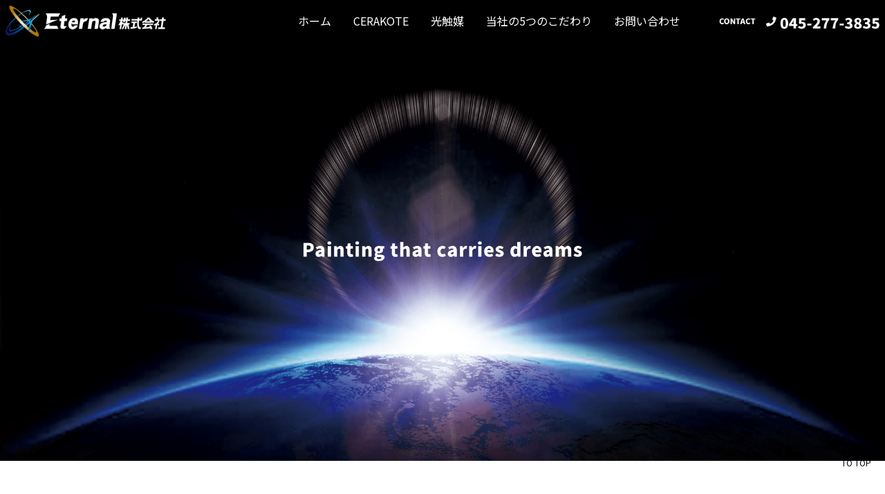

--- FILE ---
content_type: text/html; charset=UTF-8
request_url: https://eternal-8000.com/
body_size: 9677
content:
<!DOCTYPE html>
<html lang="ja"
	prefix="og: https://ogp.me/ns#" >

  <head>
    <!-- Google Tag Manager -->
<script>(function(w,d,s,l,i){w[l]=w[l]||[];w[l].push({'gtm.start':
new Date().getTime(),event:'gtm.js'});var f=d.getElementsByTagName(s)[0],
j=d.createElement(s),dl=l!='dataLayer'?'&l='+l:'';j.async=true;j.src=
'https://www.googletagmanager.com/gtm.js?id='+i+dl;f.parentNode.insertBefore(j,f);
})(window,document,'script','dataLayer','GTM-K38NXQ8');</script>
<!-- End Google Tag Manager -->
    <meta charset="UTF-8" />
    <meta name="viewport" content="width=device-width" />
        
    
		<!-- All in One SEO 4.1.5.3 -->
		<title>Eternal株式会社｜横浜で車・建築物の塗り替えならお任せください</title>
		<meta name="description" content="横浜市で車・建築物などの塗装をお考えでしたら「Eternal株式会社」にお任せください。母材面を強力に保護しつつ彩るコーティング剤として開発されたのがCERAKOTEと、屋外・屋内・ガラスといった多様な場所に施工が可能で人体にも無害な光触媒コーティングを取り扱っています。" />
		<meta name="robots" content="max-image-preview:large" />
		<link rel="canonical" href="https://eternal-8000.com" />
		<meta property="og:locale" content="ja_JP" />
		<meta property="og:site_name" content="Eternal株式会社｜横浜で車・建築物の塗り替えならお任せください - 横浜市で車・建築物などの塗装をお考えでしたら「Eternal株式会社」にお任せください。母材面を強力に保護しつつ彩るコーティング剤として開発されたのがCERAKOTEと、屋外・屋内・ガラスといった多様な場所に施工が可能で人体にも無害な光触媒コーティングを取り扱っています。" />
		<meta property="og:type" content="article" />
		<meta property="og:title" content="Eternal株式会社｜横浜で車・建築物の塗り替えならお任せください" />
		<meta property="og:description" content="横浜市で車・建築物などの塗装をお考えでしたら「Eternal株式会社」にお任せください。母材面を強力に保護しつつ彩るコーティング剤として開発されたのがCERAKOTEと、屋外・屋内・ガラスといった多様な場所に施工が可能で人体にも無害な光触媒コーティングを取り扱っています。" />
		<meta property="og:url" content="https://eternal-8000.com" />
		<meta property="article:published_time" content="2021-06-11T13:27:49+00:00" />
		<meta property="article:modified_time" content="2021-08-20T06:49:16+00:00" />
		<meta name="twitter:card" content="summary" />
		<meta name="twitter:domain" content="eternal-8000.com" />
		<meta name="twitter:title" content="Eternal株式会社｜横浜で車・建築物の塗り替えならお任せください" />
		<meta name="twitter:description" content="横浜市で車・建築物などの塗装をお考えでしたら「Eternal株式会社」にお任せください。母材面を強力に保護しつつ彩るコーティング剤として開発されたのがCERAKOTEと、屋外・屋内・ガラスといった多様な場所に施工が可能で人体にも無害な光触媒コーティングを取り扱っています。" />
		<script type="application/ld+json" class="aioseo-schema">
			{"@context":"https:\/\/schema.org","@graph":[{"@type":"WebSite","@id":"https:\/\/eternal-8000.com\/#website","url":"https:\/\/eternal-8000.com\/","name":"Eternal\u682a\u5f0f\u4f1a\u793e\uff5c\u6a2a\u6d5c\u3067\u8eca\u30fb\u5efa\u7bc9\u7269\u306e\u5857\u308a\u66ff\u3048\u306a\u3089\u304a\u4efb\u305b\u304f\u3060\u3055\u3044","description":"\u6a2a\u6d5c\u5e02\u3067\u8eca\u30fb\u5efa\u7bc9\u7269\u306a\u3069\u306e\u5857\u88c5\u3092\u304a\u8003\u3048\u3067\u3057\u305f\u3089\u300cEternal\u682a\u5f0f\u4f1a\u793e\u300d\u306b\u304a\u4efb\u305b\u304f\u3060\u3055\u3044\u3002\u6bcd\u6750\u9762\u3092\u5f37\u529b\u306b\u4fdd\u8b77\u3057\u3064\u3064\u5f69\u308b\u30b3\u30fc\u30c6\u30a3\u30f3\u30b0\u5264\u3068\u3057\u3066\u958b\u767a\u3055\u308c\u305f\u306e\u304cCERAKOTE\u3068\u3001\u5c4b\u5916\u30fb\u5c4b\u5185\u30fb\u30ac\u30e9\u30b9\u3068\u3044\u3063\u305f\u591a\u69d8\u306a\u5834\u6240\u306b\u65bd\u5de5\u304c\u53ef\u80fd\u3067\u4eba\u4f53\u306b\u3082\u7121\u5bb3\u306a\u5149\u89e6\u5a92\u30b3\u30fc\u30c6\u30a3\u30f3\u30b0\u3092\u53d6\u308a\u6271\u3063\u3066\u3044\u307e\u3059\u3002","inLanguage":"ja","publisher":{"@id":"https:\/\/eternal-8000.com\/#organization"},"potentialAction":{"@type":"SearchAction","target":{"@type":"EntryPoint","urlTemplate":"https:\/\/eternal-8000.com\/?s={search_term_string}"},"query-input":"required name=search_term_string"}},{"@type":"Organization","@id":"https:\/\/eternal-8000.com\/#organization","name":"Eternal\u682a\u5f0f\u4f1a\u793e\uff5c\u6a2a\u6d5c\u3067\u8eca\u30fb\u5efa\u7bc9\u7269\u306e\u5857\u308a\u66ff\u3048\u306a\u3089\u304a\u4efb\u305b\u304f\u3060\u3055\u3044","url":"https:\/\/eternal-8000.com\/"},{"@type":"BreadcrumbList","@id":"https:\/\/eternal-8000.com\/#breadcrumblist","itemListElement":[{"@type":"ListItem","@id":"https:\/\/eternal-8000.com\/#listItem","position":1,"item":{"@type":"WebPage","@id":"https:\/\/eternal-8000.com\/","name":"\u30db\u30fc\u30e0","description":"\u6a2a\u6d5c\u5e02\u3067\u8eca\u30fb\u5efa\u7bc9\u7269\u306a\u3069\u306e\u5857\u88c5\u3092\u304a\u8003\u3048\u3067\u3057\u305f\u3089\u300cEternal\u682a\u5f0f\u4f1a\u793e\u300d\u306b\u304a\u4efb\u305b\u304f\u3060\u3055\u3044\u3002\u6bcd\u6750\u9762\u3092\u5f37\u529b\u306b\u4fdd\u8b77\u3057\u3064\u3064\u5f69\u308b\u30b3\u30fc\u30c6\u30a3\u30f3\u30b0\u5264\u3068\u3057\u3066\u958b\u767a\u3055\u308c\u305f\u306e\u304cCERAKOTE\u3068\u3001\u5c4b\u5916\u30fb\u5c4b\u5185\u30fb\u30ac\u30e9\u30b9\u3068\u3044\u3063\u305f\u591a\u69d8\u306a\u5834\u6240\u306b\u65bd\u5de5\u304c\u53ef\u80fd\u3067\u4eba\u4f53\u306b\u3082\u7121\u5bb3\u306a\u5149\u89e6\u5a92\u30b3\u30fc\u30c6\u30a3\u30f3\u30b0\u3092\u53d6\u308a\u6271\u3063\u3066\u3044\u307e\u3059\u3002","url":"https:\/\/eternal-8000.com\/"}}]},{"@type":"WebPage","@id":"https:\/\/eternal-8000.com\/#webpage","url":"https:\/\/eternal-8000.com\/","name":"Eternal\u682a\u5f0f\u4f1a\u793e\uff5c\u6a2a\u6d5c\u3067\u8eca\u30fb\u5efa\u7bc9\u7269\u306e\u5857\u308a\u66ff\u3048\u306a\u3089\u304a\u4efb\u305b\u304f\u3060\u3055\u3044","description":"\u6a2a\u6d5c\u5e02\u3067\u8eca\u30fb\u5efa\u7bc9\u7269\u306a\u3069\u306e\u5857\u88c5\u3092\u304a\u8003\u3048\u3067\u3057\u305f\u3089\u300cEternal\u682a\u5f0f\u4f1a\u793e\u300d\u306b\u304a\u4efb\u305b\u304f\u3060\u3055\u3044\u3002\u6bcd\u6750\u9762\u3092\u5f37\u529b\u306b\u4fdd\u8b77\u3057\u3064\u3064\u5f69\u308b\u30b3\u30fc\u30c6\u30a3\u30f3\u30b0\u5264\u3068\u3057\u3066\u958b\u767a\u3055\u308c\u305f\u306e\u304cCERAKOTE\u3068\u3001\u5c4b\u5916\u30fb\u5c4b\u5185\u30fb\u30ac\u30e9\u30b9\u3068\u3044\u3063\u305f\u591a\u69d8\u306a\u5834\u6240\u306b\u65bd\u5de5\u304c\u53ef\u80fd\u3067\u4eba\u4f53\u306b\u3082\u7121\u5bb3\u306a\u5149\u89e6\u5a92\u30b3\u30fc\u30c6\u30a3\u30f3\u30b0\u3092\u53d6\u308a\u6271\u3063\u3066\u3044\u307e\u3059\u3002","inLanguage":"ja","isPartOf":{"@id":"https:\/\/eternal-8000.com\/#website"},"breadcrumb":{"@id":"https:\/\/eternal-8000.com\/#breadcrumblist"},"datePublished":"2021-06-11T13:27:49+09:00","dateModified":"2021-08-20T06:49:16+09:00"}]}
		</script>
		<!-- All in One SEO -->

<link rel='dns-prefetch' href='//s.w.org' />
		<script type="text/javascript">
			window._wpemojiSettings = {"baseUrl":"https:\/\/s.w.org\/images\/core\/emoji\/13.0.1\/72x72\/","ext":".png","svgUrl":"https:\/\/s.w.org\/images\/core\/emoji\/13.0.1\/svg\/","svgExt":".svg","source":{"concatemoji":"https:\/\/eternal-8000.com\/wp\/wp-includes\/js\/wp-emoji-release.min.js?ver=5.7.14"}};
			!function(e,a,t){var n,r,o,i=a.createElement("canvas"),p=i.getContext&&i.getContext("2d");function s(e,t){var a=String.fromCharCode;p.clearRect(0,0,i.width,i.height),p.fillText(a.apply(this,e),0,0);e=i.toDataURL();return p.clearRect(0,0,i.width,i.height),p.fillText(a.apply(this,t),0,0),e===i.toDataURL()}function c(e){var t=a.createElement("script");t.src=e,t.defer=t.type="text/javascript",a.getElementsByTagName("head")[0].appendChild(t)}for(o=Array("flag","emoji"),t.supports={everything:!0,everythingExceptFlag:!0},r=0;r<o.length;r++)t.supports[o[r]]=function(e){if(!p||!p.fillText)return!1;switch(p.textBaseline="top",p.font="600 32px Arial",e){case"flag":return s([127987,65039,8205,9895,65039],[127987,65039,8203,9895,65039])?!1:!s([55356,56826,55356,56819],[55356,56826,8203,55356,56819])&&!s([55356,57332,56128,56423,56128,56418,56128,56421,56128,56430,56128,56423,56128,56447],[55356,57332,8203,56128,56423,8203,56128,56418,8203,56128,56421,8203,56128,56430,8203,56128,56423,8203,56128,56447]);case"emoji":return!s([55357,56424,8205,55356,57212],[55357,56424,8203,55356,57212])}return!1}(o[r]),t.supports.everything=t.supports.everything&&t.supports[o[r]],"flag"!==o[r]&&(t.supports.everythingExceptFlag=t.supports.everythingExceptFlag&&t.supports[o[r]]);t.supports.everythingExceptFlag=t.supports.everythingExceptFlag&&!t.supports.flag,t.DOMReady=!1,t.readyCallback=function(){t.DOMReady=!0},t.supports.everything||(n=function(){t.readyCallback()},a.addEventListener?(a.addEventListener("DOMContentLoaded",n,!1),e.addEventListener("load",n,!1)):(e.attachEvent("onload",n),a.attachEvent("onreadystatechange",function(){"complete"===a.readyState&&t.readyCallback()})),(n=t.source||{}).concatemoji?c(n.concatemoji):n.wpemoji&&n.twemoji&&(c(n.twemoji),c(n.wpemoji)))}(window,document,window._wpemojiSettings);
		</script>
		<style type="text/css">
img.wp-smiley,
img.emoji {
	display: inline !important;
	border: none !important;
	box-shadow: none !important;
	height: 1em !important;
	width: 1em !important;
	margin: 0 .07em !important;
	vertical-align: -0.1em !important;
	background: none !important;
	padding: 0 !important;
}
</style>
	<link rel='stylesheet' id='bootstrap-css'  href='https://eternal-8000.com/wp/wp-content/themes/eternal/css/bootstrap-grid.css?ver=2024112093438' type='text/css' media='all' />
<link rel='stylesheet' id='css_style-css'  href='https://eternal-8000.com/wp/wp-content/themes/eternal/css/style.css?ver=2024112093438' type='text/css' media='all' />
<link rel='stylesheet' id='common_style-css'  href='https://eternal-8000.com/wp/wp-content/themes/eternal/style.css?ver=2024112093337' type='text/css' media='all' />
<link rel='stylesheet' id='sbi_styles-css'  href='https://eternal-8000.com/wp/wp-content/plugins/instagram-feed/css/sbi-styles.min.css?ver=6.1.5' type='text/css' media='all' />
<link rel='stylesheet' id='wp-block-library-css'  href='https://eternal-8000.com/wp/wp-includes/css/dist/block-library/style.min.css?ver=5.7.14' type='text/css' media='all' />
<link rel='stylesheet' id='responsive-lightbox-swipebox-css'  href='https://eternal-8000.com/wp/wp-content/plugins/responsive-lightbox/assets/swipebox/swipebox.min.css?ver=2.3.2' type='text/css' media='all' />
<link rel='stylesheet' id='wc-shortcodes-style-css'  href='https://eternal-8000.com/wp/wp-content/plugins/wc-shortcodes/public/assets/css/style.css?ver=3.46' type='text/css' media='all' />
<link rel='stylesheet' id='wordpresscanvas-font-awesome-css'  href='https://eternal-8000.com/wp/wp-content/plugins/wc-shortcodes/public/assets/css/font-awesome.min.css?ver=4.7.0' type='text/css' media='all' />
<script type='text/javascript' src='https://eternal-8000.com/wp/wp-includes/js/jquery/jquery.min.js?ver=3.5.1' id='jquery-core-js'></script>
<script type='text/javascript' src='https://eternal-8000.com/wp/wp-includes/js/jquery/jquery-migrate.min.js?ver=3.3.2' id='jquery-migrate-js'></script>
<script type='text/javascript' src='https://eternal-8000.com/wp/wp-content/plugins/responsive-lightbox/assets/swipebox/jquery.swipebox.min.js?ver=2.3.2' id='responsive-lightbox-swipebox-js'></script>
<script type='text/javascript' src='https://eternal-8000.com/wp/wp-includes/js/underscore.min.js?ver=1.8.3' id='underscore-js'></script>
<script type='text/javascript' src='https://eternal-8000.com/wp/wp-content/plugins/responsive-lightbox/assets/infinitescroll/infinite-scroll.pkgd.min.js?ver=5.7.14' id='responsive-lightbox-infinite-scroll-js'></script>
<script type='text/javascript' id='responsive-lightbox-js-extra'>
/* <![CDATA[ */
var rlArgs = {"script":"swipebox","selector":"lightbox","customEvents":"","activeGalleries":"1","animation":"1","hideCloseButtonOnMobile":"0","removeBarsOnMobile":"0","hideBars":"1","hideBarsDelay":"5000","videoMaxWidth":"1080","useSVG":"1","loopAtEnd":"0","woocommerce_gallery":"0","ajaxurl":"https:\/\/eternal-8000.com\/wp\/wp-admin\/admin-ajax.php","nonce":"38be53ba5b"};
/* ]]> */
</script>
<script type='text/javascript' src='https://eternal-8000.com/wp/wp-content/plugins/responsive-lightbox/js/front.js?ver=2.3.2' id='responsive-lightbox-js'></script>
<link rel="icon" href="https://eternal-8000.com/wp/wp-content/uploads/2021/06/cropped-759408652217c25702763bcbd3835f2e-32x32.png" sizes="32x32" />
<link rel="icon" href="https://eternal-8000.com/wp/wp-content/uploads/2021/06/cropped-759408652217c25702763bcbd3835f2e-192x192.png" sizes="192x192" />
<link rel="apple-touch-icon" href="https://eternal-8000.com/wp/wp-content/uploads/2021/06/cropped-759408652217c25702763bcbd3835f2e-180x180.png" />
<meta name="msapplication-TileImage" content="https://eternal-8000.com/wp/wp-content/uploads/2021/06/cropped-759408652217c25702763bcbd3835f2e-270x270.png" />
	  <!-- Global site tag (gtag.js) - Google Analytics -->
<script async src="https://www.googletagmanager.com/gtag/js?id=UA-159242659-1"></script>
<script>
  window.dataLayer = window.dataLayer || [];
  function gtag(){dataLayer.push(arguments);}
  gtag('js', new Date());

  gtag('config', 'UA-159242659-1');
</script>
  </head>

  <body class="home page-template-default page page-id-13 page-parent wc-shortcodes-font-awesome-enabled">
  <!-- Google Tag Manager (noscript) -->
<noscript><iframe src="https://www.googletagmanager.com/ns.html?id=GTM-K38NXQ8"
height="0" width="0" style="display:none;visibility:hidden"></iframe></noscript>
<!-- End Google Tag Manager (noscript) -->
        <header id="header">
      <div class="header py-1 px-1">
        <div class="row align-items-center">
          <div class="col-lg-25 col-45 order-0">
            <h1 class="header__logo">
              <a href="https://eternal-8000.com"><img src="https://eternal-8000.com/wp/wp-content/themes/eternal/assets/logo.png"
                  alt=""></a>
            </h1>
          </div>
          <div class="col-lg-70 col-120 order-2 order-lg-1">
            <div class="navwrap">
              <div class="menu__btnwrap">
                <span class="spmenu_btn"><span></span></span>MENU
              </div>
              <nav class="globalNav">
                <div class="menu-globalnav-container"><ul id="menu-globalnav" class="menu"><li id="menu-item-19" class="menu-item menu-item-type-post_type menu-item-object-page menu-item-home current-menu-item page_item page-item-13 current_page_item menu-item-19"><a href="https://eternal-8000.com/" aria-current="page">ホーム</a></li>
<li id="menu-item-21" class="menu-item menu-item-type-post_type menu-item-object-page menu-item-has-children menu-item-21"><a href="https://eternal-8000.com/cerakote">CERAKOTE</a>
<ul class="sub-menu">
	<li id="menu-item-78" class="menu-item menu-item-type-post_type menu-item-object-page menu-item-78"><a href="https://eternal-8000.com/cerakote-list">CERAKOTE　LIST</a></li>
	<li id="menu-item-84" class="menu-item menu-item-type-taxonomy menu-item-object-type menu-item-84"><a href="https://eternal-8000.com/archives/items-list/cerakote-specialty-coatings">CERAKOTE　SPECIALTY COATINGS</a></li>
	<li id="menu-item-85" class="menu-item menu-item-type-taxonomy menu-item-object-type menu-item-85"><a href="https://eternal-8000.com/archives/items-list/cerakote-tainetsu">CERAKOTE　耐熱シリーズ</a></li>
	<li id="menu-item-83" class="menu-item menu-item-type-taxonomy menu-item-object-type menu-item-83"><a href="https://eternal-8000.com/archives/items-list/cerakote-h-series">CERAKOTE　Hシリーズ</a></li>
	<li id="menu-item-86" class="menu-item menu-item-type-taxonomy menu-item-object-type menu-item-86"><a href="https://eternal-8000.com/archives/items-list/cerakote-c-series">CERAKOTE　耐熱Cシリーズ</a></li>
	<li id="menu-item-270" class="menu-item menu-item-type-taxonomy menu-item-object-type menu-item-270"><a href="https://eternal-8000.com/archives/items-list/cerakote-v-series">CERAKOTE　耐熱Vシリーズ</a></li>
	<li id="menu-item-213" class="menu-item menu-item-type-taxonomy menu-item-object-type menu-item-213"><a href="https://eternal-8000.com/archives/items-list/micro_slick">マイクロスリック・ドライフィルム&amp;ピストンコート</a></li>
</ul>
</li>
<li id="menu-item-351" class="menu-item menu-item-type-post_type menu-item-object-page menu-item-351"><a href="https://eternal-8000.com/photocatalyst">光触媒</a></li>
<li id="menu-item-27" class="menu-item menu-item-type-post_type menu-item-object-page menu-item-27"><a href="https://eternal-8000.com/commitment">当社の5つのこだわり</a></li>
<li id="menu-item-30" class="menu-item menu-item-type-post_type menu-item-object-page menu-item-30"><a href="https://eternal-8000.com/contact">お問い合わせ</a></li>
</ul></div>              </nav>
            </div>
          </div>
          <div class="col-lg-25 col-55 order-1 order-lg-2">
            <div class="header__contact">
              <img src="https://eternal-8000.com/wp/wp-content/themes/eternal/assets/header-tel.png" alt="">
            </div>
          </div>
        </div>
      </div>
    </header><!-- /header -->
    <div class="main__img">        <div class="main__img--item cover">
      <img src="https://eternal-8000.com/wp/wp-content/uploads/2021/06/main.png">
    </div>
        </div> <!-- main__img -->
    <main>
  <article id="post-13" class="post-13 page type-page status-publish hentry">
        <div>
            <section class="section py-lg-5">
<div class="container">
<div class="row">
<div class="col-lg-30 col-120">
<h2 class="title mb-2">新着情報</h2>
</div>
<div class="col-lg-90 col-120"><div class="row">
    <section class="col-120">
    <div class="module__post py-2">
      <div class="row">
        <div class="col-lg-100 col-120 order-1">
          <h3 class="module__post-title">
            <a href="https://eternal-8000.com/archives/53">
              ホームページを公開しました            </a>
                      </h3>
        </div>
        <div class="col-lg-20 col-30 order-0">
          <time class="module__post-time mr-2"
            datetime="2021-08-17T09:34:42+09:00">2021.08.17</time>
        </div>
      </div>
    </div>
  </section>

  </div>
</div>
</div>
</div>
<p>&nbsp;</p>
<div class="center"><a class="maxbutton-1 maxbutton maxbutton-e4b880e8a6a7e38292e8a68be3828b" href="http://eternal-8000.com/wp/archives/category/news"><span class='mb-text'>>>　一覧を見る</span></a></div>
</section>
<section class="section__skew py-lg-5">
<div class="container">
<div class="row">
<div class="col-120">
<div class="module__img mb-3"><a href="https://eternal-8000.com/cerakote"><img loading="lazy" class="alignnone wp-image-170 size-full" src="https://eternal-8000.com/wp/wp-content/uploads/2021/06/top-01img.png" alt="コーディング剤セラコート" width="568" height="304" srcset="https://eternal-8000.com/wp/wp-content/uploads/2021/06/top-01img.png 568w, https://eternal-8000.com/wp/wp-content/uploads/2021/06/top-01img-300x161.png 300w" sizes="(max-width: 568px) 100vw, 568px" /></a></div>
<div class="module__text text-center">
<p>アメリカNIC社が開発したセラミックを主成分とするコーティング剤！<br />
母材面を強力に保護しつつ彩るコーティング剤として開発されたのがCERAKOTEです。<br />
高熱に強く、傷がつきにくいことが特徴。<br />
銃火器をはじめ空軍機や攻撃ヘリコプター、戦艦空母の備品など幅広く使用されています。</p>
</div>
<p>&nbsp;</p>
<div class="container">
<div class="row">
<div class="col-lg-60 col-120">
<div class="btn__img mb-2"><a href="https://eternal-8000.com/cerakote-list"><img loading="lazy" class="alignnone wp-image-208 size-full" src="https://eternal-8000.com/wp/wp-content/uploads/2021/06/cerakote-09btn02-1.png" alt="CERAKOTE　リスト一覧" width="415" height="61" /></a></div>
</div>
<div class="col-lg-60 col-120">
<div class="btn__img mb-2"><a href="https://eternal-8000.com/cerakote#flow"><img loading="lazy" class="alignnone wp-image-208 size-full" src="https://eternal-8000.com/wp/wp-content/uploads/2021/06/cerakote-09btn03-1.png" alt="CERAKOTE　ご依頼の流れ" width="414" height="62" /></a></div>
</div>
</div>
</div>
</div>
</div>
</div>
</section>
<section class="section">
<div class="container">
<div class="row">
<div class="col-120">
<h3 class="title__large text-center mb-2">光触媒コーティング</h3>
<div class="module__text text-center mb-3">
<div class="module__img"><img loading="lazy" class="alignnone wp-image-171 size-full" src="https://eternal-8000.com/wp/wp-content/uploads/2021/06/top-02img.png" alt="光触媒" width="719" height="395" srcset="https://eternal-8000.com/wp/wp-content/uploads/2021/06/top-02img.png 719w, https://eternal-8000.com/wp/wp-content/uploads/2021/06/top-02img-300x165.png 300w" sizes="(max-width: 719px) 100vw, 719px" /></div>
<p>光とコーティング膜がある限り『分解力』と『親水性』を長期間に渡り発揮し、様々な効果を得る事ができます。<br />
酸化チタンを主成分とした日本が誇る最先端技術です。<br />
屋外・屋内・ガラスといった多様な場所に施工が可能で人体にも無害なコーティング材です。</p>
</div>
<div class="btn__black"><a title="詳細はこちら" href="https://eternal-8000.com/photocatalyst">詳細はこちら</a></div>
<p>&nbsp;</p>
</div>
</div>
</div>
</section>
<section class="section__up--gray">
<div class="container">
<div class="row">
<div class="col-120">
<h3 class="title text-center">当社の<span class="size__lg">5</span>つのこだわり</h3>
</div>
</div>
</div>
<div class="container px-0">
<div class="row no-gutters">
<div class="col-lg-60 col-120">
<div class="module__bnr module__bnr--01"><a href="https://eternal-8000.com/commitment#commit01"><img loading="lazy" class="alignnone wp-image-174 size-full" src="https://eternal-8000.com/wp/wp-content/uploads/2021/06/top-02bnr01.png" alt="こだわり1　塗装は、下地が命" width="598" height="400" srcset="https://eternal-8000.com/wp/wp-content/uploads/2021/06/top-02bnr01.png 598w, https://eternal-8000.com/wp/wp-content/uploads/2021/06/top-02bnr01-300x201.png 300w" sizes="(max-width: 598px) 100vw, 598px" /></a></div>
</div>
<div class="col-lg-60 col-120">
<div class="module__bnr module__bnr--01"><a href="https://eternal-8000.com/commitment#commit02"><img loading="lazy" class="alignnone wp-image-176 size-full" src="https://eternal-8000.com/wp/wp-content/uploads/2021/06/top-02bnr02.png" alt="こだわり2　事前プランニング" width="598" height="400" srcset="https://eternal-8000.com/wp/wp-content/uploads/2021/06/top-02bnr02.png 598w, https://eternal-8000.com/wp/wp-content/uploads/2021/06/top-02bnr02-300x201.png 300w" sizes="(max-width: 598px) 100vw, 598px" /></a></div>
</div>
<div class="col-lg-40 col-120">
<div class="module__bnr module__bnr--01"><a href="https://eternal-8000.com/commitment#commit03"><img loading="lazy" class="alignnone wp-image-178 size-full" src="https://eternal-8000.com/wp/wp-content/uploads/2021/06/top-02bnr03.png" alt="こだわり3　施工に対する見える化" width="397" height="300" srcset="https://eternal-8000.com/wp/wp-content/uploads/2021/06/top-02bnr03.png 397w, https://eternal-8000.com/wp/wp-content/uploads/2021/06/top-02bnr03-300x227.png 300w" sizes="(max-width: 397px) 100vw, 397px" /></a></div>
</div>
<div class="col-lg-40 col-120">
<div class="module__bnr module__bnr--01"><a href="https://eternal-8000.com/commitment#commit04"><img loading="lazy" class="alignnone wp-image-180 size-full" src="https://eternal-8000.com/wp/wp-content/uploads/2021/06/top-02bnr04.png" alt="こだわり4　作業工程確認" width="397" height="300" srcset="https://eternal-8000.com/wp/wp-content/uploads/2021/06/top-02bnr04.png 397w, https://eternal-8000.com/wp/wp-content/uploads/2021/06/top-02bnr04-300x227.png 300w" sizes="(max-width: 397px) 100vw, 397px" /></a></div>
</div>
<div class="col-lg-40 col-120">
<div class="module__bnr module__bnr--01"><a href="https://eternal-8000.com/commitment#commit04"><img loading="lazy" class="alignnone wp-image-182 size-full" src="https://eternal-8000.com/wp/wp-content/uploads/2021/06/top-02bnr05.png" alt="こだわり5　無償点検" width="397" height="300" srcset="https://eternal-8000.com/wp/wp-content/uploads/2021/06/top-02bnr05.png 397w, https://eternal-8000.com/wp/wp-content/uploads/2021/06/top-02bnr05-300x227.png 300w" sizes="(max-width: 397px) 100vw, 397px" /></a></div>
</div>
</div>
</div>
</section>
<section class="section py-0 bg__text">
<div class="container px-0">
<div class="row no-gutters">
<div class="col-120">
<h3 class="title__beta text-center">作業環境</h3>
</div>
<div class="col-lg-40 col-60">
<div class="module__img"><a href="https://eternal-8000.com/wp/wp-content/uploads/2021/06/top-03img01.png" data-rel="lightbox-image-0" data-rl_title="" data-rl_caption="" title=""><img loading="lazy" class="alignnone wp-image-183 size-full" src="https://eternal-8000.com/wp/wp-content/uploads/2021/06/top-03img01.png" alt="作業環境" width="400" height="400" srcset="https://eternal-8000.com/wp/wp-content/uploads/2021/06/top-03img01.png 400w, https://eternal-8000.com/wp/wp-content/uploads/2021/06/top-03img01-300x300.png 300w, https://eternal-8000.com/wp/wp-content/uploads/2021/06/top-03img01-150x150.png 150w, https://eternal-8000.com/wp/wp-content/uploads/2021/06/top-03img01-72x72.png 72w, https://eternal-8000.com/wp/wp-content/uploads/2021/06/top-03img01-285x285.png 285w" sizes="(max-width: 400px) 100vw, 400px" /></a></div>
</div>
<div class="col-lg-40 col-60">
<div class="module__img"><a href="https://eternal-8000.com/wp/wp-content/uploads/2021/06/top-03img02.png" data-rel="lightbox-image-1" data-rl_title="" data-rl_caption="" title=""><img loading="lazy" class="alignnone wp-image-184 size-full" src="https://eternal-8000.com/wp/wp-content/uploads/2021/06/top-03img02.png" alt="作業環境" width="400" height="400" srcset="https://eternal-8000.com/wp/wp-content/uploads/2021/06/top-03img02.png 400w, https://eternal-8000.com/wp/wp-content/uploads/2021/06/top-03img02-300x300.png 300w, https://eternal-8000.com/wp/wp-content/uploads/2021/06/top-03img02-150x150.png 150w, https://eternal-8000.com/wp/wp-content/uploads/2021/06/top-03img02-72x72.png 72w, https://eternal-8000.com/wp/wp-content/uploads/2021/06/top-03img02-285x285.png 285w" sizes="(max-width: 400px) 100vw, 400px" /></a></div>
</div>
<div class="col-lg-40 col-60">
<div class="module__img"><a href="https://eternal-8000.com/wp/wp-content/uploads/2021/06/top-03img03.png" data-rel="lightbox-image-2" data-rl_title="" data-rl_caption="" title=""><img loading="lazy" class="alignnone wp-image-185 size-full" src="https://eternal-8000.com/wp/wp-content/uploads/2021/06/top-03img03.png" alt="作業環境" width="400" height="400" srcset="https://eternal-8000.com/wp/wp-content/uploads/2021/06/top-03img03.png 400w, https://eternal-8000.com/wp/wp-content/uploads/2021/06/top-03img03-300x300.png 300w, https://eternal-8000.com/wp/wp-content/uploads/2021/06/top-03img03-150x150.png 150w, https://eternal-8000.com/wp/wp-content/uploads/2021/06/top-03img03-72x72.png 72w, https://eternal-8000.com/wp/wp-content/uploads/2021/06/top-03img03-285x285.png 285w" sizes="(max-width: 400px) 100vw, 400px" /></a></div>
</div>
<div class="col-lg-40 col-60">
<div class="module__img"><a href="https://eternal-8000.com/wp/wp-content/uploads/2021/06/top-03img04.png" data-rel="lightbox-image-3" data-rl_title="" data-rl_caption="" title=""><img loading="lazy" class="alignnone wp-image-186 size-full" src="https://eternal-8000.com/wp/wp-content/uploads/2021/06/top-03img04.png" alt="作業環境" width="400" height="400" srcset="https://eternal-8000.com/wp/wp-content/uploads/2021/06/top-03img04.png 400w, https://eternal-8000.com/wp/wp-content/uploads/2021/06/top-03img04-300x300.png 300w, https://eternal-8000.com/wp/wp-content/uploads/2021/06/top-03img04-150x150.png 150w, https://eternal-8000.com/wp/wp-content/uploads/2021/06/top-03img04-72x72.png 72w, https://eternal-8000.com/wp/wp-content/uploads/2021/06/top-03img04-285x285.png 285w" sizes="(max-width: 400px) 100vw, 400px" /></a></div>
</div>
<div class="col-lg-40 col-60">
<div class="module__img"><a href="https://eternal-8000.com/wp/wp-content/uploads/2021/06/top-03img05.png" data-rel="lightbox-image-4" data-rl_title="" data-rl_caption="" title=""><img loading="lazy" class="alignnone wp-image-187 size-full" src="https://eternal-8000.com/wp/wp-content/uploads/2021/06/top-03img05.png" alt="作業環境" width="400" height="400" srcset="https://eternal-8000.com/wp/wp-content/uploads/2021/06/top-03img05.png 400w, https://eternal-8000.com/wp/wp-content/uploads/2021/06/top-03img05-300x300.png 300w, https://eternal-8000.com/wp/wp-content/uploads/2021/06/top-03img05-150x150.png 150w, https://eternal-8000.com/wp/wp-content/uploads/2021/06/top-03img05-72x72.png 72w, https://eternal-8000.com/wp/wp-content/uploads/2021/06/top-03img05-285x285.png 285w" sizes="(max-width: 400px) 100vw, 400px" /></a></div>
</div>
<div class="col-lg-40 col-60">
<div class="module__img"><a href="https://eternal-8000.com/wp/wp-content/uploads/2021/06/top-03img06.png" data-rel="lightbox-image-5" data-rl_title="" data-rl_caption="" title=""><img loading="lazy" class="alignnone wp-image-188 size-full" src="https://eternal-8000.com/wp/wp-content/uploads/2021/06/top-03img06.png" alt="作業環境" width="400" height="400" srcset="https://eternal-8000.com/wp/wp-content/uploads/2021/06/top-03img06.png 400w, https://eternal-8000.com/wp/wp-content/uploads/2021/06/top-03img06-300x300.png 300w, https://eternal-8000.com/wp/wp-content/uploads/2021/06/top-03img06-150x150.png 150w, https://eternal-8000.com/wp/wp-content/uploads/2021/06/top-03img06-72x72.png 72w, https://eternal-8000.com/wp/wp-content/uploads/2021/06/top-03img06-285x285.png 285w" sizes="(max-width: 400px) 100vw, 400px" /></a></div>
</div>
</div>
</div>
</section>
<section class="section">
<div class="container">
<div class="row align-items-center mb-3">
<div class="offset-lg-20 col-lg-80 col-120">
<div class="row">
<div class="col-lg-30 col-120">
<h3 class="title color__light">最新情報</h3>
</div>
<div class="col-lg-30 col-120">
<div class="icon">
<div class="icon__img"><img loading="lazy" class="alignnone wp-image-189 size-full" src="https://eternal-8000.com/wp/wp-content/uploads/2021/06/icon-cerakote.png" alt="セラコート" width="51" height="51" /></div>
<h4 class="icon__title">セラコート</h4>
</div>
</div>
<div class="col-lg-30 col-120">
<div class="icon">
<div class="icon__img"><img loading="lazy" class="alignnone wp-image-190 size-full" src="https://eternal-8000.com/wp/wp-content/uploads/2021/06/icon-hikari.png" alt="光触媒" width="51" height="51" /></div>
<h4 class="icon__title">光触媒</h4>
</div>
</div>
<div class="col-lg-30 col-120">
<div class="icon">
<div class="icon__img"><img loading="lazy" class="alignnone wp-image-191 size-full" src="https://eternal-8000.com/wp/wp-content/uploads/2021/06/icon-other.png" alt="その他塗装" width="51" height="51" /></div>
<h4 class="icon__title">その他塗装</h4>
</div>
</div>
</div>
</div>
</div>
<div class="row">
<div class="col-120"><img loading="lazy" width="107" height="24" class="alignnone size-full wp-image-192" src="https://eternal-8000.com/wp/wp-content/uploads/2021/06/insta.png" alt="" /></div>
<p>&nbsp;</p>
<div class="col-120">
<div id="sb_instagram"  class="sbi sbi_mob_col_5 sbi_tab_col_5 sbi_col_5 sbi_width_resp" style="padding-bottom: 10px;width: 100%;" data-feedid="*1"  data-res="auto" data-cols="5" data-colsmobile="5" data-colstablet="5" data-num="10" data-nummobile="" data-shortcode-atts="{}"  data-postid="53" data-locatornonce="143c8b7d51" data-sbi-flags="favorLocal">
	
    <div id="sbi_images"  style="padding: 5px;">
		    </div>

	<div id="sbi_load" >

	
			<span class="sbi_follow_btn">
        <a href="https://www.instagram.com/eternal20190901/" target="_blank" rel="nofollow noopener">
            <svg class="svg-inline--fa fa-instagram fa-w-14" aria-hidden="true" data-fa-processed="" aria-label="Instagram" data-prefix="fab" data-icon="instagram" role="img" viewBox="0 0 448 512">
	                <path fill="currentColor" d="M224.1 141c-63.6 0-114.9 51.3-114.9 114.9s51.3 114.9 114.9 114.9S339 319.5 339 255.9 287.7 141 224.1 141zm0 189.6c-41.1 0-74.7-33.5-74.7-74.7s33.5-74.7 74.7-74.7 74.7 33.5 74.7 74.7-33.6 74.7-74.7 74.7zm146.4-194.3c0 14.9-12 26.8-26.8 26.8-14.9 0-26.8-12-26.8-26.8s12-26.8 26.8-26.8 26.8 12 26.8 26.8zm76.1 27.2c-1.7-35.9-9.9-67.7-36.2-93.9-26.2-26.2-58-34.4-93.9-36.2-37-2.1-147.9-2.1-184.9 0-35.8 1.7-67.6 9.9-93.9 36.1s-34.4 58-36.2 93.9c-2.1 37-2.1 147.9 0 184.9 1.7 35.9 9.9 67.7 36.2 93.9s58 34.4 93.9 36.2c37 2.1 147.9 2.1 184.9 0 35.9-1.7 67.7-9.9 93.9-36.2 26.2-26.2 34.4-58 36.2-93.9 2.1-37 2.1-147.8 0-184.8zM398.8 388c-7.8 19.6-22.9 34.7-42.6 42.6-29.5 11.7-99.5 9-132.1 9s-102.7 2.6-132.1-9c-19.6-7.8-34.7-22.9-42.6-42.6-11.7-29.5-9-99.5-9-132.1s-2.6-102.7 9-132.1c7.8-19.6 22.9-34.7 42.6-42.6 29.5-11.7 99.5-9 132.1-9s102.7-2.6 132.1 9c19.6 7.8 34.7 22.9 42.6 42.6 11.7 29.5 9 99.5 9 132.1s2.7 102.7-9 132.1z"></path>
	            </svg>            <span>Instagram でフォロー</span>
        </a>
    </span>
	
</div>

	    <span class="sbi_resized_image_data" data-feed-id="*1" data-resized="[]">
	</span>
	</div>

</div>
</div>
</div>
</section>
    </div>
      </article>
</main>
	<footer>
	  	  <div class="footer pt-4 pb-5 pb-lg-4">
<div class="container">
<div class="row">
<div class="col-lg-60 col-120">
<h2 class="footer__logo mb-2 mb-lg-0"><a href="https://eternal-8000.com/"><img loading="lazy" class="alignnone wp-image-165 size-full" src="https://eternal-8000.com/wp/wp-content/uploads/2021/06/footer-logo.png" alt="" width="286" height="56" /></a></h2>
</div>
<div class="col-lg-60 col-120">
<div class="footer__content pb-1">
<p>車・建築物あらゆる塗り替えに対応しております！<br />
お見積もり・お問い合わせはお気軽にどうぞ！</p>
</div>
<div class="btn btn__mail"><a title="お問い合わせ" href="https://eternal-8000.com/contact">メールでのご連絡はこちら</a></div>
</div>
</div>
</div>
</div>
	  	  	  <div class="cm_totop"><a href="#header"><span> <i class="fas fa-angle-double-up"></i> </span>TO TOP</a></div>
	  
	  	</footer>
	<script defer>
window.addEventListener('load', function() {
  jQuery(document).ready(function($) {
    var pagetop = $('.cm_totop');
    $(window).scroll(function() {
      if ($(this).scrollTop() > 200) {
        pagetop.fadeIn('slow');
      } else {
        pagetop.fadeOut('slow');
      }
    });

    $('a[href^="#"]').click(function() {
      var speed = 500;
      var href = $(this).attr('href');
      var target = $(href == '#' || href == "" ? 'html' : href);
      var position = target.offset().top;
      $('html, body').animate({
        scrollTop: position
      }, speed, 'swing');
      return false;
    });

    $('.module__bnr--01 img').each(function() {

      let img_off = $(this).attr('src');
      let img_on = $(this).attr('src').replace('.png', '-over.png');
      console.log(img_off);

      $(this).hover(
        function() {
          $(this).attr('src', img_on);
        },
        function() {
          $(this).attr('src', img_off);
        }
      );

    });
  });
}, false);
var THEME_URL = "https://eternal-8000.com/wp/wp-content/themes/eternal";
var BASEURL = "https://eternal-8000.com/wp-json/wp/v2/";
var HOMEURL = "https://eternal-8000.com";
var dateFormat = "Y年n月j日";
var rest = "pages/"
var id = "13";
	</script>
	<!--noptimize--><!--email_off--><style type='text/css'>.maxbutton-1.maxbutton.maxbutton-e4b880e8a6a7e38292e8a68be3828b{position:relative;text-decoration:none;display:inline-block;vertical-align:middle;width:260px;height:50px;border:2px solid #ffffff;border-radius:4px 4px 4px 4px;background-color:black;-webkit-box-shadow:0px 0px 2px 0px #333333;-moz-box-shadow:0px 0px 2px 0px #333333;box-shadow:0px 0px 2px 0px #333333}.maxbutton-1.maxbutton.maxbutton-e4b880e8a6a7e38292e8a68be3828b:hover{border-color:#ffffff;background-color:#1098d8;-webkit-box-shadow:0px 0px 2px 0px #333333;-moz-box-shadow:0px 0px 2px 0px #333333;box-shadow:0px 0px 2px 0px #333333}.maxbutton-1.maxbutton.maxbutton-e4b880e8a6a7e38292e8a68be3828b .mb-text{color:#ffffff;font-size:15px;text-align:center;font-style:normal;font-weight:normal;line-height:1em;box-sizing:border-box;display:block;background-color:unset;padding:18px 0px 0px 0px}.maxbutton-1.maxbutton.maxbutton-e4b880e8a6a7e38292e8a68be3828b:hover .mb-text{color:#ffffff}@media only screen and (min-width:0px) and (max-width:480px){.maxbutton-1.maxbutton.maxbutton-e4b880e8a6a7e38292e8a68be3828b{width:90%}.maxbutton-1.maxbutton.maxbutton-e4b880e8a6a7e38292e8a68be3828b .mb-text{font-size:12px}}
</style><!--/email_off--><!--/noptimize-->
<!-- Instagram Feed JS -->
<script type="text/javascript">
var sbiajaxurl = "https://eternal-8000.com/wp/wp-admin/admin-ajax.php";
</script>
<script type='text/javascript' src='https://eternal-8000.com/wp/wp-content/themes/eternal/js/bundle.js?ver=2024112093438' id='js-js'></script>
<script type='text/javascript' src='https://eternal-8000.com/wp/wp-includes/js/imagesloaded.min.js?ver=4.1.4' id='imagesloaded-js'></script>
<script type='text/javascript' src='https://eternal-8000.com/wp/wp-includes/js/masonry.min.js?ver=4.2.2' id='masonry-js'></script>
<script type='text/javascript' src='https://eternal-8000.com/wp/wp-includes/js/jquery/jquery.masonry.min.js?ver=3.1.2b' id='jquery-masonry-js'></script>
<script type='text/javascript' id='wc-shortcodes-rsvp-js-extra'>
/* <![CDATA[ */
var WCShortcodes = {"ajaxurl":"https:\/\/eternal-8000.com\/wp\/wp-admin\/admin-ajax.php"};
/* ]]> */
</script>
<script type='text/javascript' src='https://eternal-8000.com/wp/wp-content/plugins/wc-shortcodes/public/assets/js/rsvp.js?ver=3.46' id='wc-shortcodes-rsvp-js'></script>
<script type='text/javascript' src='https://eternal-8000.com/wp/wp-includes/js/wp-embed.min.js?ver=5.7.14' id='wp-embed-js'></script>
<script type='text/javascript' id='sbi_scripts-js-extra'>
/* <![CDATA[ */
var sb_instagram_js_options = {"font_method":"svg","resized_url":"https:\/\/eternal-8000.com\/wp\/wp-content\/uploads\/sb-instagram-feed-images\/","placeholder":"https:\/\/eternal-8000.com\/wp\/wp-content\/plugins\/instagram-feed\/img\/placeholder.png","ajax_url":"https:\/\/eternal-8000.com\/wp\/wp-admin\/admin-ajax.php"};
/* ]]> */
</script>
<script type='text/javascript' src='https://eternal-8000.com/wp/wp-content/plugins/instagram-feed/js/sbi-scripts.min.js?ver=6.1.5' id='sbi_scripts-js'></script>
	</body>

	</html>

--- FILE ---
content_type: text/css
request_url: https://eternal-8000.com/wp/wp-content/themes/eternal/css/bootstrap-grid.css?ver=2024112093438
body_size: 23808
content:
/*!
 * Bootstrap Grid v4.0.0 (https://getbootstrap.com)
 * Copyright 2011-2018 The Bootstrap Authors
 * Copyright 2011-2018 Twitter, Inc.
 * Licensed under MIT (https://github.com/twbs/bootstrap/blob/master/LICENSE)
 */
@-ms-viewport {
  width: device-width;
}

html {
  -webkit-box-sizing: border-box;
  box-sizing: border-box;
  -ms-overflow-style: scrollbar;
}

*,
*::before,
*::after {
  -webkit-box-sizing: inherit;
  box-sizing: inherit;
}

.container {
  width: 100%;
  padding-right: 20px;
  padding-left: 20px;
  margin-right: auto;
  margin-left: auto;
}

.container-fluid {
  width: 100%;
  padding-right: 20px;
  padding-left: 20px;
  margin-right: auto;
  margin-left: auto;
}

.row {
  display: -webkit-box;
  display: -webkit-flex;
  display: -ms-flexbox;
  display: flex;
  -webkit-flex-wrap: wrap;
  -ms-flex-wrap: wrap;
  flex-wrap: wrap;
  margin-right: -20px;
  margin-left: -20px;
}

.no-gutters {
  margin-right: 0;
  margin-left: 0;
}

.no-gutters > .col,
.no-gutters > [class*="col-"] {
  padding-right: 0;
  padding-left: 0;
}

.col-1, .col-2, .col-3, .col-4, .col-5, .col-6, .col-7, .col-8, .col-9, .col-10, .col-11, .col-12, .col-13, .col-14, .col-15, .col-16, .col-17, .col-18, .col-19, .col-20, .col-21, .col-22, .col-23, .col-24, .col-25, .col-26, .col-27, .col-28, .col-29, .col-30, .col-31, .col-32, .col-33, .col-34, .col-35, .col-36, .col-37, .col-38, .col-39, .col-40, .col-41, .col-42, .col-43, .col-44, .col-45, .col-46, .col-47, .col-48, .col-49, .col-50, .col-51, .col-52, .col-53, .col-54, .col-55, .col-56, .col-57, .col-58, .col-59, .col-60, .col-61, .col-62, .col-63, .col-64, .col-65, .col-66, .col-67, .col-68, .col-69, .col-70, .col-71, .col-72, .col-73, .col-74, .col-75, .col-76, .col-77, .col-78, .col-79, .col-80, .col-81, .col-82, .col-83, .col-84, .col-85, .col-86, .col-87, .col-88, .col-89, .col-90, .col-91, .col-92, .col-93, .col-94, .col-95, .col-96, .col-97, .col-98, .col-99, .col-100, .col-101, .col-102, .col-103, .col-104, .col-105, .col-106, .col-107, .col-108, .col-109, .col-110, .col-111, .col-112, .col-113, .col-114, .col-115, .col-116, .col-117, .col-118, .col-119, .col-120, .col,
.col-auto, .col-sm-1, .col-sm-2, .col-sm-3, .col-sm-4, .col-sm-5, .col-sm-6, .col-sm-7, .col-sm-8, .col-sm-9, .col-sm-10, .col-sm-11, .col-sm-12, .col-sm-13, .col-sm-14, .col-sm-15, .col-sm-16, .col-sm-17, .col-sm-18, .col-sm-19, .col-sm-20, .col-sm-21, .col-sm-22, .col-sm-23, .col-sm-24, .col-sm-25, .col-sm-26, .col-sm-27, .col-sm-28, .col-sm-29, .col-sm-30, .col-sm-31, .col-sm-32, .col-sm-33, .col-sm-34, .col-sm-35, .col-sm-36, .col-sm-37, .col-sm-38, .col-sm-39, .col-sm-40, .col-sm-41, .col-sm-42, .col-sm-43, .col-sm-44, .col-sm-45, .col-sm-46, .col-sm-47, .col-sm-48, .col-sm-49, .col-sm-50, .col-sm-51, .col-sm-52, .col-sm-53, .col-sm-54, .col-sm-55, .col-sm-56, .col-sm-57, .col-sm-58, .col-sm-59, .col-sm-60, .col-sm-61, .col-sm-62, .col-sm-63, .col-sm-64, .col-sm-65, .col-sm-66, .col-sm-67, .col-sm-68, .col-sm-69, .col-sm-70, .col-sm-71, .col-sm-72, .col-sm-73, .col-sm-74, .col-sm-75, .col-sm-76, .col-sm-77, .col-sm-78, .col-sm-79, .col-sm-80, .col-sm-81, .col-sm-82, .col-sm-83, .col-sm-84, .col-sm-85, .col-sm-86, .col-sm-87, .col-sm-88, .col-sm-89, .col-sm-90, .col-sm-91, .col-sm-92, .col-sm-93, .col-sm-94, .col-sm-95, .col-sm-96, .col-sm-97, .col-sm-98, .col-sm-99, .col-sm-100, .col-sm-101, .col-sm-102, .col-sm-103, .col-sm-104, .col-sm-105, .col-sm-106, .col-sm-107, .col-sm-108, .col-sm-109, .col-sm-110, .col-sm-111, .col-sm-112, .col-sm-113, .col-sm-114, .col-sm-115, .col-sm-116, .col-sm-117, .col-sm-118, .col-sm-119, .col-sm-120, .col-sm,
.col-sm-auto, .col-md-1, .col-md-2, .col-md-3, .col-md-4, .col-md-5, .col-md-6, .col-md-7, .col-md-8, .col-md-9, .col-md-10, .col-md-11, .col-md-12, .col-md-13, .col-md-14, .col-md-15, .col-md-16, .col-md-17, .col-md-18, .col-md-19, .col-md-20, .col-md-21, .col-md-22, .col-md-23, .col-md-24, .col-md-25, .col-md-26, .col-md-27, .col-md-28, .col-md-29, .col-md-30, .col-md-31, .col-md-32, .col-md-33, .col-md-34, .col-md-35, .col-md-36, .col-md-37, .col-md-38, .col-md-39, .col-md-40, .col-md-41, .col-md-42, .col-md-43, .col-md-44, .col-md-45, .col-md-46, .col-md-47, .col-md-48, .col-md-49, .col-md-50, .col-md-51, .col-md-52, .col-md-53, .col-md-54, .col-md-55, .col-md-56, .col-md-57, .col-md-58, .col-md-59, .col-md-60, .col-md-61, .col-md-62, .col-md-63, .col-md-64, .col-md-65, .col-md-66, .col-md-67, .col-md-68, .col-md-69, .col-md-70, .col-md-71, .col-md-72, .col-md-73, .col-md-74, .col-md-75, .col-md-76, .col-md-77, .col-md-78, .col-md-79, .col-md-80, .col-md-81, .col-md-82, .col-md-83, .col-md-84, .col-md-85, .col-md-86, .col-md-87, .col-md-88, .col-md-89, .col-md-90, .col-md-91, .col-md-92, .col-md-93, .col-md-94, .col-md-95, .col-md-96, .col-md-97, .col-md-98, .col-md-99, .col-md-100, .col-md-101, .col-md-102, .col-md-103, .col-md-104, .col-md-105, .col-md-106, .col-md-107, .col-md-108, .col-md-109, .col-md-110, .col-md-111, .col-md-112, .col-md-113, .col-md-114, .col-md-115, .col-md-116, .col-md-117, .col-md-118, .col-md-119, .col-md-120, .col-md,
.col-md-auto, .col-lg-1, .col-lg-2, .col-lg-3, .col-lg-4, .col-lg-5, .col-lg-6, .col-lg-7, .col-lg-8, .col-lg-9, .col-lg-10, .col-lg-11, .col-lg-12, .col-lg-13, .col-lg-14, .col-lg-15, .col-lg-16, .col-lg-17, .col-lg-18, .col-lg-19, .col-lg-20, .col-lg-21, .col-lg-22, .col-lg-23, .col-lg-24, .col-lg-25, .col-lg-26, .col-lg-27, .col-lg-28, .col-lg-29, .col-lg-30, .col-lg-31, .col-lg-32, .col-lg-33, .col-lg-34, .col-lg-35, .col-lg-36, .col-lg-37, .col-lg-38, .col-lg-39, .col-lg-40, .col-lg-41, .col-lg-42, .col-lg-43, .col-lg-44, .col-lg-45, .col-lg-46, .col-lg-47, .col-lg-48, .col-lg-49, .col-lg-50, .col-lg-51, .col-lg-52, .col-lg-53, .col-lg-54, .col-lg-55, .col-lg-56, .col-lg-57, .col-lg-58, .col-lg-59, .col-lg-60, .col-lg-61, .col-lg-62, .col-lg-63, .col-lg-64, .col-lg-65, .col-lg-66, .col-lg-67, .col-lg-68, .col-lg-69, .col-lg-70, .col-lg-71, .col-lg-72, .col-lg-73, .col-lg-74, .col-lg-75, .col-lg-76, .col-lg-77, .col-lg-78, .col-lg-79, .col-lg-80, .col-lg-81, .col-lg-82, .col-lg-83, .col-lg-84, .col-lg-85, .col-lg-86, .col-lg-87, .col-lg-88, .col-lg-89, .col-lg-90, .col-lg-91, .col-lg-92, .col-lg-93, .col-lg-94, .col-lg-95, .col-lg-96, .col-lg-97, .col-lg-98, .col-lg-99, .col-lg-100, .col-lg-101, .col-lg-102, .col-lg-103, .col-lg-104, .col-lg-105, .col-lg-106, .col-lg-107, .col-lg-108, .col-lg-109, .col-lg-110, .col-lg-111, .col-lg-112, .col-lg-113, .col-lg-114, .col-lg-115, .col-lg-116, .col-lg-117, .col-lg-118, .col-lg-119, .col-lg-120, .col-lg,
.col-lg-auto, .col-xl-1, .col-xl-2, .col-xl-3, .col-xl-4, .col-xl-5, .col-xl-6, .col-xl-7, .col-xl-8, .col-xl-9, .col-xl-10, .col-xl-11, .col-xl-12, .col-xl-13, .col-xl-14, .col-xl-15, .col-xl-16, .col-xl-17, .col-xl-18, .col-xl-19, .col-xl-20, .col-xl-21, .col-xl-22, .col-xl-23, .col-xl-24, .col-xl-25, .col-xl-26, .col-xl-27, .col-xl-28, .col-xl-29, .col-xl-30, .col-xl-31, .col-xl-32, .col-xl-33, .col-xl-34, .col-xl-35, .col-xl-36, .col-xl-37, .col-xl-38, .col-xl-39, .col-xl-40, .col-xl-41, .col-xl-42, .col-xl-43, .col-xl-44, .col-xl-45, .col-xl-46, .col-xl-47, .col-xl-48, .col-xl-49, .col-xl-50, .col-xl-51, .col-xl-52, .col-xl-53, .col-xl-54, .col-xl-55, .col-xl-56, .col-xl-57, .col-xl-58, .col-xl-59, .col-xl-60, .col-xl-61, .col-xl-62, .col-xl-63, .col-xl-64, .col-xl-65, .col-xl-66, .col-xl-67, .col-xl-68, .col-xl-69, .col-xl-70, .col-xl-71, .col-xl-72, .col-xl-73, .col-xl-74, .col-xl-75, .col-xl-76, .col-xl-77, .col-xl-78, .col-xl-79, .col-xl-80, .col-xl-81, .col-xl-82, .col-xl-83, .col-xl-84, .col-xl-85, .col-xl-86, .col-xl-87, .col-xl-88, .col-xl-89, .col-xl-90, .col-xl-91, .col-xl-92, .col-xl-93, .col-xl-94, .col-xl-95, .col-xl-96, .col-xl-97, .col-xl-98, .col-xl-99, .col-xl-100, .col-xl-101, .col-xl-102, .col-xl-103, .col-xl-104, .col-xl-105, .col-xl-106, .col-xl-107, .col-xl-108, .col-xl-109, .col-xl-110, .col-xl-111, .col-xl-112, .col-xl-113, .col-xl-114, .col-xl-115, .col-xl-116, .col-xl-117, .col-xl-118, .col-xl-119, .col-xl-120, .col-xl,
.col-xl-auto {
  position: relative;
  width: 100%;
  min-height: 1px;
  padding-right: 20px;
  padding-left: 20px;
}

.col {
  -webkit-flex-basis: 0;
  -ms-flex-preferred-size: 0;
  flex-basis: 0;
  -webkit-box-flex: 1;
  -webkit-flex-grow: 1;
  -ms-flex-positive: 1;
  flex-grow: 1;
  max-width: 100%;
}

.col-auto {
  -webkit-box-flex: 0;
  -webkit-flex: 0 0 auto;
  -ms-flex: 0 0 auto;
  flex: 0 0 auto;
  width: auto;
  max-width: none;
}

.col-1 {
  -webkit-box-flex: 0;
  -webkit-flex: 0 0 0.83333%;
  -ms-flex: 0 0 0.83333%;
  flex: 0 0 0.83333%;
  max-width: 0.83333%;
}

.col-2 {
  -webkit-box-flex: 0;
  -webkit-flex: 0 0 1.66667%;
  -ms-flex: 0 0 1.66667%;
  flex: 0 0 1.66667%;
  max-width: 1.66667%;
}

.col-3 {
  -webkit-box-flex: 0;
  -webkit-flex: 0 0 2.5%;
  -ms-flex: 0 0 2.5%;
  flex: 0 0 2.5%;
  max-width: 2.5%;
}

.col-4 {
  -webkit-box-flex: 0;
  -webkit-flex: 0 0 3.33333%;
  -ms-flex: 0 0 3.33333%;
  flex: 0 0 3.33333%;
  max-width: 3.33333%;
}

.col-5 {
  -webkit-box-flex: 0;
  -webkit-flex: 0 0 4.16667%;
  -ms-flex: 0 0 4.16667%;
  flex: 0 0 4.16667%;
  max-width: 4.16667%;
}

.col-6 {
  -webkit-box-flex: 0;
  -webkit-flex: 0 0 5%;
  -ms-flex: 0 0 5%;
  flex: 0 0 5%;
  max-width: 5%;
}

.col-7 {
  -webkit-box-flex: 0;
  -webkit-flex: 0 0 5.83333%;
  -ms-flex: 0 0 5.83333%;
  flex: 0 0 5.83333%;
  max-width: 5.83333%;
}

.col-8 {
  -webkit-box-flex: 0;
  -webkit-flex: 0 0 6.66667%;
  -ms-flex: 0 0 6.66667%;
  flex: 0 0 6.66667%;
  max-width: 6.66667%;
}

.col-9 {
  -webkit-box-flex: 0;
  -webkit-flex: 0 0 7.5%;
  -ms-flex: 0 0 7.5%;
  flex: 0 0 7.5%;
  max-width: 7.5%;
}

.col-10 {
  -webkit-box-flex: 0;
  -webkit-flex: 0 0 8.33333%;
  -ms-flex: 0 0 8.33333%;
  flex: 0 0 8.33333%;
  max-width: 8.33333%;
}

.col-11 {
  -webkit-box-flex: 0;
  -webkit-flex: 0 0 9.16667%;
  -ms-flex: 0 0 9.16667%;
  flex: 0 0 9.16667%;
  max-width: 9.16667%;
}

.col-12 {
  -webkit-box-flex: 0;
  -webkit-flex: 0 0 10%;
  -ms-flex: 0 0 10%;
  flex: 0 0 10%;
  max-width: 10%;
}

.col-13 {
  -webkit-box-flex: 0;
  -webkit-flex: 0 0 10.83333%;
  -ms-flex: 0 0 10.83333%;
  flex: 0 0 10.83333%;
  max-width: 10.83333%;
}

.col-14 {
  -webkit-box-flex: 0;
  -webkit-flex: 0 0 11.66667%;
  -ms-flex: 0 0 11.66667%;
  flex: 0 0 11.66667%;
  max-width: 11.66667%;
}

.col-15 {
  -webkit-box-flex: 0;
  -webkit-flex: 0 0 12.5%;
  -ms-flex: 0 0 12.5%;
  flex: 0 0 12.5%;
  max-width: 12.5%;
}

.col-16 {
  -webkit-box-flex: 0;
  -webkit-flex: 0 0 13.33333%;
  -ms-flex: 0 0 13.33333%;
  flex: 0 0 13.33333%;
  max-width: 13.33333%;
}

.col-17 {
  -webkit-box-flex: 0;
  -webkit-flex: 0 0 14.16667%;
  -ms-flex: 0 0 14.16667%;
  flex: 0 0 14.16667%;
  max-width: 14.16667%;
}

.col-18 {
  -webkit-box-flex: 0;
  -webkit-flex: 0 0 15%;
  -ms-flex: 0 0 15%;
  flex: 0 0 15%;
  max-width: 15%;
}

.col-19 {
  -webkit-box-flex: 0;
  -webkit-flex: 0 0 15.83333%;
  -ms-flex: 0 0 15.83333%;
  flex: 0 0 15.83333%;
  max-width: 15.83333%;
}

.col-20 {
  -webkit-box-flex: 0;
  -webkit-flex: 0 0 16.66667%;
  -ms-flex: 0 0 16.66667%;
  flex: 0 0 16.66667%;
  max-width: 16.66667%;
}

.col-21 {
  -webkit-box-flex: 0;
  -webkit-flex: 0 0 17.5%;
  -ms-flex: 0 0 17.5%;
  flex: 0 0 17.5%;
  max-width: 17.5%;
}

.col-22 {
  -webkit-box-flex: 0;
  -webkit-flex: 0 0 18.33333%;
  -ms-flex: 0 0 18.33333%;
  flex: 0 0 18.33333%;
  max-width: 18.33333%;
}

.col-23 {
  -webkit-box-flex: 0;
  -webkit-flex: 0 0 19.16667%;
  -ms-flex: 0 0 19.16667%;
  flex: 0 0 19.16667%;
  max-width: 19.16667%;
}

.col-24 {
  -webkit-box-flex: 0;
  -webkit-flex: 0 0 20%;
  -ms-flex: 0 0 20%;
  flex: 0 0 20%;
  max-width: 20%;
}

.col-25 {
  -webkit-box-flex: 0;
  -webkit-flex: 0 0 20.83333%;
  -ms-flex: 0 0 20.83333%;
  flex: 0 0 20.83333%;
  max-width: 20.83333%;
}

.col-26 {
  -webkit-box-flex: 0;
  -webkit-flex: 0 0 21.66667%;
  -ms-flex: 0 0 21.66667%;
  flex: 0 0 21.66667%;
  max-width: 21.66667%;
}

.col-27 {
  -webkit-box-flex: 0;
  -webkit-flex: 0 0 22.5%;
  -ms-flex: 0 0 22.5%;
  flex: 0 0 22.5%;
  max-width: 22.5%;
}

.col-28 {
  -webkit-box-flex: 0;
  -webkit-flex: 0 0 23.33333%;
  -ms-flex: 0 0 23.33333%;
  flex: 0 0 23.33333%;
  max-width: 23.33333%;
}

.col-29 {
  -webkit-box-flex: 0;
  -webkit-flex: 0 0 24.16667%;
  -ms-flex: 0 0 24.16667%;
  flex: 0 0 24.16667%;
  max-width: 24.16667%;
}

.col-30 {
  -webkit-box-flex: 0;
  -webkit-flex: 0 0 25%;
  -ms-flex: 0 0 25%;
  flex: 0 0 25%;
  max-width: 25%;
}

.col-31 {
  -webkit-box-flex: 0;
  -webkit-flex: 0 0 25.83333%;
  -ms-flex: 0 0 25.83333%;
  flex: 0 0 25.83333%;
  max-width: 25.83333%;
}

.col-32 {
  -webkit-box-flex: 0;
  -webkit-flex: 0 0 26.66667%;
  -ms-flex: 0 0 26.66667%;
  flex: 0 0 26.66667%;
  max-width: 26.66667%;
}

.col-33 {
  -webkit-box-flex: 0;
  -webkit-flex: 0 0 27.5%;
  -ms-flex: 0 0 27.5%;
  flex: 0 0 27.5%;
  max-width: 27.5%;
}

.col-34 {
  -webkit-box-flex: 0;
  -webkit-flex: 0 0 28.33333%;
  -ms-flex: 0 0 28.33333%;
  flex: 0 0 28.33333%;
  max-width: 28.33333%;
}

.col-35 {
  -webkit-box-flex: 0;
  -webkit-flex: 0 0 29.16667%;
  -ms-flex: 0 0 29.16667%;
  flex: 0 0 29.16667%;
  max-width: 29.16667%;
}

.col-36 {
  -webkit-box-flex: 0;
  -webkit-flex: 0 0 30%;
  -ms-flex: 0 0 30%;
  flex: 0 0 30%;
  max-width: 30%;
}

.col-37 {
  -webkit-box-flex: 0;
  -webkit-flex: 0 0 30.83333%;
  -ms-flex: 0 0 30.83333%;
  flex: 0 0 30.83333%;
  max-width: 30.83333%;
}

.col-38 {
  -webkit-box-flex: 0;
  -webkit-flex: 0 0 31.66667%;
  -ms-flex: 0 0 31.66667%;
  flex: 0 0 31.66667%;
  max-width: 31.66667%;
}

.col-39 {
  -webkit-box-flex: 0;
  -webkit-flex: 0 0 32.5%;
  -ms-flex: 0 0 32.5%;
  flex: 0 0 32.5%;
  max-width: 32.5%;
}

.col-40 {
  -webkit-box-flex: 0;
  -webkit-flex: 0 0 33.33333%;
  -ms-flex: 0 0 33.33333%;
  flex: 0 0 33.33333%;
  max-width: 33.33333%;
}

.col-41 {
  -webkit-box-flex: 0;
  -webkit-flex: 0 0 34.16667%;
  -ms-flex: 0 0 34.16667%;
  flex: 0 0 34.16667%;
  max-width: 34.16667%;
}

.col-42 {
  -webkit-box-flex: 0;
  -webkit-flex: 0 0 35%;
  -ms-flex: 0 0 35%;
  flex: 0 0 35%;
  max-width: 35%;
}

.col-43 {
  -webkit-box-flex: 0;
  -webkit-flex: 0 0 35.83333%;
  -ms-flex: 0 0 35.83333%;
  flex: 0 0 35.83333%;
  max-width: 35.83333%;
}

.col-44 {
  -webkit-box-flex: 0;
  -webkit-flex: 0 0 36.66667%;
  -ms-flex: 0 0 36.66667%;
  flex: 0 0 36.66667%;
  max-width: 36.66667%;
}

.col-45 {
  -webkit-box-flex: 0;
  -webkit-flex: 0 0 37.5%;
  -ms-flex: 0 0 37.5%;
  flex: 0 0 37.5%;
  max-width: 37.5%;
}

.col-46 {
  -webkit-box-flex: 0;
  -webkit-flex: 0 0 38.33333%;
  -ms-flex: 0 0 38.33333%;
  flex: 0 0 38.33333%;
  max-width: 38.33333%;
}

.col-47 {
  -webkit-box-flex: 0;
  -webkit-flex: 0 0 39.16667%;
  -ms-flex: 0 0 39.16667%;
  flex: 0 0 39.16667%;
  max-width: 39.16667%;
}

.col-48 {
  -webkit-box-flex: 0;
  -webkit-flex: 0 0 40%;
  -ms-flex: 0 0 40%;
  flex: 0 0 40%;
  max-width: 40%;
}

.col-49 {
  -webkit-box-flex: 0;
  -webkit-flex: 0 0 40.83333%;
  -ms-flex: 0 0 40.83333%;
  flex: 0 0 40.83333%;
  max-width: 40.83333%;
}

.col-50 {
  -webkit-box-flex: 0;
  -webkit-flex: 0 0 41.66667%;
  -ms-flex: 0 0 41.66667%;
  flex: 0 0 41.66667%;
  max-width: 41.66667%;
}

.col-51 {
  -webkit-box-flex: 0;
  -webkit-flex: 0 0 42.5%;
  -ms-flex: 0 0 42.5%;
  flex: 0 0 42.5%;
  max-width: 42.5%;
}

.col-52 {
  -webkit-box-flex: 0;
  -webkit-flex: 0 0 43.33333%;
  -ms-flex: 0 0 43.33333%;
  flex: 0 0 43.33333%;
  max-width: 43.33333%;
}

.col-53 {
  -webkit-box-flex: 0;
  -webkit-flex: 0 0 44.16667%;
  -ms-flex: 0 0 44.16667%;
  flex: 0 0 44.16667%;
  max-width: 44.16667%;
}

.col-54 {
  -webkit-box-flex: 0;
  -webkit-flex: 0 0 45%;
  -ms-flex: 0 0 45%;
  flex: 0 0 45%;
  max-width: 45%;
}

.col-55 {
  -webkit-box-flex: 0;
  -webkit-flex: 0 0 45.83333%;
  -ms-flex: 0 0 45.83333%;
  flex: 0 0 45.83333%;
  max-width: 45.83333%;
}

.col-56 {
  -webkit-box-flex: 0;
  -webkit-flex: 0 0 46.66667%;
  -ms-flex: 0 0 46.66667%;
  flex: 0 0 46.66667%;
  max-width: 46.66667%;
}

.col-57 {
  -webkit-box-flex: 0;
  -webkit-flex: 0 0 47.5%;
  -ms-flex: 0 0 47.5%;
  flex: 0 0 47.5%;
  max-width: 47.5%;
}

.col-58 {
  -webkit-box-flex: 0;
  -webkit-flex: 0 0 48.33333%;
  -ms-flex: 0 0 48.33333%;
  flex: 0 0 48.33333%;
  max-width: 48.33333%;
}

.col-59 {
  -webkit-box-flex: 0;
  -webkit-flex: 0 0 49.16667%;
  -ms-flex: 0 0 49.16667%;
  flex: 0 0 49.16667%;
  max-width: 49.16667%;
}

.col-60 {
  -webkit-box-flex: 0;
  -webkit-flex: 0 0 50%;
  -ms-flex: 0 0 50%;
  flex: 0 0 50%;
  max-width: 50%;
}

.col-61 {
  -webkit-box-flex: 0;
  -webkit-flex: 0 0 50.83333%;
  -ms-flex: 0 0 50.83333%;
  flex: 0 0 50.83333%;
  max-width: 50.83333%;
}

.col-62 {
  -webkit-box-flex: 0;
  -webkit-flex: 0 0 51.66667%;
  -ms-flex: 0 0 51.66667%;
  flex: 0 0 51.66667%;
  max-width: 51.66667%;
}

.col-63 {
  -webkit-box-flex: 0;
  -webkit-flex: 0 0 52.5%;
  -ms-flex: 0 0 52.5%;
  flex: 0 0 52.5%;
  max-width: 52.5%;
}

.col-64 {
  -webkit-box-flex: 0;
  -webkit-flex: 0 0 53.33333%;
  -ms-flex: 0 0 53.33333%;
  flex: 0 0 53.33333%;
  max-width: 53.33333%;
}

.col-65 {
  -webkit-box-flex: 0;
  -webkit-flex: 0 0 54.16667%;
  -ms-flex: 0 0 54.16667%;
  flex: 0 0 54.16667%;
  max-width: 54.16667%;
}

.col-66 {
  -webkit-box-flex: 0;
  -webkit-flex: 0 0 55%;
  -ms-flex: 0 0 55%;
  flex: 0 0 55%;
  max-width: 55%;
}

.col-67 {
  -webkit-box-flex: 0;
  -webkit-flex: 0 0 55.83333%;
  -ms-flex: 0 0 55.83333%;
  flex: 0 0 55.83333%;
  max-width: 55.83333%;
}

.col-68 {
  -webkit-box-flex: 0;
  -webkit-flex: 0 0 56.66667%;
  -ms-flex: 0 0 56.66667%;
  flex: 0 0 56.66667%;
  max-width: 56.66667%;
}

.col-69 {
  -webkit-box-flex: 0;
  -webkit-flex: 0 0 57.5%;
  -ms-flex: 0 0 57.5%;
  flex: 0 0 57.5%;
  max-width: 57.5%;
}

.col-70 {
  -webkit-box-flex: 0;
  -webkit-flex: 0 0 58.33333%;
  -ms-flex: 0 0 58.33333%;
  flex: 0 0 58.33333%;
  max-width: 58.33333%;
}

.col-71 {
  -webkit-box-flex: 0;
  -webkit-flex: 0 0 59.16667%;
  -ms-flex: 0 0 59.16667%;
  flex: 0 0 59.16667%;
  max-width: 59.16667%;
}

.col-72 {
  -webkit-box-flex: 0;
  -webkit-flex: 0 0 60%;
  -ms-flex: 0 0 60%;
  flex: 0 0 60%;
  max-width: 60%;
}

.col-73 {
  -webkit-box-flex: 0;
  -webkit-flex: 0 0 60.83333%;
  -ms-flex: 0 0 60.83333%;
  flex: 0 0 60.83333%;
  max-width: 60.83333%;
}

.col-74 {
  -webkit-box-flex: 0;
  -webkit-flex: 0 0 61.66667%;
  -ms-flex: 0 0 61.66667%;
  flex: 0 0 61.66667%;
  max-width: 61.66667%;
}

.col-75 {
  -webkit-box-flex: 0;
  -webkit-flex: 0 0 62.5%;
  -ms-flex: 0 0 62.5%;
  flex: 0 0 62.5%;
  max-width: 62.5%;
}

.col-76 {
  -webkit-box-flex: 0;
  -webkit-flex: 0 0 63.33333%;
  -ms-flex: 0 0 63.33333%;
  flex: 0 0 63.33333%;
  max-width: 63.33333%;
}

.col-77 {
  -webkit-box-flex: 0;
  -webkit-flex: 0 0 64.16667%;
  -ms-flex: 0 0 64.16667%;
  flex: 0 0 64.16667%;
  max-width: 64.16667%;
}

.col-78 {
  -webkit-box-flex: 0;
  -webkit-flex: 0 0 65%;
  -ms-flex: 0 0 65%;
  flex: 0 0 65%;
  max-width: 65%;
}

.col-79 {
  -webkit-box-flex: 0;
  -webkit-flex: 0 0 65.83333%;
  -ms-flex: 0 0 65.83333%;
  flex: 0 0 65.83333%;
  max-width: 65.83333%;
}

.col-80 {
  -webkit-box-flex: 0;
  -webkit-flex: 0 0 66.66667%;
  -ms-flex: 0 0 66.66667%;
  flex: 0 0 66.66667%;
  max-width: 66.66667%;
}

.col-81 {
  -webkit-box-flex: 0;
  -webkit-flex: 0 0 67.5%;
  -ms-flex: 0 0 67.5%;
  flex: 0 0 67.5%;
  max-width: 67.5%;
}

.col-82 {
  -webkit-box-flex: 0;
  -webkit-flex: 0 0 68.33333%;
  -ms-flex: 0 0 68.33333%;
  flex: 0 0 68.33333%;
  max-width: 68.33333%;
}

.col-83 {
  -webkit-box-flex: 0;
  -webkit-flex: 0 0 69.16667%;
  -ms-flex: 0 0 69.16667%;
  flex: 0 0 69.16667%;
  max-width: 69.16667%;
}

.col-84 {
  -webkit-box-flex: 0;
  -webkit-flex: 0 0 70%;
  -ms-flex: 0 0 70%;
  flex: 0 0 70%;
  max-width: 70%;
}

.col-85 {
  -webkit-box-flex: 0;
  -webkit-flex: 0 0 70.83333%;
  -ms-flex: 0 0 70.83333%;
  flex: 0 0 70.83333%;
  max-width: 70.83333%;
}

.col-86 {
  -webkit-box-flex: 0;
  -webkit-flex: 0 0 71.66667%;
  -ms-flex: 0 0 71.66667%;
  flex: 0 0 71.66667%;
  max-width: 71.66667%;
}

.col-87 {
  -webkit-box-flex: 0;
  -webkit-flex: 0 0 72.5%;
  -ms-flex: 0 0 72.5%;
  flex: 0 0 72.5%;
  max-width: 72.5%;
}

.col-88 {
  -webkit-box-flex: 0;
  -webkit-flex: 0 0 73.33333%;
  -ms-flex: 0 0 73.33333%;
  flex: 0 0 73.33333%;
  max-width: 73.33333%;
}

.col-89 {
  -webkit-box-flex: 0;
  -webkit-flex: 0 0 74.16667%;
  -ms-flex: 0 0 74.16667%;
  flex: 0 0 74.16667%;
  max-width: 74.16667%;
}

.col-90 {
  -webkit-box-flex: 0;
  -webkit-flex: 0 0 75%;
  -ms-flex: 0 0 75%;
  flex: 0 0 75%;
  max-width: 75%;
}

.col-91 {
  -webkit-box-flex: 0;
  -webkit-flex: 0 0 75.83333%;
  -ms-flex: 0 0 75.83333%;
  flex: 0 0 75.83333%;
  max-width: 75.83333%;
}

.col-92 {
  -webkit-box-flex: 0;
  -webkit-flex: 0 0 76.66667%;
  -ms-flex: 0 0 76.66667%;
  flex: 0 0 76.66667%;
  max-width: 76.66667%;
}

.col-93 {
  -webkit-box-flex: 0;
  -webkit-flex: 0 0 77.5%;
  -ms-flex: 0 0 77.5%;
  flex: 0 0 77.5%;
  max-width: 77.5%;
}

.col-94 {
  -webkit-box-flex: 0;
  -webkit-flex: 0 0 78.33333%;
  -ms-flex: 0 0 78.33333%;
  flex: 0 0 78.33333%;
  max-width: 78.33333%;
}

.col-95 {
  -webkit-box-flex: 0;
  -webkit-flex: 0 0 79.16667%;
  -ms-flex: 0 0 79.16667%;
  flex: 0 0 79.16667%;
  max-width: 79.16667%;
}

.col-96 {
  -webkit-box-flex: 0;
  -webkit-flex: 0 0 80%;
  -ms-flex: 0 0 80%;
  flex: 0 0 80%;
  max-width: 80%;
}

.col-97 {
  -webkit-box-flex: 0;
  -webkit-flex: 0 0 80.83333%;
  -ms-flex: 0 0 80.83333%;
  flex: 0 0 80.83333%;
  max-width: 80.83333%;
}

.col-98 {
  -webkit-box-flex: 0;
  -webkit-flex: 0 0 81.66667%;
  -ms-flex: 0 0 81.66667%;
  flex: 0 0 81.66667%;
  max-width: 81.66667%;
}

.col-99 {
  -webkit-box-flex: 0;
  -webkit-flex: 0 0 82.5%;
  -ms-flex: 0 0 82.5%;
  flex: 0 0 82.5%;
  max-width: 82.5%;
}

.col-100 {
  -webkit-box-flex: 0;
  -webkit-flex: 0 0 83.33333%;
  -ms-flex: 0 0 83.33333%;
  flex: 0 0 83.33333%;
  max-width: 83.33333%;
}

.col-101 {
  -webkit-box-flex: 0;
  -webkit-flex: 0 0 84.16667%;
  -ms-flex: 0 0 84.16667%;
  flex: 0 0 84.16667%;
  max-width: 84.16667%;
}

.col-102 {
  -webkit-box-flex: 0;
  -webkit-flex: 0 0 85%;
  -ms-flex: 0 0 85%;
  flex: 0 0 85%;
  max-width: 85%;
}

.col-103 {
  -webkit-box-flex: 0;
  -webkit-flex: 0 0 85.83333%;
  -ms-flex: 0 0 85.83333%;
  flex: 0 0 85.83333%;
  max-width: 85.83333%;
}

.col-104 {
  -webkit-box-flex: 0;
  -webkit-flex: 0 0 86.66667%;
  -ms-flex: 0 0 86.66667%;
  flex: 0 0 86.66667%;
  max-width: 86.66667%;
}

.col-105 {
  -webkit-box-flex: 0;
  -webkit-flex: 0 0 87.5%;
  -ms-flex: 0 0 87.5%;
  flex: 0 0 87.5%;
  max-width: 87.5%;
}

.col-106 {
  -webkit-box-flex: 0;
  -webkit-flex: 0 0 88.33333%;
  -ms-flex: 0 0 88.33333%;
  flex: 0 0 88.33333%;
  max-width: 88.33333%;
}

.col-107 {
  -webkit-box-flex: 0;
  -webkit-flex: 0 0 89.16667%;
  -ms-flex: 0 0 89.16667%;
  flex: 0 0 89.16667%;
  max-width: 89.16667%;
}

.col-108 {
  -webkit-box-flex: 0;
  -webkit-flex: 0 0 90%;
  -ms-flex: 0 0 90%;
  flex: 0 0 90%;
  max-width: 90%;
}

.col-109 {
  -webkit-box-flex: 0;
  -webkit-flex: 0 0 90.83333%;
  -ms-flex: 0 0 90.83333%;
  flex: 0 0 90.83333%;
  max-width: 90.83333%;
}

.col-110 {
  -webkit-box-flex: 0;
  -webkit-flex: 0 0 91.66667%;
  -ms-flex: 0 0 91.66667%;
  flex: 0 0 91.66667%;
  max-width: 91.66667%;
}

.col-111 {
  -webkit-box-flex: 0;
  -webkit-flex: 0 0 92.5%;
  -ms-flex: 0 0 92.5%;
  flex: 0 0 92.5%;
  max-width: 92.5%;
}

.col-112 {
  -webkit-box-flex: 0;
  -webkit-flex: 0 0 93.33333%;
  -ms-flex: 0 0 93.33333%;
  flex: 0 0 93.33333%;
  max-width: 93.33333%;
}

.col-113 {
  -webkit-box-flex: 0;
  -webkit-flex: 0 0 94.16667%;
  -ms-flex: 0 0 94.16667%;
  flex: 0 0 94.16667%;
  max-width: 94.16667%;
}

.col-114 {
  -webkit-box-flex: 0;
  -webkit-flex: 0 0 95%;
  -ms-flex: 0 0 95%;
  flex: 0 0 95%;
  max-width: 95%;
}

.col-115 {
  -webkit-box-flex: 0;
  -webkit-flex: 0 0 95.83333%;
  -ms-flex: 0 0 95.83333%;
  flex: 0 0 95.83333%;
  max-width: 95.83333%;
}

.col-116 {
  -webkit-box-flex: 0;
  -webkit-flex: 0 0 96.66667%;
  -ms-flex: 0 0 96.66667%;
  flex: 0 0 96.66667%;
  max-width: 96.66667%;
}

.col-117 {
  -webkit-box-flex: 0;
  -webkit-flex: 0 0 97.5%;
  -ms-flex: 0 0 97.5%;
  flex: 0 0 97.5%;
  max-width: 97.5%;
}

.col-118 {
  -webkit-box-flex: 0;
  -webkit-flex: 0 0 98.33333%;
  -ms-flex: 0 0 98.33333%;
  flex: 0 0 98.33333%;
  max-width: 98.33333%;
}

.col-119 {
  -webkit-box-flex: 0;
  -webkit-flex: 0 0 99.16667%;
  -ms-flex: 0 0 99.16667%;
  flex: 0 0 99.16667%;
  max-width: 99.16667%;
}

.col-120 {
  -webkit-box-flex: 0;
  -webkit-flex: 0 0 100%;
  -ms-flex: 0 0 100%;
  flex: 0 0 100%;
  max-width: 100%;
}

.order-first {
  -webkit-box-ordinal-group: 0;
  -webkit-order: -1;
  -ms-flex-order: -1;
  order: -1;
}

.order-last {
  -webkit-box-ordinal-group: 122;
  -webkit-order: 121;
  -ms-flex-order: 121;
  order: 121;
}

.order-0 {
  -webkit-box-ordinal-group: 1;
  -webkit-order: 0;
  -ms-flex-order: 0;
  order: 0;
}

.order-1 {
  -webkit-box-ordinal-group: 2;
  -webkit-order: 1;
  -ms-flex-order: 1;
  order: 1;
}

.order-2 {
  -webkit-box-ordinal-group: 3;
  -webkit-order: 2;
  -ms-flex-order: 2;
  order: 2;
}

.order-3 {
  -webkit-box-ordinal-group: 4;
  -webkit-order: 3;
  -ms-flex-order: 3;
  order: 3;
}

.order-4 {
  -webkit-box-ordinal-group: 5;
  -webkit-order: 4;
  -ms-flex-order: 4;
  order: 4;
}

.order-5 {
  -webkit-box-ordinal-group: 6;
  -webkit-order: 5;
  -ms-flex-order: 5;
  order: 5;
}

.order-6 {
  -webkit-box-ordinal-group: 7;
  -webkit-order: 6;
  -ms-flex-order: 6;
  order: 6;
}

.order-7 {
  -webkit-box-ordinal-group: 8;
  -webkit-order: 7;
  -ms-flex-order: 7;
  order: 7;
}

.order-8 {
  -webkit-box-ordinal-group: 9;
  -webkit-order: 8;
  -ms-flex-order: 8;
  order: 8;
}

.order-9 {
  -webkit-box-ordinal-group: 10;
  -webkit-order: 9;
  -ms-flex-order: 9;
  order: 9;
}

.order-10 {
  -webkit-box-ordinal-group: 11;
  -webkit-order: 10;
  -ms-flex-order: 10;
  order: 10;
}

.order-11 {
  -webkit-box-ordinal-group: 12;
  -webkit-order: 11;
  -ms-flex-order: 11;
  order: 11;
}

.order-12 {
  -webkit-box-ordinal-group: 13;
  -webkit-order: 12;
  -ms-flex-order: 12;
  order: 12;
}

.order-13 {
  -webkit-box-ordinal-group: 14;
  -webkit-order: 13;
  -ms-flex-order: 13;
  order: 13;
}

.order-14 {
  -webkit-box-ordinal-group: 15;
  -webkit-order: 14;
  -ms-flex-order: 14;
  order: 14;
}

.order-15 {
  -webkit-box-ordinal-group: 16;
  -webkit-order: 15;
  -ms-flex-order: 15;
  order: 15;
}

.order-16 {
  -webkit-box-ordinal-group: 17;
  -webkit-order: 16;
  -ms-flex-order: 16;
  order: 16;
}

.order-17 {
  -webkit-box-ordinal-group: 18;
  -webkit-order: 17;
  -ms-flex-order: 17;
  order: 17;
}

.order-18 {
  -webkit-box-ordinal-group: 19;
  -webkit-order: 18;
  -ms-flex-order: 18;
  order: 18;
}

.order-19 {
  -webkit-box-ordinal-group: 20;
  -webkit-order: 19;
  -ms-flex-order: 19;
  order: 19;
}

.order-20 {
  -webkit-box-ordinal-group: 21;
  -webkit-order: 20;
  -ms-flex-order: 20;
  order: 20;
}

.order-21 {
  -webkit-box-ordinal-group: 22;
  -webkit-order: 21;
  -ms-flex-order: 21;
  order: 21;
}

.order-22 {
  -webkit-box-ordinal-group: 23;
  -webkit-order: 22;
  -ms-flex-order: 22;
  order: 22;
}

.order-23 {
  -webkit-box-ordinal-group: 24;
  -webkit-order: 23;
  -ms-flex-order: 23;
  order: 23;
}

.order-24 {
  -webkit-box-ordinal-group: 25;
  -webkit-order: 24;
  -ms-flex-order: 24;
  order: 24;
}

.order-25 {
  -webkit-box-ordinal-group: 26;
  -webkit-order: 25;
  -ms-flex-order: 25;
  order: 25;
}

.order-26 {
  -webkit-box-ordinal-group: 27;
  -webkit-order: 26;
  -ms-flex-order: 26;
  order: 26;
}

.order-27 {
  -webkit-box-ordinal-group: 28;
  -webkit-order: 27;
  -ms-flex-order: 27;
  order: 27;
}

.order-28 {
  -webkit-box-ordinal-group: 29;
  -webkit-order: 28;
  -ms-flex-order: 28;
  order: 28;
}

.order-29 {
  -webkit-box-ordinal-group: 30;
  -webkit-order: 29;
  -ms-flex-order: 29;
  order: 29;
}

.order-30 {
  -webkit-box-ordinal-group: 31;
  -webkit-order: 30;
  -ms-flex-order: 30;
  order: 30;
}

.order-31 {
  -webkit-box-ordinal-group: 32;
  -webkit-order: 31;
  -ms-flex-order: 31;
  order: 31;
}

.order-32 {
  -webkit-box-ordinal-group: 33;
  -webkit-order: 32;
  -ms-flex-order: 32;
  order: 32;
}

.order-33 {
  -webkit-box-ordinal-group: 34;
  -webkit-order: 33;
  -ms-flex-order: 33;
  order: 33;
}

.order-34 {
  -webkit-box-ordinal-group: 35;
  -webkit-order: 34;
  -ms-flex-order: 34;
  order: 34;
}

.order-35 {
  -webkit-box-ordinal-group: 36;
  -webkit-order: 35;
  -ms-flex-order: 35;
  order: 35;
}

.order-36 {
  -webkit-box-ordinal-group: 37;
  -webkit-order: 36;
  -ms-flex-order: 36;
  order: 36;
}

.order-37 {
  -webkit-box-ordinal-group: 38;
  -webkit-order: 37;
  -ms-flex-order: 37;
  order: 37;
}

.order-38 {
  -webkit-box-ordinal-group: 39;
  -webkit-order: 38;
  -ms-flex-order: 38;
  order: 38;
}

.order-39 {
  -webkit-box-ordinal-group: 40;
  -webkit-order: 39;
  -ms-flex-order: 39;
  order: 39;
}

.order-40 {
  -webkit-box-ordinal-group: 41;
  -webkit-order: 40;
  -ms-flex-order: 40;
  order: 40;
}

.order-41 {
  -webkit-box-ordinal-group: 42;
  -webkit-order: 41;
  -ms-flex-order: 41;
  order: 41;
}

.order-42 {
  -webkit-box-ordinal-group: 43;
  -webkit-order: 42;
  -ms-flex-order: 42;
  order: 42;
}

.order-43 {
  -webkit-box-ordinal-group: 44;
  -webkit-order: 43;
  -ms-flex-order: 43;
  order: 43;
}

.order-44 {
  -webkit-box-ordinal-group: 45;
  -webkit-order: 44;
  -ms-flex-order: 44;
  order: 44;
}

.order-45 {
  -webkit-box-ordinal-group: 46;
  -webkit-order: 45;
  -ms-flex-order: 45;
  order: 45;
}

.order-46 {
  -webkit-box-ordinal-group: 47;
  -webkit-order: 46;
  -ms-flex-order: 46;
  order: 46;
}

.order-47 {
  -webkit-box-ordinal-group: 48;
  -webkit-order: 47;
  -ms-flex-order: 47;
  order: 47;
}

.order-48 {
  -webkit-box-ordinal-group: 49;
  -webkit-order: 48;
  -ms-flex-order: 48;
  order: 48;
}

.order-49 {
  -webkit-box-ordinal-group: 50;
  -webkit-order: 49;
  -ms-flex-order: 49;
  order: 49;
}

.order-50 {
  -webkit-box-ordinal-group: 51;
  -webkit-order: 50;
  -ms-flex-order: 50;
  order: 50;
}

.order-51 {
  -webkit-box-ordinal-group: 52;
  -webkit-order: 51;
  -ms-flex-order: 51;
  order: 51;
}

.order-52 {
  -webkit-box-ordinal-group: 53;
  -webkit-order: 52;
  -ms-flex-order: 52;
  order: 52;
}

.order-53 {
  -webkit-box-ordinal-group: 54;
  -webkit-order: 53;
  -ms-flex-order: 53;
  order: 53;
}

.order-54 {
  -webkit-box-ordinal-group: 55;
  -webkit-order: 54;
  -ms-flex-order: 54;
  order: 54;
}

.order-55 {
  -webkit-box-ordinal-group: 56;
  -webkit-order: 55;
  -ms-flex-order: 55;
  order: 55;
}

.order-56 {
  -webkit-box-ordinal-group: 57;
  -webkit-order: 56;
  -ms-flex-order: 56;
  order: 56;
}

.order-57 {
  -webkit-box-ordinal-group: 58;
  -webkit-order: 57;
  -ms-flex-order: 57;
  order: 57;
}

.order-58 {
  -webkit-box-ordinal-group: 59;
  -webkit-order: 58;
  -ms-flex-order: 58;
  order: 58;
}

.order-59 {
  -webkit-box-ordinal-group: 60;
  -webkit-order: 59;
  -ms-flex-order: 59;
  order: 59;
}

.order-60 {
  -webkit-box-ordinal-group: 61;
  -webkit-order: 60;
  -ms-flex-order: 60;
  order: 60;
}

.order-61 {
  -webkit-box-ordinal-group: 62;
  -webkit-order: 61;
  -ms-flex-order: 61;
  order: 61;
}

.order-62 {
  -webkit-box-ordinal-group: 63;
  -webkit-order: 62;
  -ms-flex-order: 62;
  order: 62;
}

.order-63 {
  -webkit-box-ordinal-group: 64;
  -webkit-order: 63;
  -ms-flex-order: 63;
  order: 63;
}

.order-64 {
  -webkit-box-ordinal-group: 65;
  -webkit-order: 64;
  -ms-flex-order: 64;
  order: 64;
}

.order-65 {
  -webkit-box-ordinal-group: 66;
  -webkit-order: 65;
  -ms-flex-order: 65;
  order: 65;
}

.order-66 {
  -webkit-box-ordinal-group: 67;
  -webkit-order: 66;
  -ms-flex-order: 66;
  order: 66;
}

.order-67 {
  -webkit-box-ordinal-group: 68;
  -webkit-order: 67;
  -ms-flex-order: 67;
  order: 67;
}

.order-68 {
  -webkit-box-ordinal-group: 69;
  -webkit-order: 68;
  -ms-flex-order: 68;
  order: 68;
}

.order-69 {
  -webkit-box-ordinal-group: 70;
  -webkit-order: 69;
  -ms-flex-order: 69;
  order: 69;
}

.order-70 {
  -webkit-box-ordinal-group: 71;
  -webkit-order: 70;
  -ms-flex-order: 70;
  order: 70;
}

.order-71 {
  -webkit-box-ordinal-group: 72;
  -webkit-order: 71;
  -ms-flex-order: 71;
  order: 71;
}

.order-72 {
  -webkit-box-ordinal-group: 73;
  -webkit-order: 72;
  -ms-flex-order: 72;
  order: 72;
}

.order-73 {
  -webkit-box-ordinal-group: 74;
  -webkit-order: 73;
  -ms-flex-order: 73;
  order: 73;
}

.order-74 {
  -webkit-box-ordinal-group: 75;
  -webkit-order: 74;
  -ms-flex-order: 74;
  order: 74;
}

.order-75 {
  -webkit-box-ordinal-group: 76;
  -webkit-order: 75;
  -ms-flex-order: 75;
  order: 75;
}

.order-76 {
  -webkit-box-ordinal-group: 77;
  -webkit-order: 76;
  -ms-flex-order: 76;
  order: 76;
}

.order-77 {
  -webkit-box-ordinal-group: 78;
  -webkit-order: 77;
  -ms-flex-order: 77;
  order: 77;
}

.order-78 {
  -webkit-box-ordinal-group: 79;
  -webkit-order: 78;
  -ms-flex-order: 78;
  order: 78;
}

.order-79 {
  -webkit-box-ordinal-group: 80;
  -webkit-order: 79;
  -ms-flex-order: 79;
  order: 79;
}

.order-80 {
  -webkit-box-ordinal-group: 81;
  -webkit-order: 80;
  -ms-flex-order: 80;
  order: 80;
}

.order-81 {
  -webkit-box-ordinal-group: 82;
  -webkit-order: 81;
  -ms-flex-order: 81;
  order: 81;
}

.order-82 {
  -webkit-box-ordinal-group: 83;
  -webkit-order: 82;
  -ms-flex-order: 82;
  order: 82;
}

.order-83 {
  -webkit-box-ordinal-group: 84;
  -webkit-order: 83;
  -ms-flex-order: 83;
  order: 83;
}

.order-84 {
  -webkit-box-ordinal-group: 85;
  -webkit-order: 84;
  -ms-flex-order: 84;
  order: 84;
}

.order-85 {
  -webkit-box-ordinal-group: 86;
  -webkit-order: 85;
  -ms-flex-order: 85;
  order: 85;
}

.order-86 {
  -webkit-box-ordinal-group: 87;
  -webkit-order: 86;
  -ms-flex-order: 86;
  order: 86;
}

.order-87 {
  -webkit-box-ordinal-group: 88;
  -webkit-order: 87;
  -ms-flex-order: 87;
  order: 87;
}

.order-88 {
  -webkit-box-ordinal-group: 89;
  -webkit-order: 88;
  -ms-flex-order: 88;
  order: 88;
}

.order-89 {
  -webkit-box-ordinal-group: 90;
  -webkit-order: 89;
  -ms-flex-order: 89;
  order: 89;
}

.order-90 {
  -webkit-box-ordinal-group: 91;
  -webkit-order: 90;
  -ms-flex-order: 90;
  order: 90;
}

.order-91 {
  -webkit-box-ordinal-group: 92;
  -webkit-order: 91;
  -ms-flex-order: 91;
  order: 91;
}

.order-92 {
  -webkit-box-ordinal-group: 93;
  -webkit-order: 92;
  -ms-flex-order: 92;
  order: 92;
}

.order-93 {
  -webkit-box-ordinal-group: 94;
  -webkit-order: 93;
  -ms-flex-order: 93;
  order: 93;
}

.order-94 {
  -webkit-box-ordinal-group: 95;
  -webkit-order: 94;
  -ms-flex-order: 94;
  order: 94;
}

.order-95 {
  -webkit-box-ordinal-group: 96;
  -webkit-order: 95;
  -ms-flex-order: 95;
  order: 95;
}

.order-96 {
  -webkit-box-ordinal-group: 97;
  -webkit-order: 96;
  -ms-flex-order: 96;
  order: 96;
}

.order-97 {
  -webkit-box-ordinal-group: 98;
  -webkit-order: 97;
  -ms-flex-order: 97;
  order: 97;
}

.order-98 {
  -webkit-box-ordinal-group: 99;
  -webkit-order: 98;
  -ms-flex-order: 98;
  order: 98;
}

.order-99 {
  -webkit-box-ordinal-group: 100;
  -webkit-order: 99;
  -ms-flex-order: 99;
  order: 99;
}

.order-100 {
  -webkit-box-ordinal-group: 101;
  -webkit-order: 100;
  -ms-flex-order: 100;
  order: 100;
}

.order-101 {
  -webkit-box-ordinal-group: 102;
  -webkit-order: 101;
  -ms-flex-order: 101;
  order: 101;
}

.order-102 {
  -webkit-box-ordinal-group: 103;
  -webkit-order: 102;
  -ms-flex-order: 102;
  order: 102;
}

.order-103 {
  -webkit-box-ordinal-group: 104;
  -webkit-order: 103;
  -ms-flex-order: 103;
  order: 103;
}

.order-104 {
  -webkit-box-ordinal-group: 105;
  -webkit-order: 104;
  -ms-flex-order: 104;
  order: 104;
}

.order-105 {
  -webkit-box-ordinal-group: 106;
  -webkit-order: 105;
  -ms-flex-order: 105;
  order: 105;
}

.order-106 {
  -webkit-box-ordinal-group: 107;
  -webkit-order: 106;
  -ms-flex-order: 106;
  order: 106;
}

.order-107 {
  -webkit-box-ordinal-group: 108;
  -webkit-order: 107;
  -ms-flex-order: 107;
  order: 107;
}

.order-108 {
  -webkit-box-ordinal-group: 109;
  -webkit-order: 108;
  -ms-flex-order: 108;
  order: 108;
}

.order-109 {
  -webkit-box-ordinal-group: 110;
  -webkit-order: 109;
  -ms-flex-order: 109;
  order: 109;
}

.order-110 {
  -webkit-box-ordinal-group: 111;
  -webkit-order: 110;
  -ms-flex-order: 110;
  order: 110;
}

.order-111 {
  -webkit-box-ordinal-group: 112;
  -webkit-order: 111;
  -ms-flex-order: 111;
  order: 111;
}

.order-112 {
  -webkit-box-ordinal-group: 113;
  -webkit-order: 112;
  -ms-flex-order: 112;
  order: 112;
}

.order-113 {
  -webkit-box-ordinal-group: 114;
  -webkit-order: 113;
  -ms-flex-order: 113;
  order: 113;
}

.order-114 {
  -webkit-box-ordinal-group: 115;
  -webkit-order: 114;
  -ms-flex-order: 114;
  order: 114;
}

.order-115 {
  -webkit-box-ordinal-group: 116;
  -webkit-order: 115;
  -ms-flex-order: 115;
  order: 115;
}

.order-116 {
  -webkit-box-ordinal-group: 117;
  -webkit-order: 116;
  -ms-flex-order: 116;
  order: 116;
}

.order-117 {
  -webkit-box-ordinal-group: 118;
  -webkit-order: 117;
  -ms-flex-order: 117;
  order: 117;
}

.order-118 {
  -webkit-box-ordinal-group: 119;
  -webkit-order: 118;
  -ms-flex-order: 118;
  order: 118;
}

.order-119 {
  -webkit-box-ordinal-group: 120;
  -webkit-order: 119;
  -ms-flex-order: 119;
  order: 119;
}

.order-120 {
  -webkit-box-ordinal-group: 121;
  -webkit-order: 120;
  -ms-flex-order: 120;
  order: 120;
}

.offset-1 {
  margin-left: 0.83333%;
}

.offset-2 {
  margin-left: 1.66667%;
}

.offset-3 {
  margin-left: 2.5%;
}

.offset-4 {
  margin-left: 3.33333%;
}

.offset-5 {
  margin-left: 4.16667%;
}

.offset-6 {
  margin-left: 5%;
}

.offset-7 {
  margin-left: 5.83333%;
}

.offset-8 {
  margin-left: 6.66667%;
}

.offset-9 {
  margin-left: 7.5%;
}

.offset-10 {
  margin-left: 8.33333%;
}

.offset-11 {
  margin-left: 9.16667%;
}

.offset-12 {
  margin-left: 10%;
}

.offset-13 {
  margin-left: 10.83333%;
}

.offset-14 {
  margin-left: 11.66667%;
}

.offset-15 {
  margin-left: 12.5%;
}

.offset-16 {
  margin-left: 13.33333%;
}

.offset-17 {
  margin-left: 14.16667%;
}

.offset-18 {
  margin-left: 15%;
}

.offset-19 {
  margin-left: 15.83333%;
}

.offset-20 {
  margin-left: 16.66667%;
}

.offset-21 {
  margin-left: 17.5%;
}

.offset-22 {
  margin-left: 18.33333%;
}

.offset-23 {
  margin-left: 19.16667%;
}

.offset-24 {
  margin-left: 20%;
}

.offset-25 {
  margin-left: 20.83333%;
}

.offset-26 {
  margin-left: 21.66667%;
}

.offset-27 {
  margin-left: 22.5%;
}

.offset-28 {
  margin-left: 23.33333%;
}

.offset-29 {
  margin-left: 24.16667%;
}

.offset-30 {
  margin-left: 25%;
}

.offset-31 {
  margin-left: 25.83333%;
}

.offset-32 {
  margin-left: 26.66667%;
}

.offset-33 {
  margin-left: 27.5%;
}

.offset-34 {
  margin-left: 28.33333%;
}

.offset-35 {
  margin-left: 29.16667%;
}

.offset-36 {
  margin-left: 30%;
}

.offset-37 {
  margin-left: 30.83333%;
}

.offset-38 {
  margin-left: 31.66667%;
}

.offset-39 {
  margin-left: 32.5%;
}

.offset-40 {
  margin-left: 33.33333%;
}

.offset-41 {
  margin-left: 34.16667%;
}

.offset-42 {
  margin-left: 35%;
}

.offset-43 {
  margin-left: 35.83333%;
}

.offset-44 {
  margin-left: 36.66667%;
}

.offset-45 {
  margin-left: 37.5%;
}

.offset-46 {
  margin-left: 38.33333%;
}

.offset-47 {
  margin-left: 39.16667%;
}

.offset-48 {
  margin-left: 40%;
}

.offset-49 {
  margin-left: 40.83333%;
}

.offset-50 {
  margin-left: 41.66667%;
}

.offset-51 {
  margin-left: 42.5%;
}

.offset-52 {
  margin-left: 43.33333%;
}

.offset-53 {
  margin-left: 44.16667%;
}

.offset-54 {
  margin-left: 45%;
}

.offset-55 {
  margin-left: 45.83333%;
}

.offset-56 {
  margin-left: 46.66667%;
}

.offset-57 {
  margin-left: 47.5%;
}

.offset-58 {
  margin-left: 48.33333%;
}

.offset-59 {
  margin-left: 49.16667%;
}

.offset-60 {
  margin-left: 50%;
}

.offset-61 {
  margin-left: 50.83333%;
}

.offset-62 {
  margin-left: 51.66667%;
}

.offset-63 {
  margin-left: 52.5%;
}

.offset-64 {
  margin-left: 53.33333%;
}

.offset-65 {
  margin-left: 54.16667%;
}

.offset-66 {
  margin-left: 55%;
}

.offset-67 {
  margin-left: 55.83333%;
}

.offset-68 {
  margin-left: 56.66667%;
}

.offset-69 {
  margin-left: 57.5%;
}

.offset-70 {
  margin-left: 58.33333%;
}

.offset-71 {
  margin-left: 59.16667%;
}

.offset-72 {
  margin-left: 60%;
}

.offset-73 {
  margin-left: 60.83333%;
}

.offset-74 {
  margin-left: 61.66667%;
}

.offset-75 {
  margin-left: 62.5%;
}

.offset-76 {
  margin-left: 63.33333%;
}

.offset-77 {
  margin-left: 64.16667%;
}

.offset-78 {
  margin-left: 65%;
}

.offset-79 {
  margin-left: 65.83333%;
}

.offset-80 {
  margin-left: 66.66667%;
}

.offset-81 {
  margin-left: 67.5%;
}

.offset-82 {
  margin-left: 68.33333%;
}

.offset-83 {
  margin-left: 69.16667%;
}

.offset-84 {
  margin-left: 70%;
}

.offset-85 {
  margin-left: 70.83333%;
}

.offset-86 {
  margin-left: 71.66667%;
}

.offset-87 {
  margin-left: 72.5%;
}

.offset-88 {
  margin-left: 73.33333%;
}

.offset-89 {
  margin-left: 74.16667%;
}

.offset-90 {
  margin-left: 75%;
}

.offset-91 {
  margin-left: 75.83333%;
}

.offset-92 {
  margin-left: 76.66667%;
}

.offset-93 {
  margin-left: 77.5%;
}

.offset-94 {
  margin-left: 78.33333%;
}

.offset-95 {
  margin-left: 79.16667%;
}

.offset-96 {
  margin-left: 80%;
}

.offset-97 {
  margin-left: 80.83333%;
}

.offset-98 {
  margin-left: 81.66667%;
}

.offset-99 {
  margin-left: 82.5%;
}

.offset-100 {
  margin-left: 83.33333%;
}

.offset-101 {
  margin-left: 84.16667%;
}

.offset-102 {
  margin-left: 85%;
}

.offset-103 {
  margin-left: 85.83333%;
}

.offset-104 {
  margin-left: 86.66667%;
}

.offset-105 {
  margin-left: 87.5%;
}

.offset-106 {
  margin-left: 88.33333%;
}

.offset-107 {
  margin-left: 89.16667%;
}

.offset-108 {
  margin-left: 90%;
}

.offset-109 {
  margin-left: 90.83333%;
}

.offset-110 {
  margin-left: 91.66667%;
}

.offset-111 {
  margin-left: 92.5%;
}

.offset-112 {
  margin-left: 93.33333%;
}

.offset-113 {
  margin-left: 94.16667%;
}

.offset-114 {
  margin-left: 95%;
}

.offset-115 {
  margin-left: 95.83333%;
}

.offset-116 {
  margin-left: 96.66667%;
}

.offset-117 {
  margin-left: 97.5%;
}

.offset-118 {
  margin-left: 98.33333%;
}

.offset-119 {
  margin-left: 99.16667%;
}

.d-none {
  display: none !important;
}

.d-inline {
  display: inline !important;
}

.d-inline-block {
  display: inline-block !important;
}

.d-block {
  display: block !important;
}

.d-table {
  display: table !important;
}

.d-table-row {
  display: table-row !important;
}

.d-table-cell {
  display: table-cell !important;
}

.d-flex {
  display: -webkit-box !important;
  display: -webkit-flex !important;
  display: -ms-flexbox !important;
  display: flex !important;
}

.d-inline-flex {
  display: -webkit-inline-box !important;
  display: -webkit-inline-flex !important;
  display: -ms-inline-flexbox !important;
  display: inline-flex !important;
}

.flex-row {
  -webkit-box-orient: horizontal !important;
  -webkit-box-direction: normal !important;
  -webkit-flex-direction: row !important;
  -ms-flex-direction: row !important;
  flex-direction: row !important;
}

.flex-column {
  -webkit-box-orient: vertical !important;
  -webkit-box-direction: normal !important;
  -webkit-flex-direction: column !important;
  -ms-flex-direction: column !important;
  flex-direction: column !important;
}

.flex-row-reverse {
  -webkit-box-orient: horizontal !important;
  -webkit-box-direction: reverse !important;
  -webkit-flex-direction: row-reverse !important;
  -ms-flex-direction: row-reverse !important;
  flex-direction: row-reverse !important;
}

.flex-column-reverse {
  -webkit-box-orient: vertical !important;
  -webkit-box-direction: reverse !important;
  -webkit-flex-direction: column-reverse !important;
  -ms-flex-direction: column-reverse !important;
  flex-direction: column-reverse !important;
}

.flex-wrap {
  -webkit-flex-wrap: wrap !important;
  -ms-flex-wrap: wrap !important;
  flex-wrap: wrap !important;
}

.flex-nowrap {
  -webkit-flex-wrap: nowrap !important;
  -ms-flex-wrap: nowrap !important;
  flex-wrap: nowrap !important;
}

.flex-wrap-reverse {
  -webkit-flex-wrap: wrap-reverse !important;
  -ms-flex-wrap: wrap-reverse !important;
  flex-wrap: wrap-reverse !important;
}

.justify-content-start {
  -webkit-box-pack: start !important;
  -webkit-justify-content: flex-start !important;
  -ms-flex-pack: start !important;
  justify-content: flex-start !important;
}

.justify-content-end {
  -webkit-box-pack: end !important;
  -webkit-justify-content: flex-end !important;
  -ms-flex-pack: end !important;
  justify-content: flex-end !important;
}

.justify-content-center {
  -webkit-box-pack: center !important;
  -webkit-justify-content: center !important;
  -ms-flex-pack: center !important;
  justify-content: center !important;
}

.justify-content-between {
  -webkit-box-pack: justify !important;
  -webkit-justify-content: space-between !important;
  -ms-flex-pack: justify !important;
  justify-content: space-between !important;
}

.justify-content-around {
  -webkit-justify-content: space-around !important;
  -ms-flex-pack: distribute !important;
  justify-content: space-around !important;
}

.align-items-start {
  -webkit-box-align: start !important;
  -webkit-align-items: flex-start !important;
  -ms-flex-align: start !important;
  align-items: flex-start !important;
}

.align-items-end {
  -webkit-box-align: end !important;
  -webkit-align-items: flex-end !important;
  -ms-flex-align: end !important;
  align-items: flex-end !important;
}

.align-items-center {
  -webkit-box-align: center !important;
  -webkit-align-items: center !important;
  -ms-flex-align: center !important;
  align-items: center !important;
}

.align-items-baseline {
  -webkit-box-align: baseline !important;
  -webkit-align-items: baseline !important;
  -ms-flex-align: baseline !important;
  align-items: baseline !important;
}

.align-items-stretch {
  -webkit-box-align: stretch !important;
  -webkit-align-items: stretch !important;
  -ms-flex-align: stretch !important;
  align-items: stretch !important;
}

.align-content-start {
  -webkit-align-content: flex-start !important;
  -ms-flex-line-pack: start !important;
  align-content: flex-start !important;
}

.align-content-end {
  -webkit-align-content: flex-end !important;
  -ms-flex-line-pack: end !important;
  align-content: flex-end !important;
}

.align-content-center {
  -webkit-align-content: center !important;
  -ms-flex-line-pack: center !important;
  align-content: center !important;
}

.align-content-between {
  -webkit-align-content: space-between !important;
  -ms-flex-line-pack: justify !important;
  align-content: space-between !important;
}

.align-content-around {
  -webkit-align-content: space-around !important;
  -ms-flex-line-pack: distribute !important;
  align-content: space-around !important;
}

.align-content-stretch {
  -webkit-align-content: stretch !important;
  -ms-flex-line-pack: stretch !important;
  align-content: stretch !important;
}

.align-self-auto {
  -webkit-align-self: auto !important;
  -ms-flex-item-align: auto !important;
  -ms-grid-row-align: auto !important;
  align-self: auto !important;
}

.align-self-start {
  -webkit-align-self: flex-start !important;
  -ms-flex-item-align: start !important;
  align-self: flex-start !important;
}

.align-self-end {
  -webkit-align-self: flex-end !important;
  -ms-flex-item-align: end !important;
  align-self: flex-end !important;
}

.align-self-center {
  -webkit-align-self: center !important;
  -ms-flex-item-align: center !important;
  -ms-grid-row-align: center !important;
  align-self: center !important;
}

.align-self-baseline {
  -webkit-align-self: baseline !important;
  -ms-flex-item-align: baseline !important;
  align-self: baseline !important;
}

.align-self-stretch {
  -webkit-align-self: stretch !important;
  -ms-flex-item-align: stretch !important;
  -ms-grid-row-align: stretch !important;
  align-self: stretch !important;
}

.m-0 {
  margin: 0 !important;
}

.mt-0,
.my-0 {
  margin-top: 0 !important;
}

.mr-0,
.mx-0 {
  margin-right: 0 !important;
}

.mb-0,
.my-0 {
  margin-bottom: 0 !important;
}

.ml-0,
.mx-0 {
  margin-left: 0 !important;
}

.m-1 {
  margin: 0.5rem !important;
}

.mt-1,
.my-1 {
  margin-top: 0.5rem !important;
}

.mr-1,
.mx-1 {
  margin-right: 0.5rem !important;
}

.mb-1,
.my-1 {
  margin-bottom: 0.5rem !important;
}

.ml-1,
.mx-1 {
  margin-left: 0.5rem !important;
}

.m-2 {
  margin: 1rem !important;
}

.mt-2,
.my-2 {
  margin-top: 1rem !important;
}

.mr-2,
.mx-2 {
  margin-right: 1rem !important;
}

.mb-2,
.my-2 {
  margin-bottom: 1rem !important;
}

.ml-2,
.mx-2 {
  margin-left: 1rem !important;
}

.m-3 {
  margin: 2rem !important;
}

.mt-3,
.my-3 {
  margin-top: 2rem !important;
}

.mr-3,
.mx-3 {
  margin-right: 2rem !important;
}

.mb-3,
.my-3 {
  margin-bottom: 2rem !important;
}

.ml-3,
.mx-3 {
  margin-left: 2rem !important;
}

.m-4 {
  margin: 3rem !important;
}

.mt-4,
.my-4 {
  margin-top: 3rem !important;
}

.mr-4,
.mx-4 {
  margin-right: 3rem !important;
}

.mb-4,
.my-4 {
  margin-bottom: 3rem !important;
}

.ml-4,
.mx-4 {
  margin-left: 3rem !important;
}

.m-5 {
  margin: 6rem !important;
}

.mt-5,
.my-5 {
  margin-top: 6rem !important;
}

.mr-5,
.mx-5 {
  margin-right: 6rem !important;
}

.mb-5,
.my-5 {
  margin-bottom: 6rem !important;
}

.ml-5,
.mx-5 {
  margin-left: 6rem !important;
}

.p-0 {
  padding: 0 !important;
}

.pt-0,
.py-0 {
  padding-top: 0 !important;
}

.pr-0,
.px-0 {
  padding-right: 0 !important;
}

.pb-0,
.py-0 {
  padding-bottom: 0 !important;
}

.pl-0,
.px-0 {
  padding-left: 0 !important;
}

.p-1 {
  padding: 0.5rem !important;
}

.pt-1,
.py-1 {
  padding-top: 0.5rem !important;
}

.pr-1,
.px-1 {
  padding-right: 0.5rem !important;
}

.pb-1,
.py-1 {
  padding-bottom: 0.5rem !important;
}

.pl-1,
.px-1 {
  padding-left: 0.5rem !important;
}

.p-2 {
  padding: 1rem !important;
}

.pt-2,
.py-2 {
  padding-top: 1rem !important;
}

.pr-2,
.px-2 {
  padding-right: 1rem !important;
}

.pb-2,
.py-2 {
  padding-bottom: 1rem !important;
}

.pl-2,
.px-2 {
  padding-left: 1rem !important;
}

.p-3 {
  padding: 2rem !important;
}

.pt-3,
.py-3 {
  padding-top: 2rem !important;
}

.pr-3,
.px-3 {
  padding-right: 2rem !important;
}

.pb-3,
.py-3 {
  padding-bottom: 2rem !important;
}

.pl-3,
.px-3 {
  padding-left: 2rem !important;
}

.p-4 {
  padding: 3rem !important;
}

.pt-4,
.py-4 {
  padding-top: 3rem !important;
}

.pr-4,
.px-4 {
  padding-right: 3rem !important;
}

.pb-4,
.py-4 {
  padding-bottom: 3rem !important;
}

.pl-4,
.px-4 {
  padding-left: 3rem !important;
}

.p-5 {
  padding: 6rem !important;
}

.pt-5,
.py-5 {
  padding-top: 6rem !important;
}

.pr-5,
.px-5 {
  padding-right: 6rem !important;
}

.pb-5,
.py-5 {
  padding-bottom: 6rem !important;
}

.pl-5,
.px-5 {
  padding-left: 6rem !important;
}

.m-auto {
  margin: auto !important;
}

.mt-auto,
.my-auto {
  margin-top: auto !important;
}

.mr-auto,
.mx-auto {
  margin-right: auto !important;
}

.mb-auto,
.my-auto {
  margin-bottom: auto !important;
}

.ml-auto,
.mx-auto {
  margin-left: auto !important;
}

.text-monospace {
  font-family: SFMono-Regular, Menlo, Monaco, Consolas, "Liberation Mono", "Courier New", monospace;
}

.text-justify {
  text-align: justify !important;
}

.text-nowrap {
  white-space: nowrap !important;
}

.text-truncate {
  overflow: hidden;
  text-overflow: ellipsis;
  white-space: nowrap;
}

.text-left {
  text-align: left !important;
}

.text-right {
  text-align: right !important;
}

.text-center {
  text-align: center !important;
}

.text-lowercase {
  text-transform: lowercase !important;
}

.text-uppercase {
  text-transform: uppercase !important;
}

.text-capitalize {
  text-transform: capitalize !important;
}

.font-weight-light {
  font-weight: 300 !important;
}

.font-weight-normal {
  font-weight: 400 !important;
}

.font-weight-bold {
  font-weight: 700 !important;
}

.font-italic {
  font-style: italic !important;
}

.text-white {
  color: #fff !important;
}

.text-primary {
  color: #007bff !important;
}

a.text-primary:hover, a.text-primary:focus {
  color: #0062cc !important;
}

.text-secondary {
  color: #6c757d !important;
}

a.text-secondary:hover, a.text-secondary:focus {
  color: #545b62 !important;
}

.text-success {
  color: #28a745 !important;
}

a.text-success:hover, a.text-success:focus {
  color: #1e7e34 !important;
}

.text-info {
  color: #17a2b8 !important;
}

a.text-info:hover, a.text-info:focus {
  color: #117a8b !important;
}

.text-warning {
  color: #ffc107 !important;
}

a.text-warning:hover, a.text-warning:focus {
  color: #d39e00 !important;
}

.text-danger {
  color: #dc3545 !important;
}

a.text-danger:hover, a.text-danger:focus {
  color: #bd2130 !important;
}

.text-light {
  color: #f8f9fa !important;
}

a.text-light:hover, a.text-light:focus {
  color: #dae0e5 !important;
}

.text-dark {
  color: #343a40 !important;
}

a.text-dark:hover, a.text-dark:focus {
  color: #1d2124 !important;
}

.text-body {
  color: #212529 !important;
}

.text-muted {
  color: #6c757d !important;
}

.text-black-50 {
  color: rgba(0, 0, 0, 0.5) !important;
}

.text-white-50 {
  color: rgba(255, 255, 255, 0.5) !important;
}

.text-hide {
  font: 0/0 a;
  color: transparent;
  text-shadow: none;
  background-color: transparent;
  border: 0;
}

.align-baseline {
  vertical-align: baseline !important;
}

.align-top {
  vertical-align: top !important;
}

.align-middle {
  vertical-align: middle !important;
}

.align-bottom {
  vertical-align: bottom !important;
}

.align-text-bottom {
  vertical-align: text-bottom !important;
}

.align-text-top {
  vertical-align: text-top !important;
}

.w-25 {
  width: 25% !important;
}

.w-50 {
  width: 50% !important;
}

.w-75 {
  width: 75% !important;
}

.w-100 {
  width: 100% !important;
}

.h-25 {
  height: 25% !important;
}

.h-50 {
  height: 50% !important;
}

.h-75 {
  height: 75% !important;
}

.h-100 {
  height: 100% !important;
}

.mw-100 {
  max-width: 100% !important;
}

.mh-100 {
  max-height: 100% !important;
}

@media (min-width: 576px) {
  .container {
    max-width: 540px;
  }
  .col-sm {
    -webkit-flex-basis: 0;
    -ms-flex-preferred-size: 0;
    flex-basis: 0;
    -webkit-box-flex: 1;
    -webkit-flex-grow: 1;
    -ms-flex-positive: 1;
    flex-grow: 1;
    max-width: 100%;
  }
  .col-sm-auto {
    -webkit-box-flex: 0;
    -webkit-flex: 0 0 auto;
    -ms-flex: 0 0 auto;
    flex: 0 0 auto;
    width: auto;
    max-width: none;
  }
  .col-sm-1 {
    -webkit-box-flex: 0;
    -webkit-flex: 0 0 0.83333%;
    -ms-flex: 0 0 0.83333%;
    flex: 0 0 0.83333%;
    max-width: 0.83333%;
  }
  .col-sm-2 {
    -webkit-box-flex: 0;
    -webkit-flex: 0 0 1.66667%;
    -ms-flex: 0 0 1.66667%;
    flex: 0 0 1.66667%;
    max-width: 1.66667%;
  }
  .col-sm-3 {
    -webkit-box-flex: 0;
    -webkit-flex: 0 0 2.5%;
    -ms-flex: 0 0 2.5%;
    flex: 0 0 2.5%;
    max-width: 2.5%;
  }
  .col-sm-4 {
    -webkit-box-flex: 0;
    -webkit-flex: 0 0 3.33333%;
    -ms-flex: 0 0 3.33333%;
    flex: 0 0 3.33333%;
    max-width: 3.33333%;
  }
  .col-sm-5 {
    -webkit-box-flex: 0;
    -webkit-flex: 0 0 4.16667%;
    -ms-flex: 0 0 4.16667%;
    flex: 0 0 4.16667%;
    max-width: 4.16667%;
  }
  .col-sm-6 {
    -webkit-box-flex: 0;
    -webkit-flex: 0 0 5%;
    -ms-flex: 0 0 5%;
    flex: 0 0 5%;
    max-width: 5%;
  }
  .col-sm-7 {
    -webkit-box-flex: 0;
    -webkit-flex: 0 0 5.83333%;
    -ms-flex: 0 0 5.83333%;
    flex: 0 0 5.83333%;
    max-width: 5.83333%;
  }
  .col-sm-8 {
    -webkit-box-flex: 0;
    -webkit-flex: 0 0 6.66667%;
    -ms-flex: 0 0 6.66667%;
    flex: 0 0 6.66667%;
    max-width: 6.66667%;
  }
  .col-sm-9 {
    -webkit-box-flex: 0;
    -webkit-flex: 0 0 7.5%;
    -ms-flex: 0 0 7.5%;
    flex: 0 0 7.5%;
    max-width: 7.5%;
  }
  .col-sm-10 {
    -webkit-box-flex: 0;
    -webkit-flex: 0 0 8.33333%;
    -ms-flex: 0 0 8.33333%;
    flex: 0 0 8.33333%;
    max-width: 8.33333%;
  }
  .col-sm-11 {
    -webkit-box-flex: 0;
    -webkit-flex: 0 0 9.16667%;
    -ms-flex: 0 0 9.16667%;
    flex: 0 0 9.16667%;
    max-width: 9.16667%;
  }
  .col-sm-12 {
    -webkit-box-flex: 0;
    -webkit-flex: 0 0 10%;
    -ms-flex: 0 0 10%;
    flex: 0 0 10%;
    max-width: 10%;
  }
  .col-sm-13 {
    -webkit-box-flex: 0;
    -webkit-flex: 0 0 10.83333%;
    -ms-flex: 0 0 10.83333%;
    flex: 0 0 10.83333%;
    max-width: 10.83333%;
  }
  .col-sm-14 {
    -webkit-box-flex: 0;
    -webkit-flex: 0 0 11.66667%;
    -ms-flex: 0 0 11.66667%;
    flex: 0 0 11.66667%;
    max-width: 11.66667%;
  }
  .col-sm-15 {
    -webkit-box-flex: 0;
    -webkit-flex: 0 0 12.5%;
    -ms-flex: 0 0 12.5%;
    flex: 0 0 12.5%;
    max-width: 12.5%;
  }
  .col-sm-16 {
    -webkit-box-flex: 0;
    -webkit-flex: 0 0 13.33333%;
    -ms-flex: 0 0 13.33333%;
    flex: 0 0 13.33333%;
    max-width: 13.33333%;
  }
  .col-sm-17 {
    -webkit-box-flex: 0;
    -webkit-flex: 0 0 14.16667%;
    -ms-flex: 0 0 14.16667%;
    flex: 0 0 14.16667%;
    max-width: 14.16667%;
  }
  .col-sm-18 {
    -webkit-box-flex: 0;
    -webkit-flex: 0 0 15%;
    -ms-flex: 0 0 15%;
    flex: 0 0 15%;
    max-width: 15%;
  }
  .col-sm-19 {
    -webkit-box-flex: 0;
    -webkit-flex: 0 0 15.83333%;
    -ms-flex: 0 0 15.83333%;
    flex: 0 0 15.83333%;
    max-width: 15.83333%;
  }
  .col-sm-20 {
    -webkit-box-flex: 0;
    -webkit-flex: 0 0 16.66667%;
    -ms-flex: 0 0 16.66667%;
    flex: 0 0 16.66667%;
    max-width: 16.66667%;
  }
  .col-sm-21 {
    -webkit-box-flex: 0;
    -webkit-flex: 0 0 17.5%;
    -ms-flex: 0 0 17.5%;
    flex: 0 0 17.5%;
    max-width: 17.5%;
  }
  .col-sm-22 {
    -webkit-box-flex: 0;
    -webkit-flex: 0 0 18.33333%;
    -ms-flex: 0 0 18.33333%;
    flex: 0 0 18.33333%;
    max-width: 18.33333%;
  }
  .col-sm-23 {
    -webkit-box-flex: 0;
    -webkit-flex: 0 0 19.16667%;
    -ms-flex: 0 0 19.16667%;
    flex: 0 0 19.16667%;
    max-width: 19.16667%;
  }
  .col-sm-24 {
    -webkit-box-flex: 0;
    -webkit-flex: 0 0 20%;
    -ms-flex: 0 0 20%;
    flex: 0 0 20%;
    max-width: 20%;
  }
  .col-sm-25 {
    -webkit-box-flex: 0;
    -webkit-flex: 0 0 20.83333%;
    -ms-flex: 0 0 20.83333%;
    flex: 0 0 20.83333%;
    max-width: 20.83333%;
  }
  .col-sm-26 {
    -webkit-box-flex: 0;
    -webkit-flex: 0 0 21.66667%;
    -ms-flex: 0 0 21.66667%;
    flex: 0 0 21.66667%;
    max-width: 21.66667%;
  }
  .col-sm-27 {
    -webkit-box-flex: 0;
    -webkit-flex: 0 0 22.5%;
    -ms-flex: 0 0 22.5%;
    flex: 0 0 22.5%;
    max-width: 22.5%;
  }
  .col-sm-28 {
    -webkit-box-flex: 0;
    -webkit-flex: 0 0 23.33333%;
    -ms-flex: 0 0 23.33333%;
    flex: 0 0 23.33333%;
    max-width: 23.33333%;
  }
  .col-sm-29 {
    -webkit-box-flex: 0;
    -webkit-flex: 0 0 24.16667%;
    -ms-flex: 0 0 24.16667%;
    flex: 0 0 24.16667%;
    max-width: 24.16667%;
  }
  .col-sm-30 {
    -webkit-box-flex: 0;
    -webkit-flex: 0 0 25%;
    -ms-flex: 0 0 25%;
    flex: 0 0 25%;
    max-width: 25%;
  }
  .col-sm-31 {
    -webkit-box-flex: 0;
    -webkit-flex: 0 0 25.83333%;
    -ms-flex: 0 0 25.83333%;
    flex: 0 0 25.83333%;
    max-width: 25.83333%;
  }
  .col-sm-32 {
    -webkit-box-flex: 0;
    -webkit-flex: 0 0 26.66667%;
    -ms-flex: 0 0 26.66667%;
    flex: 0 0 26.66667%;
    max-width: 26.66667%;
  }
  .col-sm-33 {
    -webkit-box-flex: 0;
    -webkit-flex: 0 0 27.5%;
    -ms-flex: 0 0 27.5%;
    flex: 0 0 27.5%;
    max-width: 27.5%;
  }
  .col-sm-34 {
    -webkit-box-flex: 0;
    -webkit-flex: 0 0 28.33333%;
    -ms-flex: 0 0 28.33333%;
    flex: 0 0 28.33333%;
    max-width: 28.33333%;
  }
  .col-sm-35 {
    -webkit-box-flex: 0;
    -webkit-flex: 0 0 29.16667%;
    -ms-flex: 0 0 29.16667%;
    flex: 0 0 29.16667%;
    max-width: 29.16667%;
  }
  .col-sm-36 {
    -webkit-box-flex: 0;
    -webkit-flex: 0 0 30%;
    -ms-flex: 0 0 30%;
    flex: 0 0 30%;
    max-width: 30%;
  }
  .col-sm-37 {
    -webkit-box-flex: 0;
    -webkit-flex: 0 0 30.83333%;
    -ms-flex: 0 0 30.83333%;
    flex: 0 0 30.83333%;
    max-width: 30.83333%;
  }
  .col-sm-38 {
    -webkit-box-flex: 0;
    -webkit-flex: 0 0 31.66667%;
    -ms-flex: 0 0 31.66667%;
    flex: 0 0 31.66667%;
    max-width: 31.66667%;
  }
  .col-sm-39 {
    -webkit-box-flex: 0;
    -webkit-flex: 0 0 32.5%;
    -ms-flex: 0 0 32.5%;
    flex: 0 0 32.5%;
    max-width: 32.5%;
  }
  .col-sm-40 {
    -webkit-box-flex: 0;
    -webkit-flex: 0 0 33.33333%;
    -ms-flex: 0 0 33.33333%;
    flex: 0 0 33.33333%;
    max-width: 33.33333%;
  }
  .col-sm-41 {
    -webkit-box-flex: 0;
    -webkit-flex: 0 0 34.16667%;
    -ms-flex: 0 0 34.16667%;
    flex: 0 0 34.16667%;
    max-width: 34.16667%;
  }
  .col-sm-42 {
    -webkit-box-flex: 0;
    -webkit-flex: 0 0 35%;
    -ms-flex: 0 0 35%;
    flex: 0 0 35%;
    max-width: 35%;
  }
  .col-sm-43 {
    -webkit-box-flex: 0;
    -webkit-flex: 0 0 35.83333%;
    -ms-flex: 0 0 35.83333%;
    flex: 0 0 35.83333%;
    max-width: 35.83333%;
  }
  .col-sm-44 {
    -webkit-box-flex: 0;
    -webkit-flex: 0 0 36.66667%;
    -ms-flex: 0 0 36.66667%;
    flex: 0 0 36.66667%;
    max-width: 36.66667%;
  }
  .col-sm-45 {
    -webkit-box-flex: 0;
    -webkit-flex: 0 0 37.5%;
    -ms-flex: 0 0 37.5%;
    flex: 0 0 37.5%;
    max-width: 37.5%;
  }
  .col-sm-46 {
    -webkit-box-flex: 0;
    -webkit-flex: 0 0 38.33333%;
    -ms-flex: 0 0 38.33333%;
    flex: 0 0 38.33333%;
    max-width: 38.33333%;
  }
  .col-sm-47 {
    -webkit-box-flex: 0;
    -webkit-flex: 0 0 39.16667%;
    -ms-flex: 0 0 39.16667%;
    flex: 0 0 39.16667%;
    max-width: 39.16667%;
  }
  .col-sm-48 {
    -webkit-box-flex: 0;
    -webkit-flex: 0 0 40%;
    -ms-flex: 0 0 40%;
    flex: 0 0 40%;
    max-width: 40%;
  }
  .col-sm-49 {
    -webkit-box-flex: 0;
    -webkit-flex: 0 0 40.83333%;
    -ms-flex: 0 0 40.83333%;
    flex: 0 0 40.83333%;
    max-width: 40.83333%;
  }
  .col-sm-50 {
    -webkit-box-flex: 0;
    -webkit-flex: 0 0 41.66667%;
    -ms-flex: 0 0 41.66667%;
    flex: 0 0 41.66667%;
    max-width: 41.66667%;
  }
  .col-sm-51 {
    -webkit-box-flex: 0;
    -webkit-flex: 0 0 42.5%;
    -ms-flex: 0 0 42.5%;
    flex: 0 0 42.5%;
    max-width: 42.5%;
  }
  .col-sm-52 {
    -webkit-box-flex: 0;
    -webkit-flex: 0 0 43.33333%;
    -ms-flex: 0 0 43.33333%;
    flex: 0 0 43.33333%;
    max-width: 43.33333%;
  }
  .col-sm-53 {
    -webkit-box-flex: 0;
    -webkit-flex: 0 0 44.16667%;
    -ms-flex: 0 0 44.16667%;
    flex: 0 0 44.16667%;
    max-width: 44.16667%;
  }
  .col-sm-54 {
    -webkit-box-flex: 0;
    -webkit-flex: 0 0 45%;
    -ms-flex: 0 0 45%;
    flex: 0 0 45%;
    max-width: 45%;
  }
  .col-sm-55 {
    -webkit-box-flex: 0;
    -webkit-flex: 0 0 45.83333%;
    -ms-flex: 0 0 45.83333%;
    flex: 0 0 45.83333%;
    max-width: 45.83333%;
  }
  .col-sm-56 {
    -webkit-box-flex: 0;
    -webkit-flex: 0 0 46.66667%;
    -ms-flex: 0 0 46.66667%;
    flex: 0 0 46.66667%;
    max-width: 46.66667%;
  }
  .col-sm-57 {
    -webkit-box-flex: 0;
    -webkit-flex: 0 0 47.5%;
    -ms-flex: 0 0 47.5%;
    flex: 0 0 47.5%;
    max-width: 47.5%;
  }
  .col-sm-58 {
    -webkit-box-flex: 0;
    -webkit-flex: 0 0 48.33333%;
    -ms-flex: 0 0 48.33333%;
    flex: 0 0 48.33333%;
    max-width: 48.33333%;
  }
  .col-sm-59 {
    -webkit-box-flex: 0;
    -webkit-flex: 0 0 49.16667%;
    -ms-flex: 0 0 49.16667%;
    flex: 0 0 49.16667%;
    max-width: 49.16667%;
  }
  .col-sm-60 {
    -webkit-box-flex: 0;
    -webkit-flex: 0 0 50%;
    -ms-flex: 0 0 50%;
    flex: 0 0 50%;
    max-width: 50%;
  }
  .col-sm-61 {
    -webkit-box-flex: 0;
    -webkit-flex: 0 0 50.83333%;
    -ms-flex: 0 0 50.83333%;
    flex: 0 0 50.83333%;
    max-width: 50.83333%;
  }
  .col-sm-62 {
    -webkit-box-flex: 0;
    -webkit-flex: 0 0 51.66667%;
    -ms-flex: 0 0 51.66667%;
    flex: 0 0 51.66667%;
    max-width: 51.66667%;
  }
  .col-sm-63 {
    -webkit-box-flex: 0;
    -webkit-flex: 0 0 52.5%;
    -ms-flex: 0 0 52.5%;
    flex: 0 0 52.5%;
    max-width: 52.5%;
  }
  .col-sm-64 {
    -webkit-box-flex: 0;
    -webkit-flex: 0 0 53.33333%;
    -ms-flex: 0 0 53.33333%;
    flex: 0 0 53.33333%;
    max-width: 53.33333%;
  }
  .col-sm-65 {
    -webkit-box-flex: 0;
    -webkit-flex: 0 0 54.16667%;
    -ms-flex: 0 0 54.16667%;
    flex: 0 0 54.16667%;
    max-width: 54.16667%;
  }
  .col-sm-66 {
    -webkit-box-flex: 0;
    -webkit-flex: 0 0 55%;
    -ms-flex: 0 0 55%;
    flex: 0 0 55%;
    max-width: 55%;
  }
  .col-sm-67 {
    -webkit-box-flex: 0;
    -webkit-flex: 0 0 55.83333%;
    -ms-flex: 0 0 55.83333%;
    flex: 0 0 55.83333%;
    max-width: 55.83333%;
  }
  .col-sm-68 {
    -webkit-box-flex: 0;
    -webkit-flex: 0 0 56.66667%;
    -ms-flex: 0 0 56.66667%;
    flex: 0 0 56.66667%;
    max-width: 56.66667%;
  }
  .col-sm-69 {
    -webkit-box-flex: 0;
    -webkit-flex: 0 0 57.5%;
    -ms-flex: 0 0 57.5%;
    flex: 0 0 57.5%;
    max-width: 57.5%;
  }
  .col-sm-70 {
    -webkit-box-flex: 0;
    -webkit-flex: 0 0 58.33333%;
    -ms-flex: 0 0 58.33333%;
    flex: 0 0 58.33333%;
    max-width: 58.33333%;
  }
  .col-sm-71 {
    -webkit-box-flex: 0;
    -webkit-flex: 0 0 59.16667%;
    -ms-flex: 0 0 59.16667%;
    flex: 0 0 59.16667%;
    max-width: 59.16667%;
  }
  .col-sm-72 {
    -webkit-box-flex: 0;
    -webkit-flex: 0 0 60%;
    -ms-flex: 0 0 60%;
    flex: 0 0 60%;
    max-width: 60%;
  }
  .col-sm-73 {
    -webkit-box-flex: 0;
    -webkit-flex: 0 0 60.83333%;
    -ms-flex: 0 0 60.83333%;
    flex: 0 0 60.83333%;
    max-width: 60.83333%;
  }
  .col-sm-74 {
    -webkit-box-flex: 0;
    -webkit-flex: 0 0 61.66667%;
    -ms-flex: 0 0 61.66667%;
    flex: 0 0 61.66667%;
    max-width: 61.66667%;
  }
  .col-sm-75 {
    -webkit-box-flex: 0;
    -webkit-flex: 0 0 62.5%;
    -ms-flex: 0 0 62.5%;
    flex: 0 0 62.5%;
    max-width: 62.5%;
  }
  .col-sm-76 {
    -webkit-box-flex: 0;
    -webkit-flex: 0 0 63.33333%;
    -ms-flex: 0 0 63.33333%;
    flex: 0 0 63.33333%;
    max-width: 63.33333%;
  }
  .col-sm-77 {
    -webkit-box-flex: 0;
    -webkit-flex: 0 0 64.16667%;
    -ms-flex: 0 0 64.16667%;
    flex: 0 0 64.16667%;
    max-width: 64.16667%;
  }
  .col-sm-78 {
    -webkit-box-flex: 0;
    -webkit-flex: 0 0 65%;
    -ms-flex: 0 0 65%;
    flex: 0 0 65%;
    max-width: 65%;
  }
  .col-sm-79 {
    -webkit-box-flex: 0;
    -webkit-flex: 0 0 65.83333%;
    -ms-flex: 0 0 65.83333%;
    flex: 0 0 65.83333%;
    max-width: 65.83333%;
  }
  .col-sm-80 {
    -webkit-box-flex: 0;
    -webkit-flex: 0 0 66.66667%;
    -ms-flex: 0 0 66.66667%;
    flex: 0 0 66.66667%;
    max-width: 66.66667%;
  }
  .col-sm-81 {
    -webkit-box-flex: 0;
    -webkit-flex: 0 0 67.5%;
    -ms-flex: 0 0 67.5%;
    flex: 0 0 67.5%;
    max-width: 67.5%;
  }
  .col-sm-82 {
    -webkit-box-flex: 0;
    -webkit-flex: 0 0 68.33333%;
    -ms-flex: 0 0 68.33333%;
    flex: 0 0 68.33333%;
    max-width: 68.33333%;
  }
  .col-sm-83 {
    -webkit-box-flex: 0;
    -webkit-flex: 0 0 69.16667%;
    -ms-flex: 0 0 69.16667%;
    flex: 0 0 69.16667%;
    max-width: 69.16667%;
  }
  .col-sm-84 {
    -webkit-box-flex: 0;
    -webkit-flex: 0 0 70%;
    -ms-flex: 0 0 70%;
    flex: 0 0 70%;
    max-width: 70%;
  }
  .col-sm-85 {
    -webkit-box-flex: 0;
    -webkit-flex: 0 0 70.83333%;
    -ms-flex: 0 0 70.83333%;
    flex: 0 0 70.83333%;
    max-width: 70.83333%;
  }
  .col-sm-86 {
    -webkit-box-flex: 0;
    -webkit-flex: 0 0 71.66667%;
    -ms-flex: 0 0 71.66667%;
    flex: 0 0 71.66667%;
    max-width: 71.66667%;
  }
  .col-sm-87 {
    -webkit-box-flex: 0;
    -webkit-flex: 0 0 72.5%;
    -ms-flex: 0 0 72.5%;
    flex: 0 0 72.5%;
    max-width: 72.5%;
  }
  .col-sm-88 {
    -webkit-box-flex: 0;
    -webkit-flex: 0 0 73.33333%;
    -ms-flex: 0 0 73.33333%;
    flex: 0 0 73.33333%;
    max-width: 73.33333%;
  }
  .col-sm-89 {
    -webkit-box-flex: 0;
    -webkit-flex: 0 0 74.16667%;
    -ms-flex: 0 0 74.16667%;
    flex: 0 0 74.16667%;
    max-width: 74.16667%;
  }
  .col-sm-90 {
    -webkit-box-flex: 0;
    -webkit-flex: 0 0 75%;
    -ms-flex: 0 0 75%;
    flex: 0 0 75%;
    max-width: 75%;
  }
  .col-sm-91 {
    -webkit-box-flex: 0;
    -webkit-flex: 0 0 75.83333%;
    -ms-flex: 0 0 75.83333%;
    flex: 0 0 75.83333%;
    max-width: 75.83333%;
  }
  .col-sm-92 {
    -webkit-box-flex: 0;
    -webkit-flex: 0 0 76.66667%;
    -ms-flex: 0 0 76.66667%;
    flex: 0 0 76.66667%;
    max-width: 76.66667%;
  }
  .col-sm-93 {
    -webkit-box-flex: 0;
    -webkit-flex: 0 0 77.5%;
    -ms-flex: 0 0 77.5%;
    flex: 0 0 77.5%;
    max-width: 77.5%;
  }
  .col-sm-94 {
    -webkit-box-flex: 0;
    -webkit-flex: 0 0 78.33333%;
    -ms-flex: 0 0 78.33333%;
    flex: 0 0 78.33333%;
    max-width: 78.33333%;
  }
  .col-sm-95 {
    -webkit-box-flex: 0;
    -webkit-flex: 0 0 79.16667%;
    -ms-flex: 0 0 79.16667%;
    flex: 0 0 79.16667%;
    max-width: 79.16667%;
  }
  .col-sm-96 {
    -webkit-box-flex: 0;
    -webkit-flex: 0 0 80%;
    -ms-flex: 0 0 80%;
    flex: 0 0 80%;
    max-width: 80%;
  }
  .col-sm-97 {
    -webkit-box-flex: 0;
    -webkit-flex: 0 0 80.83333%;
    -ms-flex: 0 0 80.83333%;
    flex: 0 0 80.83333%;
    max-width: 80.83333%;
  }
  .col-sm-98 {
    -webkit-box-flex: 0;
    -webkit-flex: 0 0 81.66667%;
    -ms-flex: 0 0 81.66667%;
    flex: 0 0 81.66667%;
    max-width: 81.66667%;
  }
  .col-sm-99 {
    -webkit-box-flex: 0;
    -webkit-flex: 0 0 82.5%;
    -ms-flex: 0 0 82.5%;
    flex: 0 0 82.5%;
    max-width: 82.5%;
  }
  .col-sm-100 {
    -webkit-box-flex: 0;
    -webkit-flex: 0 0 83.33333%;
    -ms-flex: 0 0 83.33333%;
    flex: 0 0 83.33333%;
    max-width: 83.33333%;
  }
  .col-sm-101 {
    -webkit-box-flex: 0;
    -webkit-flex: 0 0 84.16667%;
    -ms-flex: 0 0 84.16667%;
    flex: 0 0 84.16667%;
    max-width: 84.16667%;
  }
  .col-sm-102 {
    -webkit-box-flex: 0;
    -webkit-flex: 0 0 85%;
    -ms-flex: 0 0 85%;
    flex: 0 0 85%;
    max-width: 85%;
  }
  .col-sm-103 {
    -webkit-box-flex: 0;
    -webkit-flex: 0 0 85.83333%;
    -ms-flex: 0 0 85.83333%;
    flex: 0 0 85.83333%;
    max-width: 85.83333%;
  }
  .col-sm-104 {
    -webkit-box-flex: 0;
    -webkit-flex: 0 0 86.66667%;
    -ms-flex: 0 0 86.66667%;
    flex: 0 0 86.66667%;
    max-width: 86.66667%;
  }
  .col-sm-105 {
    -webkit-box-flex: 0;
    -webkit-flex: 0 0 87.5%;
    -ms-flex: 0 0 87.5%;
    flex: 0 0 87.5%;
    max-width: 87.5%;
  }
  .col-sm-106 {
    -webkit-box-flex: 0;
    -webkit-flex: 0 0 88.33333%;
    -ms-flex: 0 0 88.33333%;
    flex: 0 0 88.33333%;
    max-width: 88.33333%;
  }
  .col-sm-107 {
    -webkit-box-flex: 0;
    -webkit-flex: 0 0 89.16667%;
    -ms-flex: 0 0 89.16667%;
    flex: 0 0 89.16667%;
    max-width: 89.16667%;
  }
  .col-sm-108 {
    -webkit-box-flex: 0;
    -webkit-flex: 0 0 90%;
    -ms-flex: 0 0 90%;
    flex: 0 0 90%;
    max-width: 90%;
  }
  .col-sm-109 {
    -webkit-box-flex: 0;
    -webkit-flex: 0 0 90.83333%;
    -ms-flex: 0 0 90.83333%;
    flex: 0 0 90.83333%;
    max-width: 90.83333%;
  }
  .col-sm-110 {
    -webkit-box-flex: 0;
    -webkit-flex: 0 0 91.66667%;
    -ms-flex: 0 0 91.66667%;
    flex: 0 0 91.66667%;
    max-width: 91.66667%;
  }
  .col-sm-111 {
    -webkit-box-flex: 0;
    -webkit-flex: 0 0 92.5%;
    -ms-flex: 0 0 92.5%;
    flex: 0 0 92.5%;
    max-width: 92.5%;
  }
  .col-sm-112 {
    -webkit-box-flex: 0;
    -webkit-flex: 0 0 93.33333%;
    -ms-flex: 0 0 93.33333%;
    flex: 0 0 93.33333%;
    max-width: 93.33333%;
  }
  .col-sm-113 {
    -webkit-box-flex: 0;
    -webkit-flex: 0 0 94.16667%;
    -ms-flex: 0 0 94.16667%;
    flex: 0 0 94.16667%;
    max-width: 94.16667%;
  }
  .col-sm-114 {
    -webkit-box-flex: 0;
    -webkit-flex: 0 0 95%;
    -ms-flex: 0 0 95%;
    flex: 0 0 95%;
    max-width: 95%;
  }
  .col-sm-115 {
    -webkit-box-flex: 0;
    -webkit-flex: 0 0 95.83333%;
    -ms-flex: 0 0 95.83333%;
    flex: 0 0 95.83333%;
    max-width: 95.83333%;
  }
  .col-sm-116 {
    -webkit-box-flex: 0;
    -webkit-flex: 0 0 96.66667%;
    -ms-flex: 0 0 96.66667%;
    flex: 0 0 96.66667%;
    max-width: 96.66667%;
  }
  .col-sm-117 {
    -webkit-box-flex: 0;
    -webkit-flex: 0 0 97.5%;
    -ms-flex: 0 0 97.5%;
    flex: 0 0 97.5%;
    max-width: 97.5%;
  }
  .col-sm-118 {
    -webkit-box-flex: 0;
    -webkit-flex: 0 0 98.33333%;
    -ms-flex: 0 0 98.33333%;
    flex: 0 0 98.33333%;
    max-width: 98.33333%;
  }
  .col-sm-119 {
    -webkit-box-flex: 0;
    -webkit-flex: 0 0 99.16667%;
    -ms-flex: 0 0 99.16667%;
    flex: 0 0 99.16667%;
    max-width: 99.16667%;
  }
  .col-sm-120 {
    -webkit-box-flex: 0;
    -webkit-flex: 0 0 100%;
    -ms-flex: 0 0 100%;
    flex: 0 0 100%;
    max-width: 100%;
  }
  .order-sm-first {
    -webkit-box-ordinal-group: 0;
    -webkit-order: -1;
    -ms-flex-order: -1;
    order: -1;
  }
  .order-sm-last {
    -webkit-box-ordinal-group: 122;
    -webkit-order: 121;
    -ms-flex-order: 121;
    order: 121;
  }
  .order-sm-0 {
    -webkit-box-ordinal-group: 1;
    -webkit-order: 0;
    -ms-flex-order: 0;
    order: 0;
  }
  .order-sm-1 {
    -webkit-box-ordinal-group: 2;
    -webkit-order: 1;
    -ms-flex-order: 1;
    order: 1;
  }
  .order-sm-2 {
    -webkit-box-ordinal-group: 3;
    -webkit-order: 2;
    -ms-flex-order: 2;
    order: 2;
  }
  .order-sm-3 {
    -webkit-box-ordinal-group: 4;
    -webkit-order: 3;
    -ms-flex-order: 3;
    order: 3;
  }
  .order-sm-4 {
    -webkit-box-ordinal-group: 5;
    -webkit-order: 4;
    -ms-flex-order: 4;
    order: 4;
  }
  .order-sm-5 {
    -webkit-box-ordinal-group: 6;
    -webkit-order: 5;
    -ms-flex-order: 5;
    order: 5;
  }
  .order-sm-6 {
    -webkit-box-ordinal-group: 7;
    -webkit-order: 6;
    -ms-flex-order: 6;
    order: 6;
  }
  .order-sm-7 {
    -webkit-box-ordinal-group: 8;
    -webkit-order: 7;
    -ms-flex-order: 7;
    order: 7;
  }
  .order-sm-8 {
    -webkit-box-ordinal-group: 9;
    -webkit-order: 8;
    -ms-flex-order: 8;
    order: 8;
  }
  .order-sm-9 {
    -webkit-box-ordinal-group: 10;
    -webkit-order: 9;
    -ms-flex-order: 9;
    order: 9;
  }
  .order-sm-10 {
    -webkit-box-ordinal-group: 11;
    -webkit-order: 10;
    -ms-flex-order: 10;
    order: 10;
  }
  .order-sm-11 {
    -webkit-box-ordinal-group: 12;
    -webkit-order: 11;
    -ms-flex-order: 11;
    order: 11;
  }
  .order-sm-12 {
    -webkit-box-ordinal-group: 13;
    -webkit-order: 12;
    -ms-flex-order: 12;
    order: 12;
  }
  .order-sm-13 {
    -webkit-box-ordinal-group: 14;
    -webkit-order: 13;
    -ms-flex-order: 13;
    order: 13;
  }
  .order-sm-14 {
    -webkit-box-ordinal-group: 15;
    -webkit-order: 14;
    -ms-flex-order: 14;
    order: 14;
  }
  .order-sm-15 {
    -webkit-box-ordinal-group: 16;
    -webkit-order: 15;
    -ms-flex-order: 15;
    order: 15;
  }
  .order-sm-16 {
    -webkit-box-ordinal-group: 17;
    -webkit-order: 16;
    -ms-flex-order: 16;
    order: 16;
  }
  .order-sm-17 {
    -webkit-box-ordinal-group: 18;
    -webkit-order: 17;
    -ms-flex-order: 17;
    order: 17;
  }
  .order-sm-18 {
    -webkit-box-ordinal-group: 19;
    -webkit-order: 18;
    -ms-flex-order: 18;
    order: 18;
  }
  .order-sm-19 {
    -webkit-box-ordinal-group: 20;
    -webkit-order: 19;
    -ms-flex-order: 19;
    order: 19;
  }
  .order-sm-20 {
    -webkit-box-ordinal-group: 21;
    -webkit-order: 20;
    -ms-flex-order: 20;
    order: 20;
  }
  .order-sm-21 {
    -webkit-box-ordinal-group: 22;
    -webkit-order: 21;
    -ms-flex-order: 21;
    order: 21;
  }
  .order-sm-22 {
    -webkit-box-ordinal-group: 23;
    -webkit-order: 22;
    -ms-flex-order: 22;
    order: 22;
  }
  .order-sm-23 {
    -webkit-box-ordinal-group: 24;
    -webkit-order: 23;
    -ms-flex-order: 23;
    order: 23;
  }
  .order-sm-24 {
    -webkit-box-ordinal-group: 25;
    -webkit-order: 24;
    -ms-flex-order: 24;
    order: 24;
  }
  .order-sm-25 {
    -webkit-box-ordinal-group: 26;
    -webkit-order: 25;
    -ms-flex-order: 25;
    order: 25;
  }
  .order-sm-26 {
    -webkit-box-ordinal-group: 27;
    -webkit-order: 26;
    -ms-flex-order: 26;
    order: 26;
  }
  .order-sm-27 {
    -webkit-box-ordinal-group: 28;
    -webkit-order: 27;
    -ms-flex-order: 27;
    order: 27;
  }
  .order-sm-28 {
    -webkit-box-ordinal-group: 29;
    -webkit-order: 28;
    -ms-flex-order: 28;
    order: 28;
  }
  .order-sm-29 {
    -webkit-box-ordinal-group: 30;
    -webkit-order: 29;
    -ms-flex-order: 29;
    order: 29;
  }
  .order-sm-30 {
    -webkit-box-ordinal-group: 31;
    -webkit-order: 30;
    -ms-flex-order: 30;
    order: 30;
  }
  .order-sm-31 {
    -webkit-box-ordinal-group: 32;
    -webkit-order: 31;
    -ms-flex-order: 31;
    order: 31;
  }
  .order-sm-32 {
    -webkit-box-ordinal-group: 33;
    -webkit-order: 32;
    -ms-flex-order: 32;
    order: 32;
  }
  .order-sm-33 {
    -webkit-box-ordinal-group: 34;
    -webkit-order: 33;
    -ms-flex-order: 33;
    order: 33;
  }
  .order-sm-34 {
    -webkit-box-ordinal-group: 35;
    -webkit-order: 34;
    -ms-flex-order: 34;
    order: 34;
  }
  .order-sm-35 {
    -webkit-box-ordinal-group: 36;
    -webkit-order: 35;
    -ms-flex-order: 35;
    order: 35;
  }
  .order-sm-36 {
    -webkit-box-ordinal-group: 37;
    -webkit-order: 36;
    -ms-flex-order: 36;
    order: 36;
  }
  .order-sm-37 {
    -webkit-box-ordinal-group: 38;
    -webkit-order: 37;
    -ms-flex-order: 37;
    order: 37;
  }
  .order-sm-38 {
    -webkit-box-ordinal-group: 39;
    -webkit-order: 38;
    -ms-flex-order: 38;
    order: 38;
  }
  .order-sm-39 {
    -webkit-box-ordinal-group: 40;
    -webkit-order: 39;
    -ms-flex-order: 39;
    order: 39;
  }
  .order-sm-40 {
    -webkit-box-ordinal-group: 41;
    -webkit-order: 40;
    -ms-flex-order: 40;
    order: 40;
  }
  .order-sm-41 {
    -webkit-box-ordinal-group: 42;
    -webkit-order: 41;
    -ms-flex-order: 41;
    order: 41;
  }
  .order-sm-42 {
    -webkit-box-ordinal-group: 43;
    -webkit-order: 42;
    -ms-flex-order: 42;
    order: 42;
  }
  .order-sm-43 {
    -webkit-box-ordinal-group: 44;
    -webkit-order: 43;
    -ms-flex-order: 43;
    order: 43;
  }
  .order-sm-44 {
    -webkit-box-ordinal-group: 45;
    -webkit-order: 44;
    -ms-flex-order: 44;
    order: 44;
  }
  .order-sm-45 {
    -webkit-box-ordinal-group: 46;
    -webkit-order: 45;
    -ms-flex-order: 45;
    order: 45;
  }
  .order-sm-46 {
    -webkit-box-ordinal-group: 47;
    -webkit-order: 46;
    -ms-flex-order: 46;
    order: 46;
  }
  .order-sm-47 {
    -webkit-box-ordinal-group: 48;
    -webkit-order: 47;
    -ms-flex-order: 47;
    order: 47;
  }
  .order-sm-48 {
    -webkit-box-ordinal-group: 49;
    -webkit-order: 48;
    -ms-flex-order: 48;
    order: 48;
  }
  .order-sm-49 {
    -webkit-box-ordinal-group: 50;
    -webkit-order: 49;
    -ms-flex-order: 49;
    order: 49;
  }
  .order-sm-50 {
    -webkit-box-ordinal-group: 51;
    -webkit-order: 50;
    -ms-flex-order: 50;
    order: 50;
  }
  .order-sm-51 {
    -webkit-box-ordinal-group: 52;
    -webkit-order: 51;
    -ms-flex-order: 51;
    order: 51;
  }
  .order-sm-52 {
    -webkit-box-ordinal-group: 53;
    -webkit-order: 52;
    -ms-flex-order: 52;
    order: 52;
  }
  .order-sm-53 {
    -webkit-box-ordinal-group: 54;
    -webkit-order: 53;
    -ms-flex-order: 53;
    order: 53;
  }
  .order-sm-54 {
    -webkit-box-ordinal-group: 55;
    -webkit-order: 54;
    -ms-flex-order: 54;
    order: 54;
  }
  .order-sm-55 {
    -webkit-box-ordinal-group: 56;
    -webkit-order: 55;
    -ms-flex-order: 55;
    order: 55;
  }
  .order-sm-56 {
    -webkit-box-ordinal-group: 57;
    -webkit-order: 56;
    -ms-flex-order: 56;
    order: 56;
  }
  .order-sm-57 {
    -webkit-box-ordinal-group: 58;
    -webkit-order: 57;
    -ms-flex-order: 57;
    order: 57;
  }
  .order-sm-58 {
    -webkit-box-ordinal-group: 59;
    -webkit-order: 58;
    -ms-flex-order: 58;
    order: 58;
  }
  .order-sm-59 {
    -webkit-box-ordinal-group: 60;
    -webkit-order: 59;
    -ms-flex-order: 59;
    order: 59;
  }
  .order-sm-60 {
    -webkit-box-ordinal-group: 61;
    -webkit-order: 60;
    -ms-flex-order: 60;
    order: 60;
  }
  .order-sm-61 {
    -webkit-box-ordinal-group: 62;
    -webkit-order: 61;
    -ms-flex-order: 61;
    order: 61;
  }
  .order-sm-62 {
    -webkit-box-ordinal-group: 63;
    -webkit-order: 62;
    -ms-flex-order: 62;
    order: 62;
  }
  .order-sm-63 {
    -webkit-box-ordinal-group: 64;
    -webkit-order: 63;
    -ms-flex-order: 63;
    order: 63;
  }
  .order-sm-64 {
    -webkit-box-ordinal-group: 65;
    -webkit-order: 64;
    -ms-flex-order: 64;
    order: 64;
  }
  .order-sm-65 {
    -webkit-box-ordinal-group: 66;
    -webkit-order: 65;
    -ms-flex-order: 65;
    order: 65;
  }
  .order-sm-66 {
    -webkit-box-ordinal-group: 67;
    -webkit-order: 66;
    -ms-flex-order: 66;
    order: 66;
  }
  .order-sm-67 {
    -webkit-box-ordinal-group: 68;
    -webkit-order: 67;
    -ms-flex-order: 67;
    order: 67;
  }
  .order-sm-68 {
    -webkit-box-ordinal-group: 69;
    -webkit-order: 68;
    -ms-flex-order: 68;
    order: 68;
  }
  .order-sm-69 {
    -webkit-box-ordinal-group: 70;
    -webkit-order: 69;
    -ms-flex-order: 69;
    order: 69;
  }
  .order-sm-70 {
    -webkit-box-ordinal-group: 71;
    -webkit-order: 70;
    -ms-flex-order: 70;
    order: 70;
  }
  .order-sm-71 {
    -webkit-box-ordinal-group: 72;
    -webkit-order: 71;
    -ms-flex-order: 71;
    order: 71;
  }
  .order-sm-72 {
    -webkit-box-ordinal-group: 73;
    -webkit-order: 72;
    -ms-flex-order: 72;
    order: 72;
  }
  .order-sm-73 {
    -webkit-box-ordinal-group: 74;
    -webkit-order: 73;
    -ms-flex-order: 73;
    order: 73;
  }
  .order-sm-74 {
    -webkit-box-ordinal-group: 75;
    -webkit-order: 74;
    -ms-flex-order: 74;
    order: 74;
  }
  .order-sm-75 {
    -webkit-box-ordinal-group: 76;
    -webkit-order: 75;
    -ms-flex-order: 75;
    order: 75;
  }
  .order-sm-76 {
    -webkit-box-ordinal-group: 77;
    -webkit-order: 76;
    -ms-flex-order: 76;
    order: 76;
  }
  .order-sm-77 {
    -webkit-box-ordinal-group: 78;
    -webkit-order: 77;
    -ms-flex-order: 77;
    order: 77;
  }
  .order-sm-78 {
    -webkit-box-ordinal-group: 79;
    -webkit-order: 78;
    -ms-flex-order: 78;
    order: 78;
  }
  .order-sm-79 {
    -webkit-box-ordinal-group: 80;
    -webkit-order: 79;
    -ms-flex-order: 79;
    order: 79;
  }
  .order-sm-80 {
    -webkit-box-ordinal-group: 81;
    -webkit-order: 80;
    -ms-flex-order: 80;
    order: 80;
  }
  .order-sm-81 {
    -webkit-box-ordinal-group: 82;
    -webkit-order: 81;
    -ms-flex-order: 81;
    order: 81;
  }
  .order-sm-82 {
    -webkit-box-ordinal-group: 83;
    -webkit-order: 82;
    -ms-flex-order: 82;
    order: 82;
  }
  .order-sm-83 {
    -webkit-box-ordinal-group: 84;
    -webkit-order: 83;
    -ms-flex-order: 83;
    order: 83;
  }
  .order-sm-84 {
    -webkit-box-ordinal-group: 85;
    -webkit-order: 84;
    -ms-flex-order: 84;
    order: 84;
  }
  .order-sm-85 {
    -webkit-box-ordinal-group: 86;
    -webkit-order: 85;
    -ms-flex-order: 85;
    order: 85;
  }
  .order-sm-86 {
    -webkit-box-ordinal-group: 87;
    -webkit-order: 86;
    -ms-flex-order: 86;
    order: 86;
  }
  .order-sm-87 {
    -webkit-box-ordinal-group: 88;
    -webkit-order: 87;
    -ms-flex-order: 87;
    order: 87;
  }
  .order-sm-88 {
    -webkit-box-ordinal-group: 89;
    -webkit-order: 88;
    -ms-flex-order: 88;
    order: 88;
  }
  .order-sm-89 {
    -webkit-box-ordinal-group: 90;
    -webkit-order: 89;
    -ms-flex-order: 89;
    order: 89;
  }
  .order-sm-90 {
    -webkit-box-ordinal-group: 91;
    -webkit-order: 90;
    -ms-flex-order: 90;
    order: 90;
  }
  .order-sm-91 {
    -webkit-box-ordinal-group: 92;
    -webkit-order: 91;
    -ms-flex-order: 91;
    order: 91;
  }
  .order-sm-92 {
    -webkit-box-ordinal-group: 93;
    -webkit-order: 92;
    -ms-flex-order: 92;
    order: 92;
  }
  .order-sm-93 {
    -webkit-box-ordinal-group: 94;
    -webkit-order: 93;
    -ms-flex-order: 93;
    order: 93;
  }
  .order-sm-94 {
    -webkit-box-ordinal-group: 95;
    -webkit-order: 94;
    -ms-flex-order: 94;
    order: 94;
  }
  .order-sm-95 {
    -webkit-box-ordinal-group: 96;
    -webkit-order: 95;
    -ms-flex-order: 95;
    order: 95;
  }
  .order-sm-96 {
    -webkit-box-ordinal-group: 97;
    -webkit-order: 96;
    -ms-flex-order: 96;
    order: 96;
  }
  .order-sm-97 {
    -webkit-box-ordinal-group: 98;
    -webkit-order: 97;
    -ms-flex-order: 97;
    order: 97;
  }
  .order-sm-98 {
    -webkit-box-ordinal-group: 99;
    -webkit-order: 98;
    -ms-flex-order: 98;
    order: 98;
  }
  .order-sm-99 {
    -webkit-box-ordinal-group: 100;
    -webkit-order: 99;
    -ms-flex-order: 99;
    order: 99;
  }
  .order-sm-100 {
    -webkit-box-ordinal-group: 101;
    -webkit-order: 100;
    -ms-flex-order: 100;
    order: 100;
  }
  .order-sm-101 {
    -webkit-box-ordinal-group: 102;
    -webkit-order: 101;
    -ms-flex-order: 101;
    order: 101;
  }
  .order-sm-102 {
    -webkit-box-ordinal-group: 103;
    -webkit-order: 102;
    -ms-flex-order: 102;
    order: 102;
  }
  .order-sm-103 {
    -webkit-box-ordinal-group: 104;
    -webkit-order: 103;
    -ms-flex-order: 103;
    order: 103;
  }
  .order-sm-104 {
    -webkit-box-ordinal-group: 105;
    -webkit-order: 104;
    -ms-flex-order: 104;
    order: 104;
  }
  .order-sm-105 {
    -webkit-box-ordinal-group: 106;
    -webkit-order: 105;
    -ms-flex-order: 105;
    order: 105;
  }
  .order-sm-106 {
    -webkit-box-ordinal-group: 107;
    -webkit-order: 106;
    -ms-flex-order: 106;
    order: 106;
  }
  .order-sm-107 {
    -webkit-box-ordinal-group: 108;
    -webkit-order: 107;
    -ms-flex-order: 107;
    order: 107;
  }
  .order-sm-108 {
    -webkit-box-ordinal-group: 109;
    -webkit-order: 108;
    -ms-flex-order: 108;
    order: 108;
  }
  .order-sm-109 {
    -webkit-box-ordinal-group: 110;
    -webkit-order: 109;
    -ms-flex-order: 109;
    order: 109;
  }
  .order-sm-110 {
    -webkit-box-ordinal-group: 111;
    -webkit-order: 110;
    -ms-flex-order: 110;
    order: 110;
  }
  .order-sm-111 {
    -webkit-box-ordinal-group: 112;
    -webkit-order: 111;
    -ms-flex-order: 111;
    order: 111;
  }
  .order-sm-112 {
    -webkit-box-ordinal-group: 113;
    -webkit-order: 112;
    -ms-flex-order: 112;
    order: 112;
  }
  .order-sm-113 {
    -webkit-box-ordinal-group: 114;
    -webkit-order: 113;
    -ms-flex-order: 113;
    order: 113;
  }
  .order-sm-114 {
    -webkit-box-ordinal-group: 115;
    -webkit-order: 114;
    -ms-flex-order: 114;
    order: 114;
  }
  .order-sm-115 {
    -webkit-box-ordinal-group: 116;
    -webkit-order: 115;
    -ms-flex-order: 115;
    order: 115;
  }
  .order-sm-116 {
    -webkit-box-ordinal-group: 117;
    -webkit-order: 116;
    -ms-flex-order: 116;
    order: 116;
  }
  .order-sm-117 {
    -webkit-box-ordinal-group: 118;
    -webkit-order: 117;
    -ms-flex-order: 117;
    order: 117;
  }
  .order-sm-118 {
    -webkit-box-ordinal-group: 119;
    -webkit-order: 118;
    -ms-flex-order: 118;
    order: 118;
  }
  .order-sm-119 {
    -webkit-box-ordinal-group: 120;
    -webkit-order: 119;
    -ms-flex-order: 119;
    order: 119;
  }
  .order-sm-120 {
    -webkit-box-ordinal-group: 121;
    -webkit-order: 120;
    -ms-flex-order: 120;
    order: 120;
  }
  .offset-sm-0 {
    margin-left: 0;
  }
  .offset-sm-1 {
    margin-left: 0.83333%;
  }
  .offset-sm-2 {
    margin-left: 1.66667%;
  }
  .offset-sm-3 {
    margin-left: 2.5%;
  }
  .offset-sm-4 {
    margin-left: 3.33333%;
  }
  .offset-sm-5 {
    margin-left: 4.16667%;
  }
  .offset-sm-6 {
    margin-left: 5%;
  }
  .offset-sm-7 {
    margin-left: 5.83333%;
  }
  .offset-sm-8 {
    margin-left: 6.66667%;
  }
  .offset-sm-9 {
    margin-left: 7.5%;
  }
  .offset-sm-10 {
    margin-left: 8.33333%;
  }
  .offset-sm-11 {
    margin-left: 9.16667%;
  }
  .offset-sm-12 {
    margin-left: 10%;
  }
  .offset-sm-13 {
    margin-left: 10.83333%;
  }
  .offset-sm-14 {
    margin-left: 11.66667%;
  }
  .offset-sm-15 {
    margin-left: 12.5%;
  }
  .offset-sm-16 {
    margin-left: 13.33333%;
  }
  .offset-sm-17 {
    margin-left: 14.16667%;
  }
  .offset-sm-18 {
    margin-left: 15%;
  }
  .offset-sm-19 {
    margin-left: 15.83333%;
  }
  .offset-sm-20 {
    margin-left: 16.66667%;
  }
  .offset-sm-21 {
    margin-left: 17.5%;
  }
  .offset-sm-22 {
    margin-left: 18.33333%;
  }
  .offset-sm-23 {
    margin-left: 19.16667%;
  }
  .offset-sm-24 {
    margin-left: 20%;
  }
  .offset-sm-25 {
    margin-left: 20.83333%;
  }
  .offset-sm-26 {
    margin-left: 21.66667%;
  }
  .offset-sm-27 {
    margin-left: 22.5%;
  }
  .offset-sm-28 {
    margin-left: 23.33333%;
  }
  .offset-sm-29 {
    margin-left: 24.16667%;
  }
  .offset-sm-30 {
    margin-left: 25%;
  }
  .offset-sm-31 {
    margin-left: 25.83333%;
  }
  .offset-sm-32 {
    margin-left: 26.66667%;
  }
  .offset-sm-33 {
    margin-left: 27.5%;
  }
  .offset-sm-34 {
    margin-left: 28.33333%;
  }
  .offset-sm-35 {
    margin-left: 29.16667%;
  }
  .offset-sm-36 {
    margin-left: 30%;
  }
  .offset-sm-37 {
    margin-left: 30.83333%;
  }
  .offset-sm-38 {
    margin-left: 31.66667%;
  }
  .offset-sm-39 {
    margin-left: 32.5%;
  }
  .offset-sm-40 {
    margin-left: 33.33333%;
  }
  .offset-sm-41 {
    margin-left: 34.16667%;
  }
  .offset-sm-42 {
    margin-left: 35%;
  }
  .offset-sm-43 {
    margin-left: 35.83333%;
  }
  .offset-sm-44 {
    margin-left: 36.66667%;
  }
  .offset-sm-45 {
    margin-left: 37.5%;
  }
  .offset-sm-46 {
    margin-left: 38.33333%;
  }
  .offset-sm-47 {
    margin-left: 39.16667%;
  }
  .offset-sm-48 {
    margin-left: 40%;
  }
  .offset-sm-49 {
    margin-left: 40.83333%;
  }
  .offset-sm-50 {
    margin-left: 41.66667%;
  }
  .offset-sm-51 {
    margin-left: 42.5%;
  }
  .offset-sm-52 {
    margin-left: 43.33333%;
  }
  .offset-sm-53 {
    margin-left: 44.16667%;
  }
  .offset-sm-54 {
    margin-left: 45%;
  }
  .offset-sm-55 {
    margin-left: 45.83333%;
  }
  .offset-sm-56 {
    margin-left: 46.66667%;
  }
  .offset-sm-57 {
    margin-left: 47.5%;
  }
  .offset-sm-58 {
    margin-left: 48.33333%;
  }
  .offset-sm-59 {
    margin-left: 49.16667%;
  }
  .offset-sm-60 {
    margin-left: 50%;
  }
  .offset-sm-61 {
    margin-left: 50.83333%;
  }
  .offset-sm-62 {
    margin-left: 51.66667%;
  }
  .offset-sm-63 {
    margin-left: 52.5%;
  }
  .offset-sm-64 {
    margin-left: 53.33333%;
  }
  .offset-sm-65 {
    margin-left: 54.16667%;
  }
  .offset-sm-66 {
    margin-left: 55%;
  }
  .offset-sm-67 {
    margin-left: 55.83333%;
  }
  .offset-sm-68 {
    margin-left: 56.66667%;
  }
  .offset-sm-69 {
    margin-left: 57.5%;
  }
  .offset-sm-70 {
    margin-left: 58.33333%;
  }
  .offset-sm-71 {
    margin-left: 59.16667%;
  }
  .offset-sm-72 {
    margin-left: 60%;
  }
  .offset-sm-73 {
    margin-left: 60.83333%;
  }
  .offset-sm-74 {
    margin-left: 61.66667%;
  }
  .offset-sm-75 {
    margin-left: 62.5%;
  }
  .offset-sm-76 {
    margin-left: 63.33333%;
  }
  .offset-sm-77 {
    margin-left: 64.16667%;
  }
  .offset-sm-78 {
    margin-left: 65%;
  }
  .offset-sm-79 {
    margin-left: 65.83333%;
  }
  .offset-sm-80 {
    margin-left: 66.66667%;
  }
  .offset-sm-81 {
    margin-left: 67.5%;
  }
  .offset-sm-82 {
    margin-left: 68.33333%;
  }
  .offset-sm-83 {
    margin-left: 69.16667%;
  }
  .offset-sm-84 {
    margin-left: 70%;
  }
  .offset-sm-85 {
    margin-left: 70.83333%;
  }
  .offset-sm-86 {
    margin-left: 71.66667%;
  }
  .offset-sm-87 {
    margin-left: 72.5%;
  }
  .offset-sm-88 {
    margin-left: 73.33333%;
  }
  .offset-sm-89 {
    margin-left: 74.16667%;
  }
  .offset-sm-90 {
    margin-left: 75%;
  }
  .offset-sm-91 {
    margin-left: 75.83333%;
  }
  .offset-sm-92 {
    margin-left: 76.66667%;
  }
  .offset-sm-93 {
    margin-left: 77.5%;
  }
  .offset-sm-94 {
    margin-left: 78.33333%;
  }
  .offset-sm-95 {
    margin-left: 79.16667%;
  }
  .offset-sm-96 {
    margin-left: 80%;
  }
  .offset-sm-97 {
    margin-left: 80.83333%;
  }
  .offset-sm-98 {
    margin-left: 81.66667%;
  }
  .offset-sm-99 {
    margin-left: 82.5%;
  }
  .offset-sm-100 {
    margin-left: 83.33333%;
  }
  .offset-sm-101 {
    margin-left: 84.16667%;
  }
  .offset-sm-102 {
    margin-left: 85%;
  }
  .offset-sm-103 {
    margin-left: 85.83333%;
  }
  .offset-sm-104 {
    margin-left: 86.66667%;
  }
  .offset-sm-105 {
    margin-left: 87.5%;
  }
  .offset-sm-106 {
    margin-left: 88.33333%;
  }
  .offset-sm-107 {
    margin-left: 89.16667%;
  }
  .offset-sm-108 {
    margin-left: 90%;
  }
  .offset-sm-109 {
    margin-left: 90.83333%;
  }
  .offset-sm-110 {
    margin-left: 91.66667%;
  }
  .offset-sm-111 {
    margin-left: 92.5%;
  }
  .offset-sm-112 {
    margin-left: 93.33333%;
  }
  .offset-sm-113 {
    margin-left: 94.16667%;
  }
  .offset-sm-114 {
    margin-left: 95%;
  }
  .offset-sm-115 {
    margin-left: 95.83333%;
  }
  .offset-sm-116 {
    margin-left: 96.66667%;
  }
  .offset-sm-117 {
    margin-left: 97.5%;
  }
  .offset-sm-118 {
    margin-left: 98.33333%;
  }
  .offset-sm-119 {
    margin-left: 99.16667%;
  }
  .d-sm-none {
    display: none !important;
  }
  .d-sm-inline {
    display: inline !important;
  }
  .d-sm-inline-block {
    display: inline-block !important;
  }
  .d-sm-block {
    display: block !important;
  }
  .d-sm-table {
    display: table !important;
  }
  .d-sm-table-row {
    display: table-row !important;
  }
  .d-sm-table-cell {
    display: table-cell !important;
  }
  .d-sm-flex {
    display: -webkit-box !important;
    display: -webkit-flex !important;
    display: -ms-flexbox !important;
    display: flex !important;
  }
  .d-sm-inline-flex {
    display: -webkit-inline-box !important;
    display: -webkit-inline-flex !important;
    display: -ms-inline-flexbox !important;
    display: inline-flex !important;
  }
  .flex-sm-row {
    -webkit-box-orient: horizontal !important;
    -webkit-box-direction: normal !important;
    -webkit-flex-direction: row !important;
    -ms-flex-direction: row !important;
    flex-direction: row !important;
  }
  .flex-sm-column {
    -webkit-box-orient: vertical !important;
    -webkit-box-direction: normal !important;
    -webkit-flex-direction: column !important;
    -ms-flex-direction: column !important;
    flex-direction: column !important;
  }
  .flex-sm-row-reverse {
    -webkit-box-orient: horizontal !important;
    -webkit-box-direction: reverse !important;
    -webkit-flex-direction: row-reverse !important;
    -ms-flex-direction: row-reverse !important;
    flex-direction: row-reverse !important;
  }
  .flex-sm-column-reverse {
    -webkit-box-orient: vertical !important;
    -webkit-box-direction: reverse !important;
    -webkit-flex-direction: column-reverse !important;
    -ms-flex-direction: column-reverse !important;
    flex-direction: column-reverse !important;
  }
  .flex-sm-wrap {
    -webkit-flex-wrap: wrap !important;
    -ms-flex-wrap: wrap !important;
    flex-wrap: wrap !important;
  }
  .flex-sm-nowrap {
    -webkit-flex-wrap: nowrap !important;
    -ms-flex-wrap: nowrap !important;
    flex-wrap: nowrap !important;
  }
  .flex-sm-wrap-reverse {
    -webkit-flex-wrap: wrap-reverse !important;
    -ms-flex-wrap: wrap-reverse !important;
    flex-wrap: wrap-reverse !important;
  }
  .justify-content-sm-start {
    -webkit-box-pack: start !important;
    -webkit-justify-content: flex-start !important;
    -ms-flex-pack: start !important;
    justify-content: flex-start !important;
  }
  .justify-content-sm-end {
    -webkit-box-pack: end !important;
    -webkit-justify-content: flex-end !important;
    -ms-flex-pack: end !important;
    justify-content: flex-end !important;
  }
  .justify-content-sm-center {
    -webkit-box-pack: center !important;
    -webkit-justify-content: center !important;
    -ms-flex-pack: center !important;
    justify-content: center !important;
  }
  .justify-content-sm-between {
    -webkit-box-pack: justify !important;
    -webkit-justify-content: space-between !important;
    -ms-flex-pack: justify !important;
    justify-content: space-between !important;
  }
  .justify-content-sm-around {
    -webkit-justify-content: space-around !important;
    -ms-flex-pack: distribute !important;
    justify-content: space-around !important;
  }
  .align-items-sm-start {
    -webkit-box-align: start !important;
    -webkit-align-items: flex-start !important;
    -ms-flex-align: start !important;
    align-items: flex-start !important;
  }
  .align-items-sm-end {
    -webkit-box-align: end !important;
    -webkit-align-items: flex-end !important;
    -ms-flex-align: end !important;
    align-items: flex-end !important;
  }
  .align-items-sm-center {
    -webkit-box-align: center !important;
    -webkit-align-items: center !important;
    -ms-flex-align: center !important;
    align-items: center !important;
  }
  .align-items-sm-baseline {
    -webkit-box-align: baseline !important;
    -webkit-align-items: baseline !important;
    -ms-flex-align: baseline !important;
    align-items: baseline !important;
  }
  .align-items-sm-stretch {
    -webkit-box-align: stretch !important;
    -webkit-align-items: stretch !important;
    -ms-flex-align: stretch !important;
    align-items: stretch !important;
  }
  .align-content-sm-start {
    -webkit-align-content: flex-start !important;
    -ms-flex-line-pack: start !important;
    align-content: flex-start !important;
  }
  .align-content-sm-end {
    -webkit-align-content: flex-end !important;
    -ms-flex-line-pack: end !important;
    align-content: flex-end !important;
  }
  .align-content-sm-center {
    -webkit-align-content: center !important;
    -ms-flex-line-pack: center !important;
    align-content: center !important;
  }
  .align-content-sm-between {
    -webkit-align-content: space-between !important;
    -ms-flex-line-pack: justify !important;
    align-content: space-between !important;
  }
  .align-content-sm-around {
    -webkit-align-content: space-around !important;
    -ms-flex-line-pack: distribute !important;
    align-content: space-around !important;
  }
  .align-content-sm-stretch {
    -webkit-align-content: stretch !important;
    -ms-flex-line-pack: stretch !important;
    align-content: stretch !important;
  }
  .align-self-sm-auto {
    -webkit-align-self: auto !important;
    -ms-flex-item-align: auto !important;
    -ms-grid-row-align: auto !important;
    align-self: auto !important;
  }
  .align-self-sm-start {
    -webkit-align-self: flex-start !important;
    -ms-flex-item-align: start !important;
    align-self: flex-start !important;
  }
  .align-self-sm-end {
    -webkit-align-self: flex-end !important;
    -ms-flex-item-align: end !important;
    align-self: flex-end !important;
  }
  .align-self-sm-center {
    -webkit-align-self: center !important;
    -ms-flex-item-align: center !important;
    -ms-grid-row-align: center !important;
    align-self: center !important;
  }
  .align-self-sm-baseline {
    -webkit-align-self: baseline !important;
    -ms-flex-item-align: baseline !important;
    align-self: baseline !important;
  }
  .align-self-sm-stretch {
    -webkit-align-self: stretch !important;
    -ms-flex-item-align: stretch !important;
    -ms-grid-row-align: stretch !important;
    align-self: stretch !important;
  }
  .m-sm-0 {
    margin: 0 !important;
  }
  .mt-sm-0,
  .my-sm-0 {
    margin-top: 0 !important;
  }
  .mr-sm-0,
  .mx-sm-0 {
    margin-right: 0 !important;
  }
  .mb-sm-0,
  .my-sm-0 {
    margin-bottom: 0 !important;
  }
  .ml-sm-0,
  .mx-sm-0 {
    margin-left: 0 !important;
  }
  .m-sm-1 {
    margin: 0.5rem !important;
  }
  .mt-sm-1,
  .my-sm-1 {
    margin-top: 0.5rem !important;
  }
  .mr-sm-1,
  .mx-sm-1 {
    margin-right: 0.5rem !important;
  }
  .mb-sm-1,
  .my-sm-1 {
    margin-bottom: 0.5rem !important;
  }
  .ml-sm-1,
  .mx-sm-1 {
    margin-left: 0.5rem !important;
  }
  .m-sm-2 {
    margin: 1rem !important;
  }
  .mt-sm-2,
  .my-sm-2 {
    margin-top: 1rem !important;
  }
  .mr-sm-2,
  .mx-sm-2 {
    margin-right: 1rem !important;
  }
  .mb-sm-2,
  .my-sm-2 {
    margin-bottom: 1rem !important;
  }
  .ml-sm-2,
  .mx-sm-2 {
    margin-left: 1rem !important;
  }
  .m-sm-3 {
    margin: 2rem !important;
  }
  .mt-sm-3,
  .my-sm-3 {
    margin-top: 2rem !important;
  }
  .mr-sm-3,
  .mx-sm-3 {
    margin-right: 2rem !important;
  }
  .mb-sm-3,
  .my-sm-3 {
    margin-bottom: 2rem !important;
  }
  .ml-sm-3,
  .mx-sm-3 {
    margin-left: 2rem !important;
  }
  .m-sm-4 {
    margin: 3rem !important;
  }
  .mt-sm-4,
  .my-sm-4 {
    margin-top: 3rem !important;
  }
  .mr-sm-4,
  .mx-sm-4 {
    margin-right: 3rem !important;
  }
  .mb-sm-4,
  .my-sm-4 {
    margin-bottom: 3rem !important;
  }
  .ml-sm-4,
  .mx-sm-4 {
    margin-left: 3rem !important;
  }
  .m-sm-5 {
    margin: 6rem !important;
  }
  .mt-sm-5,
  .my-sm-5 {
    margin-top: 6rem !important;
  }
  .mr-sm-5,
  .mx-sm-5 {
    margin-right: 6rem !important;
  }
  .mb-sm-5,
  .my-sm-5 {
    margin-bottom: 6rem !important;
  }
  .ml-sm-5,
  .mx-sm-5 {
    margin-left: 6rem !important;
  }
  .p-sm-0 {
    padding: 0 !important;
  }
  .pt-sm-0,
  .py-sm-0 {
    padding-top: 0 !important;
  }
  .pr-sm-0,
  .px-sm-0 {
    padding-right: 0 !important;
  }
  .pb-sm-0,
  .py-sm-0 {
    padding-bottom: 0 !important;
  }
  .pl-sm-0,
  .px-sm-0 {
    padding-left: 0 !important;
  }
  .p-sm-1 {
    padding: 0.5rem !important;
  }
  .pt-sm-1,
  .py-sm-1 {
    padding-top: 0.5rem !important;
  }
  .pr-sm-1,
  .px-sm-1 {
    padding-right: 0.5rem !important;
  }
  .pb-sm-1,
  .py-sm-1 {
    padding-bottom: 0.5rem !important;
  }
  .pl-sm-1,
  .px-sm-1 {
    padding-left: 0.5rem !important;
  }
  .p-sm-2 {
    padding: 1rem !important;
  }
  .pt-sm-2,
  .py-sm-2 {
    padding-top: 1rem !important;
  }
  .pr-sm-2,
  .px-sm-2 {
    padding-right: 1rem !important;
  }
  .pb-sm-2,
  .py-sm-2 {
    padding-bottom: 1rem !important;
  }
  .pl-sm-2,
  .px-sm-2 {
    padding-left: 1rem !important;
  }
  .p-sm-3 {
    padding: 2rem !important;
  }
  .pt-sm-3,
  .py-sm-3 {
    padding-top: 2rem !important;
  }
  .pr-sm-3,
  .px-sm-3 {
    padding-right: 2rem !important;
  }
  .pb-sm-3,
  .py-sm-3 {
    padding-bottom: 2rem !important;
  }
  .pl-sm-3,
  .px-sm-3 {
    padding-left: 2rem !important;
  }
  .p-sm-4 {
    padding: 3rem !important;
  }
  .pt-sm-4,
  .py-sm-4 {
    padding-top: 3rem !important;
  }
  .pr-sm-4,
  .px-sm-4 {
    padding-right: 3rem !important;
  }
  .pb-sm-4,
  .py-sm-4 {
    padding-bottom: 3rem !important;
  }
  .pl-sm-4,
  .px-sm-4 {
    padding-left: 3rem !important;
  }
  .p-sm-5 {
    padding: 6rem !important;
  }
  .pt-sm-5,
  .py-sm-5 {
    padding-top: 6rem !important;
  }
  .pr-sm-5,
  .px-sm-5 {
    padding-right: 6rem !important;
  }
  .pb-sm-5,
  .py-sm-5 {
    padding-bottom: 6rem !important;
  }
  .pl-sm-5,
  .px-sm-5 {
    padding-left: 6rem !important;
  }
  .m-sm-auto {
    margin: auto !important;
  }
  .mt-sm-auto,
  .my-sm-auto {
    margin-top: auto !important;
  }
  .mr-sm-auto,
  .mx-sm-auto {
    margin-right: auto !important;
  }
  .mb-sm-auto,
  .my-sm-auto {
    margin-bottom: auto !important;
  }
  .ml-sm-auto,
  .mx-sm-auto {
    margin-left: auto !important;
  }
  .text-sm-left {
    text-align: left !important;
  }
  .text-sm-right {
    text-align: right !important;
  }
  .text-sm-center {
    text-align: center !important;
  }
}

@media (min-width: 810px) {
  .container {
    max-width: 720px;
  }
  .col-md {
    -webkit-flex-basis: 0;
    -ms-flex-preferred-size: 0;
    flex-basis: 0;
    -webkit-box-flex: 1;
    -webkit-flex-grow: 1;
    -ms-flex-positive: 1;
    flex-grow: 1;
    max-width: 100%;
  }
  .col-md-auto {
    -webkit-box-flex: 0;
    -webkit-flex: 0 0 auto;
    -ms-flex: 0 0 auto;
    flex: 0 0 auto;
    width: auto;
    max-width: none;
  }
  .col-md-1 {
    -webkit-box-flex: 0;
    -webkit-flex: 0 0 0.83333%;
    -ms-flex: 0 0 0.83333%;
    flex: 0 0 0.83333%;
    max-width: 0.83333%;
  }
  .col-md-2 {
    -webkit-box-flex: 0;
    -webkit-flex: 0 0 1.66667%;
    -ms-flex: 0 0 1.66667%;
    flex: 0 0 1.66667%;
    max-width: 1.66667%;
  }
  .col-md-3 {
    -webkit-box-flex: 0;
    -webkit-flex: 0 0 2.5%;
    -ms-flex: 0 0 2.5%;
    flex: 0 0 2.5%;
    max-width: 2.5%;
  }
  .col-md-4 {
    -webkit-box-flex: 0;
    -webkit-flex: 0 0 3.33333%;
    -ms-flex: 0 0 3.33333%;
    flex: 0 0 3.33333%;
    max-width: 3.33333%;
  }
  .col-md-5 {
    -webkit-box-flex: 0;
    -webkit-flex: 0 0 4.16667%;
    -ms-flex: 0 0 4.16667%;
    flex: 0 0 4.16667%;
    max-width: 4.16667%;
  }
  .col-md-6 {
    -webkit-box-flex: 0;
    -webkit-flex: 0 0 5%;
    -ms-flex: 0 0 5%;
    flex: 0 0 5%;
    max-width: 5%;
  }
  .col-md-7 {
    -webkit-box-flex: 0;
    -webkit-flex: 0 0 5.83333%;
    -ms-flex: 0 0 5.83333%;
    flex: 0 0 5.83333%;
    max-width: 5.83333%;
  }
  .col-md-8 {
    -webkit-box-flex: 0;
    -webkit-flex: 0 0 6.66667%;
    -ms-flex: 0 0 6.66667%;
    flex: 0 0 6.66667%;
    max-width: 6.66667%;
  }
  .col-md-9 {
    -webkit-box-flex: 0;
    -webkit-flex: 0 0 7.5%;
    -ms-flex: 0 0 7.5%;
    flex: 0 0 7.5%;
    max-width: 7.5%;
  }
  .col-md-10 {
    -webkit-box-flex: 0;
    -webkit-flex: 0 0 8.33333%;
    -ms-flex: 0 0 8.33333%;
    flex: 0 0 8.33333%;
    max-width: 8.33333%;
  }
  .col-md-11 {
    -webkit-box-flex: 0;
    -webkit-flex: 0 0 9.16667%;
    -ms-flex: 0 0 9.16667%;
    flex: 0 0 9.16667%;
    max-width: 9.16667%;
  }
  .col-md-12 {
    -webkit-box-flex: 0;
    -webkit-flex: 0 0 10%;
    -ms-flex: 0 0 10%;
    flex: 0 0 10%;
    max-width: 10%;
  }
  .col-md-13 {
    -webkit-box-flex: 0;
    -webkit-flex: 0 0 10.83333%;
    -ms-flex: 0 0 10.83333%;
    flex: 0 0 10.83333%;
    max-width: 10.83333%;
  }
  .col-md-14 {
    -webkit-box-flex: 0;
    -webkit-flex: 0 0 11.66667%;
    -ms-flex: 0 0 11.66667%;
    flex: 0 0 11.66667%;
    max-width: 11.66667%;
  }
  .col-md-15 {
    -webkit-box-flex: 0;
    -webkit-flex: 0 0 12.5%;
    -ms-flex: 0 0 12.5%;
    flex: 0 0 12.5%;
    max-width: 12.5%;
  }
  .col-md-16 {
    -webkit-box-flex: 0;
    -webkit-flex: 0 0 13.33333%;
    -ms-flex: 0 0 13.33333%;
    flex: 0 0 13.33333%;
    max-width: 13.33333%;
  }
  .col-md-17 {
    -webkit-box-flex: 0;
    -webkit-flex: 0 0 14.16667%;
    -ms-flex: 0 0 14.16667%;
    flex: 0 0 14.16667%;
    max-width: 14.16667%;
  }
  .col-md-18 {
    -webkit-box-flex: 0;
    -webkit-flex: 0 0 15%;
    -ms-flex: 0 0 15%;
    flex: 0 0 15%;
    max-width: 15%;
  }
  .col-md-19 {
    -webkit-box-flex: 0;
    -webkit-flex: 0 0 15.83333%;
    -ms-flex: 0 0 15.83333%;
    flex: 0 0 15.83333%;
    max-width: 15.83333%;
  }
  .col-md-20 {
    -webkit-box-flex: 0;
    -webkit-flex: 0 0 16.66667%;
    -ms-flex: 0 0 16.66667%;
    flex: 0 0 16.66667%;
    max-width: 16.66667%;
  }
  .col-md-21 {
    -webkit-box-flex: 0;
    -webkit-flex: 0 0 17.5%;
    -ms-flex: 0 0 17.5%;
    flex: 0 0 17.5%;
    max-width: 17.5%;
  }
  .col-md-22 {
    -webkit-box-flex: 0;
    -webkit-flex: 0 0 18.33333%;
    -ms-flex: 0 0 18.33333%;
    flex: 0 0 18.33333%;
    max-width: 18.33333%;
  }
  .col-md-23 {
    -webkit-box-flex: 0;
    -webkit-flex: 0 0 19.16667%;
    -ms-flex: 0 0 19.16667%;
    flex: 0 0 19.16667%;
    max-width: 19.16667%;
  }
  .col-md-24 {
    -webkit-box-flex: 0;
    -webkit-flex: 0 0 20%;
    -ms-flex: 0 0 20%;
    flex: 0 0 20%;
    max-width: 20%;
  }
  .col-md-25 {
    -webkit-box-flex: 0;
    -webkit-flex: 0 0 20.83333%;
    -ms-flex: 0 0 20.83333%;
    flex: 0 0 20.83333%;
    max-width: 20.83333%;
  }
  .col-md-26 {
    -webkit-box-flex: 0;
    -webkit-flex: 0 0 21.66667%;
    -ms-flex: 0 0 21.66667%;
    flex: 0 0 21.66667%;
    max-width: 21.66667%;
  }
  .col-md-27 {
    -webkit-box-flex: 0;
    -webkit-flex: 0 0 22.5%;
    -ms-flex: 0 0 22.5%;
    flex: 0 0 22.5%;
    max-width: 22.5%;
  }
  .col-md-28 {
    -webkit-box-flex: 0;
    -webkit-flex: 0 0 23.33333%;
    -ms-flex: 0 0 23.33333%;
    flex: 0 0 23.33333%;
    max-width: 23.33333%;
  }
  .col-md-29 {
    -webkit-box-flex: 0;
    -webkit-flex: 0 0 24.16667%;
    -ms-flex: 0 0 24.16667%;
    flex: 0 0 24.16667%;
    max-width: 24.16667%;
  }
  .col-md-30 {
    -webkit-box-flex: 0;
    -webkit-flex: 0 0 25%;
    -ms-flex: 0 0 25%;
    flex: 0 0 25%;
    max-width: 25%;
  }
  .col-md-31 {
    -webkit-box-flex: 0;
    -webkit-flex: 0 0 25.83333%;
    -ms-flex: 0 0 25.83333%;
    flex: 0 0 25.83333%;
    max-width: 25.83333%;
  }
  .col-md-32 {
    -webkit-box-flex: 0;
    -webkit-flex: 0 0 26.66667%;
    -ms-flex: 0 0 26.66667%;
    flex: 0 0 26.66667%;
    max-width: 26.66667%;
  }
  .col-md-33 {
    -webkit-box-flex: 0;
    -webkit-flex: 0 0 27.5%;
    -ms-flex: 0 0 27.5%;
    flex: 0 0 27.5%;
    max-width: 27.5%;
  }
  .col-md-34 {
    -webkit-box-flex: 0;
    -webkit-flex: 0 0 28.33333%;
    -ms-flex: 0 0 28.33333%;
    flex: 0 0 28.33333%;
    max-width: 28.33333%;
  }
  .col-md-35 {
    -webkit-box-flex: 0;
    -webkit-flex: 0 0 29.16667%;
    -ms-flex: 0 0 29.16667%;
    flex: 0 0 29.16667%;
    max-width: 29.16667%;
  }
  .col-md-36 {
    -webkit-box-flex: 0;
    -webkit-flex: 0 0 30%;
    -ms-flex: 0 0 30%;
    flex: 0 0 30%;
    max-width: 30%;
  }
  .col-md-37 {
    -webkit-box-flex: 0;
    -webkit-flex: 0 0 30.83333%;
    -ms-flex: 0 0 30.83333%;
    flex: 0 0 30.83333%;
    max-width: 30.83333%;
  }
  .col-md-38 {
    -webkit-box-flex: 0;
    -webkit-flex: 0 0 31.66667%;
    -ms-flex: 0 0 31.66667%;
    flex: 0 0 31.66667%;
    max-width: 31.66667%;
  }
  .col-md-39 {
    -webkit-box-flex: 0;
    -webkit-flex: 0 0 32.5%;
    -ms-flex: 0 0 32.5%;
    flex: 0 0 32.5%;
    max-width: 32.5%;
  }
  .col-md-40 {
    -webkit-box-flex: 0;
    -webkit-flex: 0 0 33.33333%;
    -ms-flex: 0 0 33.33333%;
    flex: 0 0 33.33333%;
    max-width: 33.33333%;
  }
  .col-md-41 {
    -webkit-box-flex: 0;
    -webkit-flex: 0 0 34.16667%;
    -ms-flex: 0 0 34.16667%;
    flex: 0 0 34.16667%;
    max-width: 34.16667%;
  }
  .col-md-42 {
    -webkit-box-flex: 0;
    -webkit-flex: 0 0 35%;
    -ms-flex: 0 0 35%;
    flex: 0 0 35%;
    max-width: 35%;
  }
  .col-md-43 {
    -webkit-box-flex: 0;
    -webkit-flex: 0 0 35.83333%;
    -ms-flex: 0 0 35.83333%;
    flex: 0 0 35.83333%;
    max-width: 35.83333%;
  }
  .col-md-44 {
    -webkit-box-flex: 0;
    -webkit-flex: 0 0 36.66667%;
    -ms-flex: 0 0 36.66667%;
    flex: 0 0 36.66667%;
    max-width: 36.66667%;
  }
  .col-md-45 {
    -webkit-box-flex: 0;
    -webkit-flex: 0 0 37.5%;
    -ms-flex: 0 0 37.5%;
    flex: 0 0 37.5%;
    max-width: 37.5%;
  }
  .col-md-46 {
    -webkit-box-flex: 0;
    -webkit-flex: 0 0 38.33333%;
    -ms-flex: 0 0 38.33333%;
    flex: 0 0 38.33333%;
    max-width: 38.33333%;
  }
  .col-md-47 {
    -webkit-box-flex: 0;
    -webkit-flex: 0 0 39.16667%;
    -ms-flex: 0 0 39.16667%;
    flex: 0 0 39.16667%;
    max-width: 39.16667%;
  }
  .col-md-48 {
    -webkit-box-flex: 0;
    -webkit-flex: 0 0 40%;
    -ms-flex: 0 0 40%;
    flex: 0 0 40%;
    max-width: 40%;
  }
  .col-md-49 {
    -webkit-box-flex: 0;
    -webkit-flex: 0 0 40.83333%;
    -ms-flex: 0 0 40.83333%;
    flex: 0 0 40.83333%;
    max-width: 40.83333%;
  }
  .col-md-50 {
    -webkit-box-flex: 0;
    -webkit-flex: 0 0 41.66667%;
    -ms-flex: 0 0 41.66667%;
    flex: 0 0 41.66667%;
    max-width: 41.66667%;
  }
  .col-md-51 {
    -webkit-box-flex: 0;
    -webkit-flex: 0 0 42.5%;
    -ms-flex: 0 0 42.5%;
    flex: 0 0 42.5%;
    max-width: 42.5%;
  }
  .col-md-52 {
    -webkit-box-flex: 0;
    -webkit-flex: 0 0 43.33333%;
    -ms-flex: 0 0 43.33333%;
    flex: 0 0 43.33333%;
    max-width: 43.33333%;
  }
  .col-md-53 {
    -webkit-box-flex: 0;
    -webkit-flex: 0 0 44.16667%;
    -ms-flex: 0 0 44.16667%;
    flex: 0 0 44.16667%;
    max-width: 44.16667%;
  }
  .col-md-54 {
    -webkit-box-flex: 0;
    -webkit-flex: 0 0 45%;
    -ms-flex: 0 0 45%;
    flex: 0 0 45%;
    max-width: 45%;
  }
  .col-md-55 {
    -webkit-box-flex: 0;
    -webkit-flex: 0 0 45.83333%;
    -ms-flex: 0 0 45.83333%;
    flex: 0 0 45.83333%;
    max-width: 45.83333%;
  }
  .col-md-56 {
    -webkit-box-flex: 0;
    -webkit-flex: 0 0 46.66667%;
    -ms-flex: 0 0 46.66667%;
    flex: 0 0 46.66667%;
    max-width: 46.66667%;
  }
  .col-md-57 {
    -webkit-box-flex: 0;
    -webkit-flex: 0 0 47.5%;
    -ms-flex: 0 0 47.5%;
    flex: 0 0 47.5%;
    max-width: 47.5%;
  }
  .col-md-58 {
    -webkit-box-flex: 0;
    -webkit-flex: 0 0 48.33333%;
    -ms-flex: 0 0 48.33333%;
    flex: 0 0 48.33333%;
    max-width: 48.33333%;
  }
  .col-md-59 {
    -webkit-box-flex: 0;
    -webkit-flex: 0 0 49.16667%;
    -ms-flex: 0 0 49.16667%;
    flex: 0 0 49.16667%;
    max-width: 49.16667%;
  }
  .col-md-60 {
    -webkit-box-flex: 0;
    -webkit-flex: 0 0 50%;
    -ms-flex: 0 0 50%;
    flex: 0 0 50%;
    max-width: 50%;
  }
  .col-md-61 {
    -webkit-box-flex: 0;
    -webkit-flex: 0 0 50.83333%;
    -ms-flex: 0 0 50.83333%;
    flex: 0 0 50.83333%;
    max-width: 50.83333%;
  }
  .col-md-62 {
    -webkit-box-flex: 0;
    -webkit-flex: 0 0 51.66667%;
    -ms-flex: 0 0 51.66667%;
    flex: 0 0 51.66667%;
    max-width: 51.66667%;
  }
  .col-md-63 {
    -webkit-box-flex: 0;
    -webkit-flex: 0 0 52.5%;
    -ms-flex: 0 0 52.5%;
    flex: 0 0 52.5%;
    max-width: 52.5%;
  }
  .col-md-64 {
    -webkit-box-flex: 0;
    -webkit-flex: 0 0 53.33333%;
    -ms-flex: 0 0 53.33333%;
    flex: 0 0 53.33333%;
    max-width: 53.33333%;
  }
  .col-md-65 {
    -webkit-box-flex: 0;
    -webkit-flex: 0 0 54.16667%;
    -ms-flex: 0 0 54.16667%;
    flex: 0 0 54.16667%;
    max-width: 54.16667%;
  }
  .col-md-66 {
    -webkit-box-flex: 0;
    -webkit-flex: 0 0 55%;
    -ms-flex: 0 0 55%;
    flex: 0 0 55%;
    max-width: 55%;
  }
  .col-md-67 {
    -webkit-box-flex: 0;
    -webkit-flex: 0 0 55.83333%;
    -ms-flex: 0 0 55.83333%;
    flex: 0 0 55.83333%;
    max-width: 55.83333%;
  }
  .col-md-68 {
    -webkit-box-flex: 0;
    -webkit-flex: 0 0 56.66667%;
    -ms-flex: 0 0 56.66667%;
    flex: 0 0 56.66667%;
    max-width: 56.66667%;
  }
  .col-md-69 {
    -webkit-box-flex: 0;
    -webkit-flex: 0 0 57.5%;
    -ms-flex: 0 0 57.5%;
    flex: 0 0 57.5%;
    max-width: 57.5%;
  }
  .col-md-70 {
    -webkit-box-flex: 0;
    -webkit-flex: 0 0 58.33333%;
    -ms-flex: 0 0 58.33333%;
    flex: 0 0 58.33333%;
    max-width: 58.33333%;
  }
  .col-md-71 {
    -webkit-box-flex: 0;
    -webkit-flex: 0 0 59.16667%;
    -ms-flex: 0 0 59.16667%;
    flex: 0 0 59.16667%;
    max-width: 59.16667%;
  }
  .col-md-72 {
    -webkit-box-flex: 0;
    -webkit-flex: 0 0 60%;
    -ms-flex: 0 0 60%;
    flex: 0 0 60%;
    max-width: 60%;
  }
  .col-md-73 {
    -webkit-box-flex: 0;
    -webkit-flex: 0 0 60.83333%;
    -ms-flex: 0 0 60.83333%;
    flex: 0 0 60.83333%;
    max-width: 60.83333%;
  }
  .col-md-74 {
    -webkit-box-flex: 0;
    -webkit-flex: 0 0 61.66667%;
    -ms-flex: 0 0 61.66667%;
    flex: 0 0 61.66667%;
    max-width: 61.66667%;
  }
  .col-md-75 {
    -webkit-box-flex: 0;
    -webkit-flex: 0 0 62.5%;
    -ms-flex: 0 0 62.5%;
    flex: 0 0 62.5%;
    max-width: 62.5%;
  }
  .col-md-76 {
    -webkit-box-flex: 0;
    -webkit-flex: 0 0 63.33333%;
    -ms-flex: 0 0 63.33333%;
    flex: 0 0 63.33333%;
    max-width: 63.33333%;
  }
  .col-md-77 {
    -webkit-box-flex: 0;
    -webkit-flex: 0 0 64.16667%;
    -ms-flex: 0 0 64.16667%;
    flex: 0 0 64.16667%;
    max-width: 64.16667%;
  }
  .col-md-78 {
    -webkit-box-flex: 0;
    -webkit-flex: 0 0 65%;
    -ms-flex: 0 0 65%;
    flex: 0 0 65%;
    max-width: 65%;
  }
  .col-md-79 {
    -webkit-box-flex: 0;
    -webkit-flex: 0 0 65.83333%;
    -ms-flex: 0 0 65.83333%;
    flex: 0 0 65.83333%;
    max-width: 65.83333%;
  }
  .col-md-80 {
    -webkit-box-flex: 0;
    -webkit-flex: 0 0 66.66667%;
    -ms-flex: 0 0 66.66667%;
    flex: 0 0 66.66667%;
    max-width: 66.66667%;
  }
  .col-md-81 {
    -webkit-box-flex: 0;
    -webkit-flex: 0 0 67.5%;
    -ms-flex: 0 0 67.5%;
    flex: 0 0 67.5%;
    max-width: 67.5%;
  }
  .col-md-82 {
    -webkit-box-flex: 0;
    -webkit-flex: 0 0 68.33333%;
    -ms-flex: 0 0 68.33333%;
    flex: 0 0 68.33333%;
    max-width: 68.33333%;
  }
  .col-md-83 {
    -webkit-box-flex: 0;
    -webkit-flex: 0 0 69.16667%;
    -ms-flex: 0 0 69.16667%;
    flex: 0 0 69.16667%;
    max-width: 69.16667%;
  }
  .col-md-84 {
    -webkit-box-flex: 0;
    -webkit-flex: 0 0 70%;
    -ms-flex: 0 0 70%;
    flex: 0 0 70%;
    max-width: 70%;
  }
  .col-md-85 {
    -webkit-box-flex: 0;
    -webkit-flex: 0 0 70.83333%;
    -ms-flex: 0 0 70.83333%;
    flex: 0 0 70.83333%;
    max-width: 70.83333%;
  }
  .col-md-86 {
    -webkit-box-flex: 0;
    -webkit-flex: 0 0 71.66667%;
    -ms-flex: 0 0 71.66667%;
    flex: 0 0 71.66667%;
    max-width: 71.66667%;
  }
  .col-md-87 {
    -webkit-box-flex: 0;
    -webkit-flex: 0 0 72.5%;
    -ms-flex: 0 0 72.5%;
    flex: 0 0 72.5%;
    max-width: 72.5%;
  }
  .col-md-88 {
    -webkit-box-flex: 0;
    -webkit-flex: 0 0 73.33333%;
    -ms-flex: 0 0 73.33333%;
    flex: 0 0 73.33333%;
    max-width: 73.33333%;
  }
  .col-md-89 {
    -webkit-box-flex: 0;
    -webkit-flex: 0 0 74.16667%;
    -ms-flex: 0 0 74.16667%;
    flex: 0 0 74.16667%;
    max-width: 74.16667%;
  }
  .col-md-90 {
    -webkit-box-flex: 0;
    -webkit-flex: 0 0 75%;
    -ms-flex: 0 0 75%;
    flex: 0 0 75%;
    max-width: 75%;
  }
  .col-md-91 {
    -webkit-box-flex: 0;
    -webkit-flex: 0 0 75.83333%;
    -ms-flex: 0 0 75.83333%;
    flex: 0 0 75.83333%;
    max-width: 75.83333%;
  }
  .col-md-92 {
    -webkit-box-flex: 0;
    -webkit-flex: 0 0 76.66667%;
    -ms-flex: 0 0 76.66667%;
    flex: 0 0 76.66667%;
    max-width: 76.66667%;
  }
  .col-md-93 {
    -webkit-box-flex: 0;
    -webkit-flex: 0 0 77.5%;
    -ms-flex: 0 0 77.5%;
    flex: 0 0 77.5%;
    max-width: 77.5%;
  }
  .col-md-94 {
    -webkit-box-flex: 0;
    -webkit-flex: 0 0 78.33333%;
    -ms-flex: 0 0 78.33333%;
    flex: 0 0 78.33333%;
    max-width: 78.33333%;
  }
  .col-md-95 {
    -webkit-box-flex: 0;
    -webkit-flex: 0 0 79.16667%;
    -ms-flex: 0 0 79.16667%;
    flex: 0 0 79.16667%;
    max-width: 79.16667%;
  }
  .col-md-96 {
    -webkit-box-flex: 0;
    -webkit-flex: 0 0 80%;
    -ms-flex: 0 0 80%;
    flex: 0 0 80%;
    max-width: 80%;
  }
  .col-md-97 {
    -webkit-box-flex: 0;
    -webkit-flex: 0 0 80.83333%;
    -ms-flex: 0 0 80.83333%;
    flex: 0 0 80.83333%;
    max-width: 80.83333%;
  }
  .col-md-98 {
    -webkit-box-flex: 0;
    -webkit-flex: 0 0 81.66667%;
    -ms-flex: 0 0 81.66667%;
    flex: 0 0 81.66667%;
    max-width: 81.66667%;
  }
  .col-md-99 {
    -webkit-box-flex: 0;
    -webkit-flex: 0 0 82.5%;
    -ms-flex: 0 0 82.5%;
    flex: 0 0 82.5%;
    max-width: 82.5%;
  }
  .col-md-100 {
    -webkit-box-flex: 0;
    -webkit-flex: 0 0 83.33333%;
    -ms-flex: 0 0 83.33333%;
    flex: 0 0 83.33333%;
    max-width: 83.33333%;
  }
  .col-md-101 {
    -webkit-box-flex: 0;
    -webkit-flex: 0 0 84.16667%;
    -ms-flex: 0 0 84.16667%;
    flex: 0 0 84.16667%;
    max-width: 84.16667%;
  }
  .col-md-102 {
    -webkit-box-flex: 0;
    -webkit-flex: 0 0 85%;
    -ms-flex: 0 0 85%;
    flex: 0 0 85%;
    max-width: 85%;
  }
  .col-md-103 {
    -webkit-box-flex: 0;
    -webkit-flex: 0 0 85.83333%;
    -ms-flex: 0 0 85.83333%;
    flex: 0 0 85.83333%;
    max-width: 85.83333%;
  }
  .col-md-104 {
    -webkit-box-flex: 0;
    -webkit-flex: 0 0 86.66667%;
    -ms-flex: 0 0 86.66667%;
    flex: 0 0 86.66667%;
    max-width: 86.66667%;
  }
  .col-md-105 {
    -webkit-box-flex: 0;
    -webkit-flex: 0 0 87.5%;
    -ms-flex: 0 0 87.5%;
    flex: 0 0 87.5%;
    max-width: 87.5%;
  }
  .col-md-106 {
    -webkit-box-flex: 0;
    -webkit-flex: 0 0 88.33333%;
    -ms-flex: 0 0 88.33333%;
    flex: 0 0 88.33333%;
    max-width: 88.33333%;
  }
  .col-md-107 {
    -webkit-box-flex: 0;
    -webkit-flex: 0 0 89.16667%;
    -ms-flex: 0 0 89.16667%;
    flex: 0 0 89.16667%;
    max-width: 89.16667%;
  }
  .col-md-108 {
    -webkit-box-flex: 0;
    -webkit-flex: 0 0 90%;
    -ms-flex: 0 0 90%;
    flex: 0 0 90%;
    max-width: 90%;
  }
  .col-md-109 {
    -webkit-box-flex: 0;
    -webkit-flex: 0 0 90.83333%;
    -ms-flex: 0 0 90.83333%;
    flex: 0 0 90.83333%;
    max-width: 90.83333%;
  }
  .col-md-110 {
    -webkit-box-flex: 0;
    -webkit-flex: 0 0 91.66667%;
    -ms-flex: 0 0 91.66667%;
    flex: 0 0 91.66667%;
    max-width: 91.66667%;
  }
  .col-md-111 {
    -webkit-box-flex: 0;
    -webkit-flex: 0 0 92.5%;
    -ms-flex: 0 0 92.5%;
    flex: 0 0 92.5%;
    max-width: 92.5%;
  }
  .col-md-112 {
    -webkit-box-flex: 0;
    -webkit-flex: 0 0 93.33333%;
    -ms-flex: 0 0 93.33333%;
    flex: 0 0 93.33333%;
    max-width: 93.33333%;
  }
  .col-md-113 {
    -webkit-box-flex: 0;
    -webkit-flex: 0 0 94.16667%;
    -ms-flex: 0 0 94.16667%;
    flex: 0 0 94.16667%;
    max-width: 94.16667%;
  }
  .col-md-114 {
    -webkit-box-flex: 0;
    -webkit-flex: 0 0 95%;
    -ms-flex: 0 0 95%;
    flex: 0 0 95%;
    max-width: 95%;
  }
  .col-md-115 {
    -webkit-box-flex: 0;
    -webkit-flex: 0 0 95.83333%;
    -ms-flex: 0 0 95.83333%;
    flex: 0 0 95.83333%;
    max-width: 95.83333%;
  }
  .col-md-116 {
    -webkit-box-flex: 0;
    -webkit-flex: 0 0 96.66667%;
    -ms-flex: 0 0 96.66667%;
    flex: 0 0 96.66667%;
    max-width: 96.66667%;
  }
  .col-md-117 {
    -webkit-box-flex: 0;
    -webkit-flex: 0 0 97.5%;
    -ms-flex: 0 0 97.5%;
    flex: 0 0 97.5%;
    max-width: 97.5%;
  }
  .col-md-118 {
    -webkit-box-flex: 0;
    -webkit-flex: 0 0 98.33333%;
    -ms-flex: 0 0 98.33333%;
    flex: 0 0 98.33333%;
    max-width: 98.33333%;
  }
  .col-md-119 {
    -webkit-box-flex: 0;
    -webkit-flex: 0 0 99.16667%;
    -ms-flex: 0 0 99.16667%;
    flex: 0 0 99.16667%;
    max-width: 99.16667%;
  }
  .col-md-120 {
    -webkit-box-flex: 0;
    -webkit-flex: 0 0 100%;
    -ms-flex: 0 0 100%;
    flex: 0 0 100%;
    max-width: 100%;
  }
  .order-md-first {
    -webkit-box-ordinal-group: 0;
    -webkit-order: -1;
    -ms-flex-order: -1;
    order: -1;
  }
  .order-md-last {
    -webkit-box-ordinal-group: 122;
    -webkit-order: 121;
    -ms-flex-order: 121;
    order: 121;
  }
  .order-md-0 {
    -webkit-box-ordinal-group: 1;
    -webkit-order: 0;
    -ms-flex-order: 0;
    order: 0;
  }
  .order-md-1 {
    -webkit-box-ordinal-group: 2;
    -webkit-order: 1;
    -ms-flex-order: 1;
    order: 1;
  }
  .order-md-2 {
    -webkit-box-ordinal-group: 3;
    -webkit-order: 2;
    -ms-flex-order: 2;
    order: 2;
  }
  .order-md-3 {
    -webkit-box-ordinal-group: 4;
    -webkit-order: 3;
    -ms-flex-order: 3;
    order: 3;
  }
  .order-md-4 {
    -webkit-box-ordinal-group: 5;
    -webkit-order: 4;
    -ms-flex-order: 4;
    order: 4;
  }
  .order-md-5 {
    -webkit-box-ordinal-group: 6;
    -webkit-order: 5;
    -ms-flex-order: 5;
    order: 5;
  }
  .order-md-6 {
    -webkit-box-ordinal-group: 7;
    -webkit-order: 6;
    -ms-flex-order: 6;
    order: 6;
  }
  .order-md-7 {
    -webkit-box-ordinal-group: 8;
    -webkit-order: 7;
    -ms-flex-order: 7;
    order: 7;
  }
  .order-md-8 {
    -webkit-box-ordinal-group: 9;
    -webkit-order: 8;
    -ms-flex-order: 8;
    order: 8;
  }
  .order-md-9 {
    -webkit-box-ordinal-group: 10;
    -webkit-order: 9;
    -ms-flex-order: 9;
    order: 9;
  }
  .order-md-10 {
    -webkit-box-ordinal-group: 11;
    -webkit-order: 10;
    -ms-flex-order: 10;
    order: 10;
  }
  .order-md-11 {
    -webkit-box-ordinal-group: 12;
    -webkit-order: 11;
    -ms-flex-order: 11;
    order: 11;
  }
  .order-md-12 {
    -webkit-box-ordinal-group: 13;
    -webkit-order: 12;
    -ms-flex-order: 12;
    order: 12;
  }
  .order-md-13 {
    -webkit-box-ordinal-group: 14;
    -webkit-order: 13;
    -ms-flex-order: 13;
    order: 13;
  }
  .order-md-14 {
    -webkit-box-ordinal-group: 15;
    -webkit-order: 14;
    -ms-flex-order: 14;
    order: 14;
  }
  .order-md-15 {
    -webkit-box-ordinal-group: 16;
    -webkit-order: 15;
    -ms-flex-order: 15;
    order: 15;
  }
  .order-md-16 {
    -webkit-box-ordinal-group: 17;
    -webkit-order: 16;
    -ms-flex-order: 16;
    order: 16;
  }
  .order-md-17 {
    -webkit-box-ordinal-group: 18;
    -webkit-order: 17;
    -ms-flex-order: 17;
    order: 17;
  }
  .order-md-18 {
    -webkit-box-ordinal-group: 19;
    -webkit-order: 18;
    -ms-flex-order: 18;
    order: 18;
  }
  .order-md-19 {
    -webkit-box-ordinal-group: 20;
    -webkit-order: 19;
    -ms-flex-order: 19;
    order: 19;
  }
  .order-md-20 {
    -webkit-box-ordinal-group: 21;
    -webkit-order: 20;
    -ms-flex-order: 20;
    order: 20;
  }
  .order-md-21 {
    -webkit-box-ordinal-group: 22;
    -webkit-order: 21;
    -ms-flex-order: 21;
    order: 21;
  }
  .order-md-22 {
    -webkit-box-ordinal-group: 23;
    -webkit-order: 22;
    -ms-flex-order: 22;
    order: 22;
  }
  .order-md-23 {
    -webkit-box-ordinal-group: 24;
    -webkit-order: 23;
    -ms-flex-order: 23;
    order: 23;
  }
  .order-md-24 {
    -webkit-box-ordinal-group: 25;
    -webkit-order: 24;
    -ms-flex-order: 24;
    order: 24;
  }
  .order-md-25 {
    -webkit-box-ordinal-group: 26;
    -webkit-order: 25;
    -ms-flex-order: 25;
    order: 25;
  }
  .order-md-26 {
    -webkit-box-ordinal-group: 27;
    -webkit-order: 26;
    -ms-flex-order: 26;
    order: 26;
  }
  .order-md-27 {
    -webkit-box-ordinal-group: 28;
    -webkit-order: 27;
    -ms-flex-order: 27;
    order: 27;
  }
  .order-md-28 {
    -webkit-box-ordinal-group: 29;
    -webkit-order: 28;
    -ms-flex-order: 28;
    order: 28;
  }
  .order-md-29 {
    -webkit-box-ordinal-group: 30;
    -webkit-order: 29;
    -ms-flex-order: 29;
    order: 29;
  }
  .order-md-30 {
    -webkit-box-ordinal-group: 31;
    -webkit-order: 30;
    -ms-flex-order: 30;
    order: 30;
  }
  .order-md-31 {
    -webkit-box-ordinal-group: 32;
    -webkit-order: 31;
    -ms-flex-order: 31;
    order: 31;
  }
  .order-md-32 {
    -webkit-box-ordinal-group: 33;
    -webkit-order: 32;
    -ms-flex-order: 32;
    order: 32;
  }
  .order-md-33 {
    -webkit-box-ordinal-group: 34;
    -webkit-order: 33;
    -ms-flex-order: 33;
    order: 33;
  }
  .order-md-34 {
    -webkit-box-ordinal-group: 35;
    -webkit-order: 34;
    -ms-flex-order: 34;
    order: 34;
  }
  .order-md-35 {
    -webkit-box-ordinal-group: 36;
    -webkit-order: 35;
    -ms-flex-order: 35;
    order: 35;
  }
  .order-md-36 {
    -webkit-box-ordinal-group: 37;
    -webkit-order: 36;
    -ms-flex-order: 36;
    order: 36;
  }
  .order-md-37 {
    -webkit-box-ordinal-group: 38;
    -webkit-order: 37;
    -ms-flex-order: 37;
    order: 37;
  }
  .order-md-38 {
    -webkit-box-ordinal-group: 39;
    -webkit-order: 38;
    -ms-flex-order: 38;
    order: 38;
  }
  .order-md-39 {
    -webkit-box-ordinal-group: 40;
    -webkit-order: 39;
    -ms-flex-order: 39;
    order: 39;
  }
  .order-md-40 {
    -webkit-box-ordinal-group: 41;
    -webkit-order: 40;
    -ms-flex-order: 40;
    order: 40;
  }
  .order-md-41 {
    -webkit-box-ordinal-group: 42;
    -webkit-order: 41;
    -ms-flex-order: 41;
    order: 41;
  }
  .order-md-42 {
    -webkit-box-ordinal-group: 43;
    -webkit-order: 42;
    -ms-flex-order: 42;
    order: 42;
  }
  .order-md-43 {
    -webkit-box-ordinal-group: 44;
    -webkit-order: 43;
    -ms-flex-order: 43;
    order: 43;
  }
  .order-md-44 {
    -webkit-box-ordinal-group: 45;
    -webkit-order: 44;
    -ms-flex-order: 44;
    order: 44;
  }
  .order-md-45 {
    -webkit-box-ordinal-group: 46;
    -webkit-order: 45;
    -ms-flex-order: 45;
    order: 45;
  }
  .order-md-46 {
    -webkit-box-ordinal-group: 47;
    -webkit-order: 46;
    -ms-flex-order: 46;
    order: 46;
  }
  .order-md-47 {
    -webkit-box-ordinal-group: 48;
    -webkit-order: 47;
    -ms-flex-order: 47;
    order: 47;
  }
  .order-md-48 {
    -webkit-box-ordinal-group: 49;
    -webkit-order: 48;
    -ms-flex-order: 48;
    order: 48;
  }
  .order-md-49 {
    -webkit-box-ordinal-group: 50;
    -webkit-order: 49;
    -ms-flex-order: 49;
    order: 49;
  }
  .order-md-50 {
    -webkit-box-ordinal-group: 51;
    -webkit-order: 50;
    -ms-flex-order: 50;
    order: 50;
  }
  .order-md-51 {
    -webkit-box-ordinal-group: 52;
    -webkit-order: 51;
    -ms-flex-order: 51;
    order: 51;
  }
  .order-md-52 {
    -webkit-box-ordinal-group: 53;
    -webkit-order: 52;
    -ms-flex-order: 52;
    order: 52;
  }
  .order-md-53 {
    -webkit-box-ordinal-group: 54;
    -webkit-order: 53;
    -ms-flex-order: 53;
    order: 53;
  }
  .order-md-54 {
    -webkit-box-ordinal-group: 55;
    -webkit-order: 54;
    -ms-flex-order: 54;
    order: 54;
  }
  .order-md-55 {
    -webkit-box-ordinal-group: 56;
    -webkit-order: 55;
    -ms-flex-order: 55;
    order: 55;
  }
  .order-md-56 {
    -webkit-box-ordinal-group: 57;
    -webkit-order: 56;
    -ms-flex-order: 56;
    order: 56;
  }
  .order-md-57 {
    -webkit-box-ordinal-group: 58;
    -webkit-order: 57;
    -ms-flex-order: 57;
    order: 57;
  }
  .order-md-58 {
    -webkit-box-ordinal-group: 59;
    -webkit-order: 58;
    -ms-flex-order: 58;
    order: 58;
  }
  .order-md-59 {
    -webkit-box-ordinal-group: 60;
    -webkit-order: 59;
    -ms-flex-order: 59;
    order: 59;
  }
  .order-md-60 {
    -webkit-box-ordinal-group: 61;
    -webkit-order: 60;
    -ms-flex-order: 60;
    order: 60;
  }
  .order-md-61 {
    -webkit-box-ordinal-group: 62;
    -webkit-order: 61;
    -ms-flex-order: 61;
    order: 61;
  }
  .order-md-62 {
    -webkit-box-ordinal-group: 63;
    -webkit-order: 62;
    -ms-flex-order: 62;
    order: 62;
  }
  .order-md-63 {
    -webkit-box-ordinal-group: 64;
    -webkit-order: 63;
    -ms-flex-order: 63;
    order: 63;
  }
  .order-md-64 {
    -webkit-box-ordinal-group: 65;
    -webkit-order: 64;
    -ms-flex-order: 64;
    order: 64;
  }
  .order-md-65 {
    -webkit-box-ordinal-group: 66;
    -webkit-order: 65;
    -ms-flex-order: 65;
    order: 65;
  }
  .order-md-66 {
    -webkit-box-ordinal-group: 67;
    -webkit-order: 66;
    -ms-flex-order: 66;
    order: 66;
  }
  .order-md-67 {
    -webkit-box-ordinal-group: 68;
    -webkit-order: 67;
    -ms-flex-order: 67;
    order: 67;
  }
  .order-md-68 {
    -webkit-box-ordinal-group: 69;
    -webkit-order: 68;
    -ms-flex-order: 68;
    order: 68;
  }
  .order-md-69 {
    -webkit-box-ordinal-group: 70;
    -webkit-order: 69;
    -ms-flex-order: 69;
    order: 69;
  }
  .order-md-70 {
    -webkit-box-ordinal-group: 71;
    -webkit-order: 70;
    -ms-flex-order: 70;
    order: 70;
  }
  .order-md-71 {
    -webkit-box-ordinal-group: 72;
    -webkit-order: 71;
    -ms-flex-order: 71;
    order: 71;
  }
  .order-md-72 {
    -webkit-box-ordinal-group: 73;
    -webkit-order: 72;
    -ms-flex-order: 72;
    order: 72;
  }
  .order-md-73 {
    -webkit-box-ordinal-group: 74;
    -webkit-order: 73;
    -ms-flex-order: 73;
    order: 73;
  }
  .order-md-74 {
    -webkit-box-ordinal-group: 75;
    -webkit-order: 74;
    -ms-flex-order: 74;
    order: 74;
  }
  .order-md-75 {
    -webkit-box-ordinal-group: 76;
    -webkit-order: 75;
    -ms-flex-order: 75;
    order: 75;
  }
  .order-md-76 {
    -webkit-box-ordinal-group: 77;
    -webkit-order: 76;
    -ms-flex-order: 76;
    order: 76;
  }
  .order-md-77 {
    -webkit-box-ordinal-group: 78;
    -webkit-order: 77;
    -ms-flex-order: 77;
    order: 77;
  }
  .order-md-78 {
    -webkit-box-ordinal-group: 79;
    -webkit-order: 78;
    -ms-flex-order: 78;
    order: 78;
  }
  .order-md-79 {
    -webkit-box-ordinal-group: 80;
    -webkit-order: 79;
    -ms-flex-order: 79;
    order: 79;
  }
  .order-md-80 {
    -webkit-box-ordinal-group: 81;
    -webkit-order: 80;
    -ms-flex-order: 80;
    order: 80;
  }
  .order-md-81 {
    -webkit-box-ordinal-group: 82;
    -webkit-order: 81;
    -ms-flex-order: 81;
    order: 81;
  }
  .order-md-82 {
    -webkit-box-ordinal-group: 83;
    -webkit-order: 82;
    -ms-flex-order: 82;
    order: 82;
  }
  .order-md-83 {
    -webkit-box-ordinal-group: 84;
    -webkit-order: 83;
    -ms-flex-order: 83;
    order: 83;
  }
  .order-md-84 {
    -webkit-box-ordinal-group: 85;
    -webkit-order: 84;
    -ms-flex-order: 84;
    order: 84;
  }
  .order-md-85 {
    -webkit-box-ordinal-group: 86;
    -webkit-order: 85;
    -ms-flex-order: 85;
    order: 85;
  }
  .order-md-86 {
    -webkit-box-ordinal-group: 87;
    -webkit-order: 86;
    -ms-flex-order: 86;
    order: 86;
  }
  .order-md-87 {
    -webkit-box-ordinal-group: 88;
    -webkit-order: 87;
    -ms-flex-order: 87;
    order: 87;
  }
  .order-md-88 {
    -webkit-box-ordinal-group: 89;
    -webkit-order: 88;
    -ms-flex-order: 88;
    order: 88;
  }
  .order-md-89 {
    -webkit-box-ordinal-group: 90;
    -webkit-order: 89;
    -ms-flex-order: 89;
    order: 89;
  }
  .order-md-90 {
    -webkit-box-ordinal-group: 91;
    -webkit-order: 90;
    -ms-flex-order: 90;
    order: 90;
  }
  .order-md-91 {
    -webkit-box-ordinal-group: 92;
    -webkit-order: 91;
    -ms-flex-order: 91;
    order: 91;
  }
  .order-md-92 {
    -webkit-box-ordinal-group: 93;
    -webkit-order: 92;
    -ms-flex-order: 92;
    order: 92;
  }
  .order-md-93 {
    -webkit-box-ordinal-group: 94;
    -webkit-order: 93;
    -ms-flex-order: 93;
    order: 93;
  }
  .order-md-94 {
    -webkit-box-ordinal-group: 95;
    -webkit-order: 94;
    -ms-flex-order: 94;
    order: 94;
  }
  .order-md-95 {
    -webkit-box-ordinal-group: 96;
    -webkit-order: 95;
    -ms-flex-order: 95;
    order: 95;
  }
  .order-md-96 {
    -webkit-box-ordinal-group: 97;
    -webkit-order: 96;
    -ms-flex-order: 96;
    order: 96;
  }
  .order-md-97 {
    -webkit-box-ordinal-group: 98;
    -webkit-order: 97;
    -ms-flex-order: 97;
    order: 97;
  }
  .order-md-98 {
    -webkit-box-ordinal-group: 99;
    -webkit-order: 98;
    -ms-flex-order: 98;
    order: 98;
  }
  .order-md-99 {
    -webkit-box-ordinal-group: 100;
    -webkit-order: 99;
    -ms-flex-order: 99;
    order: 99;
  }
  .order-md-100 {
    -webkit-box-ordinal-group: 101;
    -webkit-order: 100;
    -ms-flex-order: 100;
    order: 100;
  }
  .order-md-101 {
    -webkit-box-ordinal-group: 102;
    -webkit-order: 101;
    -ms-flex-order: 101;
    order: 101;
  }
  .order-md-102 {
    -webkit-box-ordinal-group: 103;
    -webkit-order: 102;
    -ms-flex-order: 102;
    order: 102;
  }
  .order-md-103 {
    -webkit-box-ordinal-group: 104;
    -webkit-order: 103;
    -ms-flex-order: 103;
    order: 103;
  }
  .order-md-104 {
    -webkit-box-ordinal-group: 105;
    -webkit-order: 104;
    -ms-flex-order: 104;
    order: 104;
  }
  .order-md-105 {
    -webkit-box-ordinal-group: 106;
    -webkit-order: 105;
    -ms-flex-order: 105;
    order: 105;
  }
  .order-md-106 {
    -webkit-box-ordinal-group: 107;
    -webkit-order: 106;
    -ms-flex-order: 106;
    order: 106;
  }
  .order-md-107 {
    -webkit-box-ordinal-group: 108;
    -webkit-order: 107;
    -ms-flex-order: 107;
    order: 107;
  }
  .order-md-108 {
    -webkit-box-ordinal-group: 109;
    -webkit-order: 108;
    -ms-flex-order: 108;
    order: 108;
  }
  .order-md-109 {
    -webkit-box-ordinal-group: 110;
    -webkit-order: 109;
    -ms-flex-order: 109;
    order: 109;
  }
  .order-md-110 {
    -webkit-box-ordinal-group: 111;
    -webkit-order: 110;
    -ms-flex-order: 110;
    order: 110;
  }
  .order-md-111 {
    -webkit-box-ordinal-group: 112;
    -webkit-order: 111;
    -ms-flex-order: 111;
    order: 111;
  }
  .order-md-112 {
    -webkit-box-ordinal-group: 113;
    -webkit-order: 112;
    -ms-flex-order: 112;
    order: 112;
  }
  .order-md-113 {
    -webkit-box-ordinal-group: 114;
    -webkit-order: 113;
    -ms-flex-order: 113;
    order: 113;
  }
  .order-md-114 {
    -webkit-box-ordinal-group: 115;
    -webkit-order: 114;
    -ms-flex-order: 114;
    order: 114;
  }
  .order-md-115 {
    -webkit-box-ordinal-group: 116;
    -webkit-order: 115;
    -ms-flex-order: 115;
    order: 115;
  }
  .order-md-116 {
    -webkit-box-ordinal-group: 117;
    -webkit-order: 116;
    -ms-flex-order: 116;
    order: 116;
  }
  .order-md-117 {
    -webkit-box-ordinal-group: 118;
    -webkit-order: 117;
    -ms-flex-order: 117;
    order: 117;
  }
  .order-md-118 {
    -webkit-box-ordinal-group: 119;
    -webkit-order: 118;
    -ms-flex-order: 118;
    order: 118;
  }
  .order-md-119 {
    -webkit-box-ordinal-group: 120;
    -webkit-order: 119;
    -ms-flex-order: 119;
    order: 119;
  }
  .order-md-120 {
    -webkit-box-ordinal-group: 121;
    -webkit-order: 120;
    -ms-flex-order: 120;
    order: 120;
  }
  .offset-md-0 {
    margin-left: 0;
  }
  .offset-md-1 {
    margin-left: 0.83333%;
  }
  .offset-md-2 {
    margin-left: 1.66667%;
  }
  .offset-md-3 {
    margin-left: 2.5%;
  }
  .offset-md-4 {
    margin-left: 3.33333%;
  }
  .offset-md-5 {
    margin-left: 4.16667%;
  }
  .offset-md-6 {
    margin-left: 5%;
  }
  .offset-md-7 {
    margin-left: 5.83333%;
  }
  .offset-md-8 {
    margin-left: 6.66667%;
  }
  .offset-md-9 {
    margin-left: 7.5%;
  }
  .offset-md-10 {
    margin-left: 8.33333%;
  }
  .offset-md-11 {
    margin-left: 9.16667%;
  }
  .offset-md-12 {
    margin-left: 10%;
  }
  .offset-md-13 {
    margin-left: 10.83333%;
  }
  .offset-md-14 {
    margin-left: 11.66667%;
  }
  .offset-md-15 {
    margin-left: 12.5%;
  }
  .offset-md-16 {
    margin-left: 13.33333%;
  }
  .offset-md-17 {
    margin-left: 14.16667%;
  }
  .offset-md-18 {
    margin-left: 15%;
  }
  .offset-md-19 {
    margin-left: 15.83333%;
  }
  .offset-md-20 {
    margin-left: 16.66667%;
  }
  .offset-md-21 {
    margin-left: 17.5%;
  }
  .offset-md-22 {
    margin-left: 18.33333%;
  }
  .offset-md-23 {
    margin-left: 19.16667%;
  }
  .offset-md-24 {
    margin-left: 20%;
  }
  .offset-md-25 {
    margin-left: 20.83333%;
  }
  .offset-md-26 {
    margin-left: 21.66667%;
  }
  .offset-md-27 {
    margin-left: 22.5%;
  }
  .offset-md-28 {
    margin-left: 23.33333%;
  }
  .offset-md-29 {
    margin-left: 24.16667%;
  }
  .offset-md-30 {
    margin-left: 25%;
  }
  .offset-md-31 {
    margin-left: 25.83333%;
  }
  .offset-md-32 {
    margin-left: 26.66667%;
  }
  .offset-md-33 {
    margin-left: 27.5%;
  }
  .offset-md-34 {
    margin-left: 28.33333%;
  }
  .offset-md-35 {
    margin-left: 29.16667%;
  }
  .offset-md-36 {
    margin-left: 30%;
  }
  .offset-md-37 {
    margin-left: 30.83333%;
  }
  .offset-md-38 {
    margin-left: 31.66667%;
  }
  .offset-md-39 {
    margin-left: 32.5%;
  }
  .offset-md-40 {
    margin-left: 33.33333%;
  }
  .offset-md-41 {
    margin-left: 34.16667%;
  }
  .offset-md-42 {
    margin-left: 35%;
  }
  .offset-md-43 {
    margin-left: 35.83333%;
  }
  .offset-md-44 {
    margin-left: 36.66667%;
  }
  .offset-md-45 {
    margin-left: 37.5%;
  }
  .offset-md-46 {
    margin-left: 38.33333%;
  }
  .offset-md-47 {
    margin-left: 39.16667%;
  }
  .offset-md-48 {
    margin-left: 40%;
  }
  .offset-md-49 {
    margin-left: 40.83333%;
  }
  .offset-md-50 {
    margin-left: 41.66667%;
  }
  .offset-md-51 {
    margin-left: 42.5%;
  }
  .offset-md-52 {
    margin-left: 43.33333%;
  }
  .offset-md-53 {
    margin-left: 44.16667%;
  }
  .offset-md-54 {
    margin-left: 45%;
  }
  .offset-md-55 {
    margin-left: 45.83333%;
  }
  .offset-md-56 {
    margin-left: 46.66667%;
  }
  .offset-md-57 {
    margin-left: 47.5%;
  }
  .offset-md-58 {
    margin-left: 48.33333%;
  }
  .offset-md-59 {
    margin-left: 49.16667%;
  }
  .offset-md-60 {
    margin-left: 50%;
  }
  .offset-md-61 {
    margin-left: 50.83333%;
  }
  .offset-md-62 {
    margin-left: 51.66667%;
  }
  .offset-md-63 {
    margin-left: 52.5%;
  }
  .offset-md-64 {
    margin-left: 53.33333%;
  }
  .offset-md-65 {
    margin-left: 54.16667%;
  }
  .offset-md-66 {
    margin-left: 55%;
  }
  .offset-md-67 {
    margin-left: 55.83333%;
  }
  .offset-md-68 {
    margin-left: 56.66667%;
  }
  .offset-md-69 {
    margin-left: 57.5%;
  }
  .offset-md-70 {
    margin-left: 58.33333%;
  }
  .offset-md-71 {
    margin-left: 59.16667%;
  }
  .offset-md-72 {
    margin-left: 60%;
  }
  .offset-md-73 {
    margin-left: 60.83333%;
  }
  .offset-md-74 {
    margin-left: 61.66667%;
  }
  .offset-md-75 {
    margin-left: 62.5%;
  }
  .offset-md-76 {
    margin-left: 63.33333%;
  }
  .offset-md-77 {
    margin-left: 64.16667%;
  }
  .offset-md-78 {
    margin-left: 65%;
  }
  .offset-md-79 {
    margin-left: 65.83333%;
  }
  .offset-md-80 {
    margin-left: 66.66667%;
  }
  .offset-md-81 {
    margin-left: 67.5%;
  }
  .offset-md-82 {
    margin-left: 68.33333%;
  }
  .offset-md-83 {
    margin-left: 69.16667%;
  }
  .offset-md-84 {
    margin-left: 70%;
  }
  .offset-md-85 {
    margin-left: 70.83333%;
  }
  .offset-md-86 {
    margin-left: 71.66667%;
  }
  .offset-md-87 {
    margin-left: 72.5%;
  }
  .offset-md-88 {
    margin-left: 73.33333%;
  }
  .offset-md-89 {
    margin-left: 74.16667%;
  }
  .offset-md-90 {
    margin-left: 75%;
  }
  .offset-md-91 {
    margin-left: 75.83333%;
  }
  .offset-md-92 {
    margin-left: 76.66667%;
  }
  .offset-md-93 {
    margin-left: 77.5%;
  }
  .offset-md-94 {
    margin-left: 78.33333%;
  }
  .offset-md-95 {
    margin-left: 79.16667%;
  }
  .offset-md-96 {
    margin-left: 80%;
  }
  .offset-md-97 {
    margin-left: 80.83333%;
  }
  .offset-md-98 {
    margin-left: 81.66667%;
  }
  .offset-md-99 {
    margin-left: 82.5%;
  }
  .offset-md-100 {
    margin-left: 83.33333%;
  }
  .offset-md-101 {
    margin-left: 84.16667%;
  }
  .offset-md-102 {
    margin-left: 85%;
  }
  .offset-md-103 {
    margin-left: 85.83333%;
  }
  .offset-md-104 {
    margin-left: 86.66667%;
  }
  .offset-md-105 {
    margin-left: 87.5%;
  }
  .offset-md-106 {
    margin-left: 88.33333%;
  }
  .offset-md-107 {
    margin-left: 89.16667%;
  }
  .offset-md-108 {
    margin-left: 90%;
  }
  .offset-md-109 {
    margin-left: 90.83333%;
  }
  .offset-md-110 {
    margin-left: 91.66667%;
  }
  .offset-md-111 {
    margin-left: 92.5%;
  }
  .offset-md-112 {
    margin-left: 93.33333%;
  }
  .offset-md-113 {
    margin-left: 94.16667%;
  }
  .offset-md-114 {
    margin-left: 95%;
  }
  .offset-md-115 {
    margin-left: 95.83333%;
  }
  .offset-md-116 {
    margin-left: 96.66667%;
  }
  .offset-md-117 {
    margin-left: 97.5%;
  }
  .offset-md-118 {
    margin-left: 98.33333%;
  }
  .offset-md-119 {
    margin-left: 99.16667%;
  }
  .d-md-none {
    display: none !important;
  }
  .d-md-inline {
    display: inline !important;
  }
  .d-md-inline-block {
    display: inline-block !important;
  }
  .d-md-block {
    display: block !important;
  }
  .d-md-table {
    display: table !important;
  }
  .d-md-table-row {
    display: table-row !important;
  }
  .d-md-table-cell {
    display: table-cell !important;
  }
  .d-md-flex {
    display: -webkit-box !important;
    display: -webkit-flex !important;
    display: -ms-flexbox !important;
    display: flex !important;
  }
  .d-md-inline-flex {
    display: -webkit-inline-box !important;
    display: -webkit-inline-flex !important;
    display: -ms-inline-flexbox !important;
    display: inline-flex !important;
  }
  .flex-md-row {
    -webkit-box-orient: horizontal !important;
    -webkit-box-direction: normal !important;
    -webkit-flex-direction: row !important;
    -ms-flex-direction: row !important;
    flex-direction: row !important;
  }
  .flex-md-column {
    -webkit-box-orient: vertical !important;
    -webkit-box-direction: normal !important;
    -webkit-flex-direction: column !important;
    -ms-flex-direction: column !important;
    flex-direction: column !important;
  }
  .flex-md-row-reverse {
    -webkit-box-orient: horizontal !important;
    -webkit-box-direction: reverse !important;
    -webkit-flex-direction: row-reverse !important;
    -ms-flex-direction: row-reverse !important;
    flex-direction: row-reverse !important;
  }
  .flex-md-column-reverse {
    -webkit-box-orient: vertical !important;
    -webkit-box-direction: reverse !important;
    -webkit-flex-direction: column-reverse !important;
    -ms-flex-direction: column-reverse !important;
    flex-direction: column-reverse !important;
  }
  .flex-md-wrap {
    -webkit-flex-wrap: wrap !important;
    -ms-flex-wrap: wrap !important;
    flex-wrap: wrap !important;
  }
  .flex-md-nowrap {
    -webkit-flex-wrap: nowrap !important;
    -ms-flex-wrap: nowrap !important;
    flex-wrap: nowrap !important;
  }
  .flex-md-wrap-reverse {
    -webkit-flex-wrap: wrap-reverse !important;
    -ms-flex-wrap: wrap-reverse !important;
    flex-wrap: wrap-reverse !important;
  }
  .justify-content-md-start {
    -webkit-box-pack: start !important;
    -webkit-justify-content: flex-start !important;
    -ms-flex-pack: start !important;
    justify-content: flex-start !important;
  }
  .justify-content-md-end {
    -webkit-box-pack: end !important;
    -webkit-justify-content: flex-end !important;
    -ms-flex-pack: end !important;
    justify-content: flex-end !important;
  }
  .justify-content-md-center {
    -webkit-box-pack: center !important;
    -webkit-justify-content: center !important;
    -ms-flex-pack: center !important;
    justify-content: center !important;
  }
  .justify-content-md-between {
    -webkit-box-pack: justify !important;
    -webkit-justify-content: space-between !important;
    -ms-flex-pack: justify !important;
    justify-content: space-between !important;
  }
  .justify-content-md-around {
    -webkit-justify-content: space-around !important;
    -ms-flex-pack: distribute !important;
    justify-content: space-around !important;
  }
  .align-items-md-start {
    -webkit-box-align: start !important;
    -webkit-align-items: flex-start !important;
    -ms-flex-align: start !important;
    align-items: flex-start !important;
  }
  .align-items-md-end {
    -webkit-box-align: end !important;
    -webkit-align-items: flex-end !important;
    -ms-flex-align: end !important;
    align-items: flex-end !important;
  }
  .align-items-md-center {
    -webkit-box-align: center !important;
    -webkit-align-items: center !important;
    -ms-flex-align: center !important;
    align-items: center !important;
  }
  .align-items-md-baseline {
    -webkit-box-align: baseline !important;
    -webkit-align-items: baseline !important;
    -ms-flex-align: baseline !important;
    align-items: baseline !important;
  }
  .align-items-md-stretch {
    -webkit-box-align: stretch !important;
    -webkit-align-items: stretch !important;
    -ms-flex-align: stretch !important;
    align-items: stretch !important;
  }
  .align-content-md-start {
    -webkit-align-content: flex-start !important;
    -ms-flex-line-pack: start !important;
    align-content: flex-start !important;
  }
  .align-content-md-end {
    -webkit-align-content: flex-end !important;
    -ms-flex-line-pack: end !important;
    align-content: flex-end !important;
  }
  .align-content-md-center {
    -webkit-align-content: center !important;
    -ms-flex-line-pack: center !important;
    align-content: center !important;
  }
  .align-content-md-between {
    -webkit-align-content: space-between !important;
    -ms-flex-line-pack: justify !important;
    align-content: space-between !important;
  }
  .align-content-md-around {
    -webkit-align-content: space-around !important;
    -ms-flex-line-pack: distribute !important;
    align-content: space-around !important;
  }
  .align-content-md-stretch {
    -webkit-align-content: stretch !important;
    -ms-flex-line-pack: stretch !important;
    align-content: stretch !important;
  }
  .align-self-md-auto {
    -webkit-align-self: auto !important;
    -ms-flex-item-align: auto !important;
    -ms-grid-row-align: auto !important;
    align-self: auto !important;
  }
  .align-self-md-start {
    -webkit-align-self: flex-start !important;
    -ms-flex-item-align: start !important;
    align-self: flex-start !important;
  }
  .align-self-md-end {
    -webkit-align-self: flex-end !important;
    -ms-flex-item-align: end !important;
    align-self: flex-end !important;
  }
  .align-self-md-center {
    -webkit-align-self: center !important;
    -ms-flex-item-align: center !important;
    -ms-grid-row-align: center !important;
    align-self: center !important;
  }
  .align-self-md-baseline {
    -webkit-align-self: baseline !important;
    -ms-flex-item-align: baseline !important;
    align-self: baseline !important;
  }
  .align-self-md-stretch {
    -webkit-align-self: stretch !important;
    -ms-flex-item-align: stretch !important;
    -ms-grid-row-align: stretch !important;
    align-self: stretch !important;
  }
  .m-md-0 {
    margin: 0 !important;
  }
  .mt-md-0,
  .my-md-0 {
    margin-top: 0 !important;
  }
  .mr-md-0,
  .mx-md-0 {
    margin-right: 0 !important;
  }
  .mb-md-0,
  .my-md-0 {
    margin-bottom: 0 !important;
  }
  .ml-md-0,
  .mx-md-0 {
    margin-left: 0 !important;
  }
  .m-md-1 {
    margin: 0.5rem !important;
  }
  .mt-md-1,
  .my-md-1 {
    margin-top: 0.5rem !important;
  }
  .mr-md-1,
  .mx-md-1 {
    margin-right: 0.5rem !important;
  }
  .mb-md-1,
  .my-md-1 {
    margin-bottom: 0.5rem !important;
  }
  .ml-md-1,
  .mx-md-1 {
    margin-left: 0.5rem !important;
  }
  .m-md-2 {
    margin: 1rem !important;
  }
  .mt-md-2,
  .my-md-2 {
    margin-top: 1rem !important;
  }
  .mr-md-2,
  .mx-md-2 {
    margin-right: 1rem !important;
  }
  .mb-md-2,
  .my-md-2 {
    margin-bottom: 1rem !important;
  }
  .ml-md-2,
  .mx-md-2 {
    margin-left: 1rem !important;
  }
  .m-md-3 {
    margin: 2rem !important;
  }
  .mt-md-3,
  .my-md-3 {
    margin-top: 2rem !important;
  }
  .mr-md-3,
  .mx-md-3 {
    margin-right: 2rem !important;
  }
  .mb-md-3,
  .my-md-3 {
    margin-bottom: 2rem !important;
  }
  .ml-md-3,
  .mx-md-3 {
    margin-left: 2rem !important;
  }
  .m-md-4 {
    margin: 3rem !important;
  }
  .mt-md-4,
  .my-md-4 {
    margin-top: 3rem !important;
  }
  .mr-md-4,
  .mx-md-4 {
    margin-right: 3rem !important;
  }
  .mb-md-4,
  .my-md-4 {
    margin-bottom: 3rem !important;
  }
  .ml-md-4,
  .mx-md-4 {
    margin-left: 3rem !important;
  }
  .m-md-5 {
    margin: 6rem !important;
  }
  .mt-md-5,
  .my-md-5 {
    margin-top: 6rem !important;
  }
  .mr-md-5,
  .mx-md-5 {
    margin-right: 6rem !important;
  }
  .mb-md-5,
  .my-md-5 {
    margin-bottom: 6rem !important;
  }
  .ml-md-5,
  .mx-md-5 {
    margin-left: 6rem !important;
  }
  .p-md-0 {
    padding: 0 !important;
  }
  .pt-md-0,
  .py-md-0 {
    padding-top: 0 !important;
  }
  .pr-md-0,
  .px-md-0 {
    padding-right: 0 !important;
  }
  .pb-md-0,
  .py-md-0 {
    padding-bottom: 0 !important;
  }
  .pl-md-0,
  .px-md-0 {
    padding-left: 0 !important;
  }
  .p-md-1 {
    padding: 0.5rem !important;
  }
  .pt-md-1,
  .py-md-1 {
    padding-top: 0.5rem !important;
  }
  .pr-md-1,
  .px-md-1 {
    padding-right: 0.5rem !important;
  }
  .pb-md-1,
  .py-md-1 {
    padding-bottom: 0.5rem !important;
  }
  .pl-md-1,
  .px-md-1 {
    padding-left: 0.5rem !important;
  }
  .p-md-2 {
    padding: 1rem !important;
  }
  .pt-md-2,
  .py-md-2 {
    padding-top: 1rem !important;
  }
  .pr-md-2,
  .px-md-2 {
    padding-right: 1rem !important;
  }
  .pb-md-2,
  .py-md-2 {
    padding-bottom: 1rem !important;
  }
  .pl-md-2,
  .px-md-2 {
    padding-left: 1rem !important;
  }
  .p-md-3 {
    padding: 2rem !important;
  }
  .pt-md-3,
  .py-md-3 {
    padding-top: 2rem !important;
  }
  .pr-md-3,
  .px-md-3 {
    padding-right: 2rem !important;
  }
  .pb-md-3,
  .py-md-3 {
    padding-bottom: 2rem !important;
  }
  .pl-md-3,
  .px-md-3 {
    padding-left: 2rem !important;
  }
  .p-md-4 {
    padding: 3rem !important;
  }
  .pt-md-4,
  .py-md-4 {
    padding-top: 3rem !important;
  }
  .pr-md-4,
  .px-md-4 {
    padding-right: 3rem !important;
  }
  .pb-md-4,
  .py-md-4 {
    padding-bottom: 3rem !important;
  }
  .pl-md-4,
  .px-md-4 {
    padding-left: 3rem !important;
  }
  .p-md-5 {
    padding: 6rem !important;
  }
  .pt-md-5,
  .py-md-5 {
    padding-top: 6rem !important;
  }
  .pr-md-5,
  .px-md-5 {
    padding-right: 6rem !important;
  }
  .pb-md-5,
  .py-md-5 {
    padding-bottom: 6rem !important;
  }
  .pl-md-5,
  .px-md-5 {
    padding-left: 6rem !important;
  }
  .m-md-auto {
    margin: auto !important;
  }
  .mt-md-auto,
  .my-md-auto {
    margin-top: auto !important;
  }
  .mr-md-auto,
  .mx-md-auto {
    margin-right: auto !important;
  }
  .mb-md-auto,
  .my-md-auto {
    margin-bottom: auto !important;
  }
  .ml-md-auto,
  .mx-md-auto {
    margin-left: auto !important;
  }
  .text-md-left {
    text-align: left !important;
  }
  .text-md-right {
    text-align: right !important;
  }
  .text-md-center {
    text-align: center !important;
  }
}

@media (min-width: 940px) {
  .container {
    max-width: 940px;
  }
  .col-lg {
    -webkit-flex-basis: 0;
    -ms-flex-preferred-size: 0;
    flex-basis: 0;
    -webkit-box-flex: 1;
    -webkit-flex-grow: 1;
    -ms-flex-positive: 1;
    flex-grow: 1;
    max-width: 100%;
  }
  .col-lg-auto {
    -webkit-box-flex: 0;
    -webkit-flex: 0 0 auto;
    -ms-flex: 0 0 auto;
    flex: 0 0 auto;
    width: auto;
    max-width: none;
  }
  .col-lg-1 {
    -webkit-box-flex: 0;
    -webkit-flex: 0 0 0.83333%;
    -ms-flex: 0 0 0.83333%;
    flex: 0 0 0.83333%;
    max-width: 0.83333%;
  }
  .col-lg-2 {
    -webkit-box-flex: 0;
    -webkit-flex: 0 0 1.66667%;
    -ms-flex: 0 0 1.66667%;
    flex: 0 0 1.66667%;
    max-width: 1.66667%;
  }
  .col-lg-3 {
    -webkit-box-flex: 0;
    -webkit-flex: 0 0 2.5%;
    -ms-flex: 0 0 2.5%;
    flex: 0 0 2.5%;
    max-width: 2.5%;
  }
  .col-lg-4 {
    -webkit-box-flex: 0;
    -webkit-flex: 0 0 3.33333%;
    -ms-flex: 0 0 3.33333%;
    flex: 0 0 3.33333%;
    max-width: 3.33333%;
  }
  .col-lg-5 {
    -webkit-box-flex: 0;
    -webkit-flex: 0 0 4.16667%;
    -ms-flex: 0 0 4.16667%;
    flex: 0 0 4.16667%;
    max-width: 4.16667%;
  }
  .col-lg-6 {
    -webkit-box-flex: 0;
    -webkit-flex: 0 0 5%;
    -ms-flex: 0 0 5%;
    flex: 0 0 5%;
    max-width: 5%;
  }
  .col-lg-7 {
    -webkit-box-flex: 0;
    -webkit-flex: 0 0 5.83333%;
    -ms-flex: 0 0 5.83333%;
    flex: 0 0 5.83333%;
    max-width: 5.83333%;
  }
  .col-lg-8 {
    -webkit-box-flex: 0;
    -webkit-flex: 0 0 6.66667%;
    -ms-flex: 0 0 6.66667%;
    flex: 0 0 6.66667%;
    max-width: 6.66667%;
  }
  .col-lg-9 {
    -webkit-box-flex: 0;
    -webkit-flex: 0 0 7.5%;
    -ms-flex: 0 0 7.5%;
    flex: 0 0 7.5%;
    max-width: 7.5%;
  }
  .col-lg-10 {
    -webkit-box-flex: 0;
    -webkit-flex: 0 0 8.33333%;
    -ms-flex: 0 0 8.33333%;
    flex: 0 0 8.33333%;
    max-width: 8.33333%;
  }
  .col-lg-11 {
    -webkit-box-flex: 0;
    -webkit-flex: 0 0 9.16667%;
    -ms-flex: 0 0 9.16667%;
    flex: 0 0 9.16667%;
    max-width: 9.16667%;
  }
  .col-lg-12 {
    -webkit-box-flex: 0;
    -webkit-flex: 0 0 10%;
    -ms-flex: 0 0 10%;
    flex: 0 0 10%;
    max-width: 10%;
  }
  .col-lg-13 {
    -webkit-box-flex: 0;
    -webkit-flex: 0 0 10.83333%;
    -ms-flex: 0 0 10.83333%;
    flex: 0 0 10.83333%;
    max-width: 10.83333%;
  }
  .col-lg-14 {
    -webkit-box-flex: 0;
    -webkit-flex: 0 0 11.66667%;
    -ms-flex: 0 0 11.66667%;
    flex: 0 0 11.66667%;
    max-width: 11.66667%;
  }
  .col-lg-15 {
    -webkit-box-flex: 0;
    -webkit-flex: 0 0 12.5%;
    -ms-flex: 0 0 12.5%;
    flex: 0 0 12.5%;
    max-width: 12.5%;
  }
  .col-lg-16 {
    -webkit-box-flex: 0;
    -webkit-flex: 0 0 13.33333%;
    -ms-flex: 0 0 13.33333%;
    flex: 0 0 13.33333%;
    max-width: 13.33333%;
  }
  .col-lg-17 {
    -webkit-box-flex: 0;
    -webkit-flex: 0 0 14.16667%;
    -ms-flex: 0 0 14.16667%;
    flex: 0 0 14.16667%;
    max-width: 14.16667%;
  }
  .col-lg-18 {
    -webkit-box-flex: 0;
    -webkit-flex: 0 0 15%;
    -ms-flex: 0 0 15%;
    flex: 0 0 15%;
    max-width: 15%;
  }
  .col-lg-19 {
    -webkit-box-flex: 0;
    -webkit-flex: 0 0 15.83333%;
    -ms-flex: 0 0 15.83333%;
    flex: 0 0 15.83333%;
    max-width: 15.83333%;
  }
  .col-lg-20 {
    -webkit-box-flex: 0;
    -webkit-flex: 0 0 16.66667%;
    -ms-flex: 0 0 16.66667%;
    flex: 0 0 16.66667%;
    max-width: 16.66667%;
  }
  .col-lg-21 {
    -webkit-box-flex: 0;
    -webkit-flex: 0 0 17.5%;
    -ms-flex: 0 0 17.5%;
    flex: 0 0 17.5%;
    max-width: 17.5%;
  }
  .col-lg-22 {
    -webkit-box-flex: 0;
    -webkit-flex: 0 0 18.33333%;
    -ms-flex: 0 0 18.33333%;
    flex: 0 0 18.33333%;
    max-width: 18.33333%;
  }
  .col-lg-23 {
    -webkit-box-flex: 0;
    -webkit-flex: 0 0 19.16667%;
    -ms-flex: 0 0 19.16667%;
    flex: 0 0 19.16667%;
    max-width: 19.16667%;
  }
  .col-lg-24 {
    -webkit-box-flex: 0;
    -webkit-flex: 0 0 20%;
    -ms-flex: 0 0 20%;
    flex: 0 0 20%;
    max-width: 20%;
  }
  .col-lg-25 {
    -webkit-box-flex: 0;
    -webkit-flex: 0 0 20.83333%;
    -ms-flex: 0 0 20.83333%;
    flex: 0 0 20.83333%;
    max-width: 20.83333%;
  }
  .col-lg-26 {
    -webkit-box-flex: 0;
    -webkit-flex: 0 0 21.66667%;
    -ms-flex: 0 0 21.66667%;
    flex: 0 0 21.66667%;
    max-width: 21.66667%;
  }
  .col-lg-27 {
    -webkit-box-flex: 0;
    -webkit-flex: 0 0 22.5%;
    -ms-flex: 0 0 22.5%;
    flex: 0 0 22.5%;
    max-width: 22.5%;
  }
  .col-lg-28 {
    -webkit-box-flex: 0;
    -webkit-flex: 0 0 23.33333%;
    -ms-flex: 0 0 23.33333%;
    flex: 0 0 23.33333%;
    max-width: 23.33333%;
  }
  .col-lg-29 {
    -webkit-box-flex: 0;
    -webkit-flex: 0 0 24.16667%;
    -ms-flex: 0 0 24.16667%;
    flex: 0 0 24.16667%;
    max-width: 24.16667%;
  }
  .col-lg-30 {
    -webkit-box-flex: 0;
    -webkit-flex: 0 0 25%;
    -ms-flex: 0 0 25%;
    flex: 0 0 25%;
    max-width: 25%;
  }
  .col-lg-31 {
    -webkit-box-flex: 0;
    -webkit-flex: 0 0 25.83333%;
    -ms-flex: 0 0 25.83333%;
    flex: 0 0 25.83333%;
    max-width: 25.83333%;
  }
  .col-lg-32 {
    -webkit-box-flex: 0;
    -webkit-flex: 0 0 26.66667%;
    -ms-flex: 0 0 26.66667%;
    flex: 0 0 26.66667%;
    max-width: 26.66667%;
  }
  .col-lg-33 {
    -webkit-box-flex: 0;
    -webkit-flex: 0 0 27.5%;
    -ms-flex: 0 0 27.5%;
    flex: 0 0 27.5%;
    max-width: 27.5%;
  }
  .col-lg-34 {
    -webkit-box-flex: 0;
    -webkit-flex: 0 0 28.33333%;
    -ms-flex: 0 0 28.33333%;
    flex: 0 0 28.33333%;
    max-width: 28.33333%;
  }
  .col-lg-35 {
    -webkit-box-flex: 0;
    -webkit-flex: 0 0 29.16667%;
    -ms-flex: 0 0 29.16667%;
    flex: 0 0 29.16667%;
    max-width: 29.16667%;
  }
  .col-lg-36 {
    -webkit-box-flex: 0;
    -webkit-flex: 0 0 30%;
    -ms-flex: 0 0 30%;
    flex: 0 0 30%;
    max-width: 30%;
  }
  .col-lg-37 {
    -webkit-box-flex: 0;
    -webkit-flex: 0 0 30.83333%;
    -ms-flex: 0 0 30.83333%;
    flex: 0 0 30.83333%;
    max-width: 30.83333%;
  }
  .col-lg-38 {
    -webkit-box-flex: 0;
    -webkit-flex: 0 0 31.66667%;
    -ms-flex: 0 0 31.66667%;
    flex: 0 0 31.66667%;
    max-width: 31.66667%;
  }
  .col-lg-39 {
    -webkit-box-flex: 0;
    -webkit-flex: 0 0 32.5%;
    -ms-flex: 0 0 32.5%;
    flex: 0 0 32.5%;
    max-width: 32.5%;
  }
  .col-lg-40 {
    -webkit-box-flex: 0;
    -webkit-flex: 0 0 33.33333%;
    -ms-flex: 0 0 33.33333%;
    flex: 0 0 33.33333%;
    max-width: 33.33333%;
  }
  .col-lg-41 {
    -webkit-box-flex: 0;
    -webkit-flex: 0 0 34.16667%;
    -ms-flex: 0 0 34.16667%;
    flex: 0 0 34.16667%;
    max-width: 34.16667%;
  }
  .col-lg-42 {
    -webkit-box-flex: 0;
    -webkit-flex: 0 0 35%;
    -ms-flex: 0 0 35%;
    flex: 0 0 35%;
    max-width: 35%;
  }
  .col-lg-43 {
    -webkit-box-flex: 0;
    -webkit-flex: 0 0 35.83333%;
    -ms-flex: 0 0 35.83333%;
    flex: 0 0 35.83333%;
    max-width: 35.83333%;
  }
  .col-lg-44 {
    -webkit-box-flex: 0;
    -webkit-flex: 0 0 36.66667%;
    -ms-flex: 0 0 36.66667%;
    flex: 0 0 36.66667%;
    max-width: 36.66667%;
  }
  .col-lg-45 {
    -webkit-box-flex: 0;
    -webkit-flex: 0 0 37.5%;
    -ms-flex: 0 0 37.5%;
    flex: 0 0 37.5%;
    max-width: 37.5%;
  }
  .col-lg-46 {
    -webkit-box-flex: 0;
    -webkit-flex: 0 0 38.33333%;
    -ms-flex: 0 0 38.33333%;
    flex: 0 0 38.33333%;
    max-width: 38.33333%;
  }
  .col-lg-47 {
    -webkit-box-flex: 0;
    -webkit-flex: 0 0 39.16667%;
    -ms-flex: 0 0 39.16667%;
    flex: 0 0 39.16667%;
    max-width: 39.16667%;
  }
  .col-lg-48 {
    -webkit-box-flex: 0;
    -webkit-flex: 0 0 40%;
    -ms-flex: 0 0 40%;
    flex: 0 0 40%;
    max-width: 40%;
  }
  .col-lg-49 {
    -webkit-box-flex: 0;
    -webkit-flex: 0 0 40.83333%;
    -ms-flex: 0 0 40.83333%;
    flex: 0 0 40.83333%;
    max-width: 40.83333%;
  }
  .col-lg-50 {
    -webkit-box-flex: 0;
    -webkit-flex: 0 0 41.66667%;
    -ms-flex: 0 0 41.66667%;
    flex: 0 0 41.66667%;
    max-width: 41.66667%;
  }
  .col-lg-51 {
    -webkit-box-flex: 0;
    -webkit-flex: 0 0 42.5%;
    -ms-flex: 0 0 42.5%;
    flex: 0 0 42.5%;
    max-width: 42.5%;
  }
  .col-lg-52 {
    -webkit-box-flex: 0;
    -webkit-flex: 0 0 43.33333%;
    -ms-flex: 0 0 43.33333%;
    flex: 0 0 43.33333%;
    max-width: 43.33333%;
  }
  .col-lg-53 {
    -webkit-box-flex: 0;
    -webkit-flex: 0 0 44.16667%;
    -ms-flex: 0 0 44.16667%;
    flex: 0 0 44.16667%;
    max-width: 44.16667%;
  }
  .col-lg-54 {
    -webkit-box-flex: 0;
    -webkit-flex: 0 0 45%;
    -ms-flex: 0 0 45%;
    flex: 0 0 45%;
    max-width: 45%;
  }
  .col-lg-55 {
    -webkit-box-flex: 0;
    -webkit-flex: 0 0 45.83333%;
    -ms-flex: 0 0 45.83333%;
    flex: 0 0 45.83333%;
    max-width: 45.83333%;
  }
  .col-lg-56 {
    -webkit-box-flex: 0;
    -webkit-flex: 0 0 46.66667%;
    -ms-flex: 0 0 46.66667%;
    flex: 0 0 46.66667%;
    max-width: 46.66667%;
  }
  .col-lg-57 {
    -webkit-box-flex: 0;
    -webkit-flex: 0 0 47.5%;
    -ms-flex: 0 0 47.5%;
    flex: 0 0 47.5%;
    max-width: 47.5%;
  }
  .col-lg-58 {
    -webkit-box-flex: 0;
    -webkit-flex: 0 0 48.33333%;
    -ms-flex: 0 0 48.33333%;
    flex: 0 0 48.33333%;
    max-width: 48.33333%;
  }
  .col-lg-59 {
    -webkit-box-flex: 0;
    -webkit-flex: 0 0 49.16667%;
    -ms-flex: 0 0 49.16667%;
    flex: 0 0 49.16667%;
    max-width: 49.16667%;
  }
  .col-lg-60 {
    -webkit-box-flex: 0;
    -webkit-flex: 0 0 50%;
    -ms-flex: 0 0 50%;
    flex: 0 0 50%;
    max-width: 50%;
  }
  .col-lg-61 {
    -webkit-box-flex: 0;
    -webkit-flex: 0 0 50.83333%;
    -ms-flex: 0 0 50.83333%;
    flex: 0 0 50.83333%;
    max-width: 50.83333%;
  }
  .col-lg-62 {
    -webkit-box-flex: 0;
    -webkit-flex: 0 0 51.66667%;
    -ms-flex: 0 0 51.66667%;
    flex: 0 0 51.66667%;
    max-width: 51.66667%;
  }
  .col-lg-63 {
    -webkit-box-flex: 0;
    -webkit-flex: 0 0 52.5%;
    -ms-flex: 0 0 52.5%;
    flex: 0 0 52.5%;
    max-width: 52.5%;
  }
  .col-lg-64 {
    -webkit-box-flex: 0;
    -webkit-flex: 0 0 53.33333%;
    -ms-flex: 0 0 53.33333%;
    flex: 0 0 53.33333%;
    max-width: 53.33333%;
  }
  .col-lg-65 {
    -webkit-box-flex: 0;
    -webkit-flex: 0 0 54.16667%;
    -ms-flex: 0 0 54.16667%;
    flex: 0 0 54.16667%;
    max-width: 54.16667%;
  }
  .col-lg-66 {
    -webkit-box-flex: 0;
    -webkit-flex: 0 0 55%;
    -ms-flex: 0 0 55%;
    flex: 0 0 55%;
    max-width: 55%;
  }
  .col-lg-67 {
    -webkit-box-flex: 0;
    -webkit-flex: 0 0 55.83333%;
    -ms-flex: 0 0 55.83333%;
    flex: 0 0 55.83333%;
    max-width: 55.83333%;
  }
  .col-lg-68 {
    -webkit-box-flex: 0;
    -webkit-flex: 0 0 56.66667%;
    -ms-flex: 0 0 56.66667%;
    flex: 0 0 56.66667%;
    max-width: 56.66667%;
  }
  .col-lg-69 {
    -webkit-box-flex: 0;
    -webkit-flex: 0 0 57.5%;
    -ms-flex: 0 0 57.5%;
    flex: 0 0 57.5%;
    max-width: 57.5%;
  }
  .col-lg-70 {
    -webkit-box-flex: 0;
    -webkit-flex: 0 0 58.33333%;
    -ms-flex: 0 0 58.33333%;
    flex: 0 0 58.33333%;
    max-width: 58.33333%;
  }
  .col-lg-71 {
    -webkit-box-flex: 0;
    -webkit-flex: 0 0 59.16667%;
    -ms-flex: 0 0 59.16667%;
    flex: 0 0 59.16667%;
    max-width: 59.16667%;
  }
  .col-lg-72 {
    -webkit-box-flex: 0;
    -webkit-flex: 0 0 60%;
    -ms-flex: 0 0 60%;
    flex: 0 0 60%;
    max-width: 60%;
  }
  .col-lg-73 {
    -webkit-box-flex: 0;
    -webkit-flex: 0 0 60.83333%;
    -ms-flex: 0 0 60.83333%;
    flex: 0 0 60.83333%;
    max-width: 60.83333%;
  }
  .col-lg-74 {
    -webkit-box-flex: 0;
    -webkit-flex: 0 0 61.66667%;
    -ms-flex: 0 0 61.66667%;
    flex: 0 0 61.66667%;
    max-width: 61.66667%;
  }
  .col-lg-75 {
    -webkit-box-flex: 0;
    -webkit-flex: 0 0 62.5%;
    -ms-flex: 0 0 62.5%;
    flex: 0 0 62.5%;
    max-width: 62.5%;
  }
  .col-lg-76 {
    -webkit-box-flex: 0;
    -webkit-flex: 0 0 63.33333%;
    -ms-flex: 0 0 63.33333%;
    flex: 0 0 63.33333%;
    max-width: 63.33333%;
  }
  .col-lg-77 {
    -webkit-box-flex: 0;
    -webkit-flex: 0 0 64.16667%;
    -ms-flex: 0 0 64.16667%;
    flex: 0 0 64.16667%;
    max-width: 64.16667%;
  }
  .col-lg-78 {
    -webkit-box-flex: 0;
    -webkit-flex: 0 0 65%;
    -ms-flex: 0 0 65%;
    flex: 0 0 65%;
    max-width: 65%;
  }
  .col-lg-79 {
    -webkit-box-flex: 0;
    -webkit-flex: 0 0 65.83333%;
    -ms-flex: 0 0 65.83333%;
    flex: 0 0 65.83333%;
    max-width: 65.83333%;
  }
  .col-lg-80 {
    -webkit-box-flex: 0;
    -webkit-flex: 0 0 66.66667%;
    -ms-flex: 0 0 66.66667%;
    flex: 0 0 66.66667%;
    max-width: 66.66667%;
  }
  .col-lg-81 {
    -webkit-box-flex: 0;
    -webkit-flex: 0 0 67.5%;
    -ms-flex: 0 0 67.5%;
    flex: 0 0 67.5%;
    max-width: 67.5%;
  }
  .col-lg-82 {
    -webkit-box-flex: 0;
    -webkit-flex: 0 0 68.33333%;
    -ms-flex: 0 0 68.33333%;
    flex: 0 0 68.33333%;
    max-width: 68.33333%;
  }
  .col-lg-83 {
    -webkit-box-flex: 0;
    -webkit-flex: 0 0 69.16667%;
    -ms-flex: 0 0 69.16667%;
    flex: 0 0 69.16667%;
    max-width: 69.16667%;
  }
  .col-lg-84 {
    -webkit-box-flex: 0;
    -webkit-flex: 0 0 70%;
    -ms-flex: 0 0 70%;
    flex: 0 0 70%;
    max-width: 70%;
  }
  .col-lg-85 {
    -webkit-box-flex: 0;
    -webkit-flex: 0 0 70.83333%;
    -ms-flex: 0 0 70.83333%;
    flex: 0 0 70.83333%;
    max-width: 70.83333%;
  }
  .col-lg-86 {
    -webkit-box-flex: 0;
    -webkit-flex: 0 0 71.66667%;
    -ms-flex: 0 0 71.66667%;
    flex: 0 0 71.66667%;
    max-width: 71.66667%;
  }
  .col-lg-87 {
    -webkit-box-flex: 0;
    -webkit-flex: 0 0 72.5%;
    -ms-flex: 0 0 72.5%;
    flex: 0 0 72.5%;
    max-width: 72.5%;
  }
  .col-lg-88 {
    -webkit-box-flex: 0;
    -webkit-flex: 0 0 73.33333%;
    -ms-flex: 0 0 73.33333%;
    flex: 0 0 73.33333%;
    max-width: 73.33333%;
  }
  .col-lg-89 {
    -webkit-box-flex: 0;
    -webkit-flex: 0 0 74.16667%;
    -ms-flex: 0 0 74.16667%;
    flex: 0 0 74.16667%;
    max-width: 74.16667%;
  }
  .col-lg-90 {
    -webkit-box-flex: 0;
    -webkit-flex: 0 0 75%;
    -ms-flex: 0 0 75%;
    flex: 0 0 75%;
    max-width: 75%;
  }
  .col-lg-91 {
    -webkit-box-flex: 0;
    -webkit-flex: 0 0 75.83333%;
    -ms-flex: 0 0 75.83333%;
    flex: 0 0 75.83333%;
    max-width: 75.83333%;
  }
  .col-lg-92 {
    -webkit-box-flex: 0;
    -webkit-flex: 0 0 76.66667%;
    -ms-flex: 0 0 76.66667%;
    flex: 0 0 76.66667%;
    max-width: 76.66667%;
  }
  .col-lg-93 {
    -webkit-box-flex: 0;
    -webkit-flex: 0 0 77.5%;
    -ms-flex: 0 0 77.5%;
    flex: 0 0 77.5%;
    max-width: 77.5%;
  }
  .col-lg-94 {
    -webkit-box-flex: 0;
    -webkit-flex: 0 0 78.33333%;
    -ms-flex: 0 0 78.33333%;
    flex: 0 0 78.33333%;
    max-width: 78.33333%;
  }
  .col-lg-95 {
    -webkit-box-flex: 0;
    -webkit-flex: 0 0 79.16667%;
    -ms-flex: 0 0 79.16667%;
    flex: 0 0 79.16667%;
    max-width: 79.16667%;
  }
  .col-lg-96 {
    -webkit-box-flex: 0;
    -webkit-flex: 0 0 80%;
    -ms-flex: 0 0 80%;
    flex: 0 0 80%;
    max-width: 80%;
  }
  .col-lg-97 {
    -webkit-box-flex: 0;
    -webkit-flex: 0 0 80.83333%;
    -ms-flex: 0 0 80.83333%;
    flex: 0 0 80.83333%;
    max-width: 80.83333%;
  }
  .col-lg-98 {
    -webkit-box-flex: 0;
    -webkit-flex: 0 0 81.66667%;
    -ms-flex: 0 0 81.66667%;
    flex: 0 0 81.66667%;
    max-width: 81.66667%;
  }
  .col-lg-99 {
    -webkit-box-flex: 0;
    -webkit-flex: 0 0 82.5%;
    -ms-flex: 0 0 82.5%;
    flex: 0 0 82.5%;
    max-width: 82.5%;
  }
  .col-lg-100 {
    -webkit-box-flex: 0;
    -webkit-flex: 0 0 83.33333%;
    -ms-flex: 0 0 83.33333%;
    flex: 0 0 83.33333%;
    max-width: 83.33333%;
  }
  .col-lg-101 {
    -webkit-box-flex: 0;
    -webkit-flex: 0 0 84.16667%;
    -ms-flex: 0 0 84.16667%;
    flex: 0 0 84.16667%;
    max-width: 84.16667%;
  }
  .col-lg-102 {
    -webkit-box-flex: 0;
    -webkit-flex: 0 0 85%;
    -ms-flex: 0 0 85%;
    flex: 0 0 85%;
    max-width: 85%;
  }
  .col-lg-103 {
    -webkit-box-flex: 0;
    -webkit-flex: 0 0 85.83333%;
    -ms-flex: 0 0 85.83333%;
    flex: 0 0 85.83333%;
    max-width: 85.83333%;
  }
  .col-lg-104 {
    -webkit-box-flex: 0;
    -webkit-flex: 0 0 86.66667%;
    -ms-flex: 0 0 86.66667%;
    flex: 0 0 86.66667%;
    max-width: 86.66667%;
  }
  .col-lg-105 {
    -webkit-box-flex: 0;
    -webkit-flex: 0 0 87.5%;
    -ms-flex: 0 0 87.5%;
    flex: 0 0 87.5%;
    max-width: 87.5%;
  }
  .col-lg-106 {
    -webkit-box-flex: 0;
    -webkit-flex: 0 0 88.33333%;
    -ms-flex: 0 0 88.33333%;
    flex: 0 0 88.33333%;
    max-width: 88.33333%;
  }
  .col-lg-107 {
    -webkit-box-flex: 0;
    -webkit-flex: 0 0 89.16667%;
    -ms-flex: 0 0 89.16667%;
    flex: 0 0 89.16667%;
    max-width: 89.16667%;
  }
  .col-lg-108 {
    -webkit-box-flex: 0;
    -webkit-flex: 0 0 90%;
    -ms-flex: 0 0 90%;
    flex: 0 0 90%;
    max-width: 90%;
  }
  .col-lg-109 {
    -webkit-box-flex: 0;
    -webkit-flex: 0 0 90.83333%;
    -ms-flex: 0 0 90.83333%;
    flex: 0 0 90.83333%;
    max-width: 90.83333%;
  }
  .col-lg-110 {
    -webkit-box-flex: 0;
    -webkit-flex: 0 0 91.66667%;
    -ms-flex: 0 0 91.66667%;
    flex: 0 0 91.66667%;
    max-width: 91.66667%;
  }
  .col-lg-111 {
    -webkit-box-flex: 0;
    -webkit-flex: 0 0 92.5%;
    -ms-flex: 0 0 92.5%;
    flex: 0 0 92.5%;
    max-width: 92.5%;
  }
  .col-lg-112 {
    -webkit-box-flex: 0;
    -webkit-flex: 0 0 93.33333%;
    -ms-flex: 0 0 93.33333%;
    flex: 0 0 93.33333%;
    max-width: 93.33333%;
  }
  .col-lg-113 {
    -webkit-box-flex: 0;
    -webkit-flex: 0 0 94.16667%;
    -ms-flex: 0 0 94.16667%;
    flex: 0 0 94.16667%;
    max-width: 94.16667%;
  }
  .col-lg-114 {
    -webkit-box-flex: 0;
    -webkit-flex: 0 0 95%;
    -ms-flex: 0 0 95%;
    flex: 0 0 95%;
    max-width: 95%;
  }
  .col-lg-115 {
    -webkit-box-flex: 0;
    -webkit-flex: 0 0 95.83333%;
    -ms-flex: 0 0 95.83333%;
    flex: 0 0 95.83333%;
    max-width: 95.83333%;
  }
  .col-lg-116 {
    -webkit-box-flex: 0;
    -webkit-flex: 0 0 96.66667%;
    -ms-flex: 0 0 96.66667%;
    flex: 0 0 96.66667%;
    max-width: 96.66667%;
  }
  .col-lg-117 {
    -webkit-box-flex: 0;
    -webkit-flex: 0 0 97.5%;
    -ms-flex: 0 0 97.5%;
    flex: 0 0 97.5%;
    max-width: 97.5%;
  }
  .col-lg-118 {
    -webkit-box-flex: 0;
    -webkit-flex: 0 0 98.33333%;
    -ms-flex: 0 0 98.33333%;
    flex: 0 0 98.33333%;
    max-width: 98.33333%;
  }
  .col-lg-119 {
    -webkit-box-flex: 0;
    -webkit-flex: 0 0 99.16667%;
    -ms-flex: 0 0 99.16667%;
    flex: 0 0 99.16667%;
    max-width: 99.16667%;
  }
  .col-lg-120 {
    -webkit-box-flex: 0;
    -webkit-flex: 0 0 100%;
    -ms-flex: 0 0 100%;
    flex: 0 0 100%;
    max-width: 100%;
  }
  .order-lg-first {
    -webkit-box-ordinal-group: 0;
    -webkit-order: -1;
    -ms-flex-order: -1;
    order: -1;
  }
  .order-lg-last {
    -webkit-box-ordinal-group: 122;
    -webkit-order: 121;
    -ms-flex-order: 121;
    order: 121;
  }
  .order-lg-0 {
    -webkit-box-ordinal-group: 1;
    -webkit-order: 0;
    -ms-flex-order: 0;
    order: 0;
  }
  .order-lg-1 {
    -webkit-box-ordinal-group: 2;
    -webkit-order: 1;
    -ms-flex-order: 1;
    order: 1;
  }
  .order-lg-2 {
    -webkit-box-ordinal-group: 3;
    -webkit-order: 2;
    -ms-flex-order: 2;
    order: 2;
  }
  .order-lg-3 {
    -webkit-box-ordinal-group: 4;
    -webkit-order: 3;
    -ms-flex-order: 3;
    order: 3;
  }
  .order-lg-4 {
    -webkit-box-ordinal-group: 5;
    -webkit-order: 4;
    -ms-flex-order: 4;
    order: 4;
  }
  .order-lg-5 {
    -webkit-box-ordinal-group: 6;
    -webkit-order: 5;
    -ms-flex-order: 5;
    order: 5;
  }
  .order-lg-6 {
    -webkit-box-ordinal-group: 7;
    -webkit-order: 6;
    -ms-flex-order: 6;
    order: 6;
  }
  .order-lg-7 {
    -webkit-box-ordinal-group: 8;
    -webkit-order: 7;
    -ms-flex-order: 7;
    order: 7;
  }
  .order-lg-8 {
    -webkit-box-ordinal-group: 9;
    -webkit-order: 8;
    -ms-flex-order: 8;
    order: 8;
  }
  .order-lg-9 {
    -webkit-box-ordinal-group: 10;
    -webkit-order: 9;
    -ms-flex-order: 9;
    order: 9;
  }
  .order-lg-10 {
    -webkit-box-ordinal-group: 11;
    -webkit-order: 10;
    -ms-flex-order: 10;
    order: 10;
  }
  .order-lg-11 {
    -webkit-box-ordinal-group: 12;
    -webkit-order: 11;
    -ms-flex-order: 11;
    order: 11;
  }
  .order-lg-12 {
    -webkit-box-ordinal-group: 13;
    -webkit-order: 12;
    -ms-flex-order: 12;
    order: 12;
  }
  .order-lg-13 {
    -webkit-box-ordinal-group: 14;
    -webkit-order: 13;
    -ms-flex-order: 13;
    order: 13;
  }
  .order-lg-14 {
    -webkit-box-ordinal-group: 15;
    -webkit-order: 14;
    -ms-flex-order: 14;
    order: 14;
  }
  .order-lg-15 {
    -webkit-box-ordinal-group: 16;
    -webkit-order: 15;
    -ms-flex-order: 15;
    order: 15;
  }
  .order-lg-16 {
    -webkit-box-ordinal-group: 17;
    -webkit-order: 16;
    -ms-flex-order: 16;
    order: 16;
  }
  .order-lg-17 {
    -webkit-box-ordinal-group: 18;
    -webkit-order: 17;
    -ms-flex-order: 17;
    order: 17;
  }
  .order-lg-18 {
    -webkit-box-ordinal-group: 19;
    -webkit-order: 18;
    -ms-flex-order: 18;
    order: 18;
  }
  .order-lg-19 {
    -webkit-box-ordinal-group: 20;
    -webkit-order: 19;
    -ms-flex-order: 19;
    order: 19;
  }
  .order-lg-20 {
    -webkit-box-ordinal-group: 21;
    -webkit-order: 20;
    -ms-flex-order: 20;
    order: 20;
  }
  .order-lg-21 {
    -webkit-box-ordinal-group: 22;
    -webkit-order: 21;
    -ms-flex-order: 21;
    order: 21;
  }
  .order-lg-22 {
    -webkit-box-ordinal-group: 23;
    -webkit-order: 22;
    -ms-flex-order: 22;
    order: 22;
  }
  .order-lg-23 {
    -webkit-box-ordinal-group: 24;
    -webkit-order: 23;
    -ms-flex-order: 23;
    order: 23;
  }
  .order-lg-24 {
    -webkit-box-ordinal-group: 25;
    -webkit-order: 24;
    -ms-flex-order: 24;
    order: 24;
  }
  .order-lg-25 {
    -webkit-box-ordinal-group: 26;
    -webkit-order: 25;
    -ms-flex-order: 25;
    order: 25;
  }
  .order-lg-26 {
    -webkit-box-ordinal-group: 27;
    -webkit-order: 26;
    -ms-flex-order: 26;
    order: 26;
  }
  .order-lg-27 {
    -webkit-box-ordinal-group: 28;
    -webkit-order: 27;
    -ms-flex-order: 27;
    order: 27;
  }
  .order-lg-28 {
    -webkit-box-ordinal-group: 29;
    -webkit-order: 28;
    -ms-flex-order: 28;
    order: 28;
  }
  .order-lg-29 {
    -webkit-box-ordinal-group: 30;
    -webkit-order: 29;
    -ms-flex-order: 29;
    order: 29;
  }
  .order-lg-30 {
    -webkit-box-ordinal-group: 31;
    -webkit-order: 30;
    -ms-flex-order: 30;
    order: 30;
  }
  .order-lg-31 {
    -webkit-box-ordinal-group: 32;
    -webkit-order: 31;
    -ms-flex-order: 31;
    order: 31;
  }
  .order-lg-32 {
    -webkit-box-ordinal-group: 33;
    -webkit-order: 32;
    -ms-flex-order: 32;
    order: 32;
  }
  .order-lg-33 {
    -webkit-box-ordinal-group: 34;
    -webkit-order: 33;
    -ms-flex-order: 33;
    order: 33;
  }
  .order-lg-34 {
    -webkit-box-ordinal-group: 35;
    -webkit-order: 34;
    -ms-flex-order: 34;
    order: 34;
  }
  .order-lg-35 {
    -webkit-box-ordinal-group: 36;
    -webkit-order: 35;
    -ms-flex-order: 35;
    order: 35;
  }
  .order-lg-36 {
    -webkit-box-ordinal-group: 37;
    -webkit-order: 36;
    -ms-flex-order: 36;
    order: 36;
  }
  .order-lg-37 {
    -webkit-box-ordinal-group: 38;
    -webkit-order: 37;
    -ms-flex-order: 37;
    order: 37;
  }
  .order-lg-38 {
    -webkit-box-ordinal-group: 39;
    -webkit-order: 38;
    -ms-flex-order: 38;
    order: 38;
  }
  .order-lg-39 {
    -webkit-box-ordinal-group: 40;
    -webkit-order: 39;
    -ms-flex-order: 39;
    order: 39;
  }
  .order-lg-40 {
    -webkit-box-ordinal-group: 41;
    -webkit-order: 40;
    -ms-flex-order: 40;
    order: 40;
  }
  .order-lg-41 {
    -webkit-box-ordinal-group: 42;
    -webkit-order: 41;
    -ms-flex-order: 41;
    order: 41;
  }
  .order-lg-42 {
    -webkit-box-ordinal-group: 43;
    -webkit-order: 42;
    -ms-flex-order: 42;
    order: 42;
  }
  .order-lg-43 {
    -webkit-box-ordinal-group: 44;
    -webkit-order: 43;
    -ms-flex-order: 43;
    order: 43;
  }
  .order-lg-44 {
    -webkit-box-ordinal-group: 45;
    -webkit-order: 44;
    -ms-flex-order: 44;
    order: 44;
  }
  .order-lg-45 {
    -webkit-box-ordinal-group: 46;
    -webkit-order: 45;
    -ms-flex-order: 45;
    order: 45;
  }
  .order-lg-46 {
    -webkit-box-ordinal-group: 47;
    -webkit-order: 46;
    -ms-flex-order: 46;
    order: 46;
  }
  .order-lg-47 {
    -webkit-box-ordinal-group: 48;
    -webkit-order: 47;
    -ms-flex-order: 47;
    order: 47;
  }
  .order-lg-48 {
    -webkit-box-ordinal-group: 49;
    -webkit-order: 48;
    -ms-flex-order: 48;
    order: 48;
  }
  .order-lg-49 {
    -webkit-box-ordinal-group: 50;
    -webkit-order: 49;
    -ms-flex-order: 49;
    order: 49;
  }
  .order-lg-50 {
    -webkit-box-ordinal-group: 51;
    -webkit-order: 50;
    -ms-flex-order: 50;
    order: 50;
  }
  .order-lg-51 {
    -webkit-box-ordinal-group: 52;
    -webkit-order: 51;
    -ms-flex-order: 51;
    order: 51;
  }
  .order-lg-52 {
    -webkit-box-ordinal-group: 53;
    -webkit-order: 52;
    -ms-flex-order: 52;
    order: 52;
  }
  .order-lg-53 {
    -webkit-box-ordinal-group: 54;
    -webkit-order: 53;
    -ms-flex-order: 53;
    order: 53;
  }
  .order-lg-54 {
    -webkit-box-ordinal-group: 55;
    -webkit-order: 54;
    -ms-flex-order: 54;
    order: 54;
  }
  .order-lg-55 {
    -webkit-box-ordinal-group: 56;
    -webkit-order: 55;
    -ms-flex-order: 55;
    order: 55;
  }
  .order-lg-56 {
    -webkit-box-ordinal-group: 57;
    -webkit-order: 56;
    -ms-flex-order: 56;
    order: 56;
  }
  .order-lg-57 {
    -webkit-box-ordinal-group: 58;
    -webkit-order: 57;
    -ms-flex-order: 57;
    order: 57;
  }
  .order-lg-58 {
    -webkit-box-ordinal-group: 59;
    -webkit-order: 58;
    -ms-flex-order: 58;
    order: 58;
  }
  .order-lg-59 {
    -webkit-box-ordinal-group: 60;
    -webkit-order: 59;
    -ms-flex-order: 59;
    order: 59;
  }
  .order-lg-60 {
    -webkit-box-ordinal-group: 61;
    -webkit-order: 60;
    -ms-flex-order: 60;
    order: 60;
  }
  .order-lg-61 {
    -webkit-box-ordinal-group: 62;
    -webkit-order: 61;
    -ms-flex-order: 61;
    order: 61;
  }
  .order-lg-62 {
    -webkit-box-ordinal-group: 63;
    -webkit-order: 62;
    -ms-flex-order: 62;
    order: 62;
  }
  .order-lg-63 {
    -webkit-box-ordinal-group: 64;
    -webkit-order: 63;
    -ms-flex-order: 63;
    order: 63;
  }
  .order-lg-64 {
    -webkit-box-ordinal-group: 65;
    -webkit-order: 64;
    -ms-flex-order: 64;
    order: 64;
  }
  .order-lg-65 {
    -webkit-box-ordinal-group: 66;
    -webkit-order: 65;
    -ms-flex-order: 65;
    order: 65;
  }
  .order-lg-66 {
    -webkit-box-ordinal-group: 67;
    -webkit-order: 66;
    -ms-flex-order: 66;
    order: 66;
  }
  .order-lg-67 {
    -webkit-box-ordinal-group: 68;
    -webkit-order: 67;
    -ms-flex-order: 67;
    order: 67;
  }
  .order-lg-68 {
    -webkit-box-ordinal-group: 69;
    -webkit-order: 68;
    -ms-flex-order: 68;
    order: 68;
  }
  .order-lg-69 {
    -webkit-box-ordinal-group: 70;
    -webkit-order: 69;
    -ms-flex-order: 69;
    order: 69;
  }
  .order-lg-70 {
    -webkit-box-ordinal-group: 71;
    -webkit-order: 70;
    -ms-flex-order: 70;
    order: 70;
  }
  .order-lg-71 {
    -webkit-box-ordinal-group: 72;
    -webkit-order: 71;
    -ms-flex-order: 71;
    order: 71;
  }
  .order-lg-72 {
    -webkit-box-ordinal-group: 73;
    -webkit-order: 72;
    -ms-flex-order: 72;
    order: 72;
  }
  .order-lg-73 {
    -webkit-box-ordinal-group: 74;
    -webkit-order: 73;
    -ms-flex-order: 73;
    order: 73;
  }
  .order-lg-74 {
    -webkit-box-ordinal-group: 75;
    -webkit-order: 74;
    -ms-flex-order: 74;
    order: 74;
  }
  .order-lg-75 {
    -webkit-box-ordinal-group: 76;
    -webkit-order: 75;
    -ms-flex-order: 75;
    order: 75;
  }
  .order-lg-76 {
    -webkit-box-ordinal-group: 77;
    -webkit-order: 76;
    -ms-flex-order: 76;
    order: 76;
  }
  .order-lg-77 {
    -webkit-box-ordinal-group: 78;
    -webkit-order: 77;
    -ms-flex-order: 77;
    order: 77;
  }
  .order-lg-78 {
    -webkit-box-ordinal-group: 79;
    -webkit-order: 78;
    -ms-flex-order: 78;
    order: 78;
  }
  .order-lg-79 {
    -webkit-box-ordinal-group: 80;
    -webkit-order: 79;
    -ms-flex-order: 79;
    order: 79;
  }
  .order-lg-80 {
    -webkit-box-ordinal-group: 81;
    -webkit-order: 80;
    -ms-flex-order: 80;
    order: 80;
  }
  .order-lg-81 {
    -webkit-box-ordinal-group: 82;
    -webkit-order: 81;
    -ms-flex-order: 81;
    order: 81;
  }
  .order-lg-82 {
    -webkit-box-ordinal-group: 83;
    -webkit-order: 82;
    -ms-flex-order: 82;
    order: 82;
  }
  .order-lg-83 {
    -webkit-box-ordinal-group: 84;
    -webkit-order: 83;
    -ms-flex-order: 83;
    order: 83;
  }
  .order-lg-84 {
    -webkit-box-ordinal-group: 85;
    -webkit-order: 84;
    -ms-flex-order: 84;
    order: 84;
  }
  .order-lg-85 {
    -webkit-box-ordinal-group: 86;
    -webkit-order: 85;
    -ms-flex-order: 85;
    order: 85;
  }
  .order-lg-86 {
    -webkit-box-ordinal-group: 87;
    -webkit-order: 86;
    -ms-flex-order: 86;
    order: 86;
  }
  .order-lg-87 {
    -webkit-box-ordinal-group: 88;
    -webkit-order: 87;
    -ms-flex-order: 87;
    order: 87;
  }
  .order-lg-88 {
    -webkit-box-ordinal-group: 89;
    -webkit-order: 88;
    -ms-flex-order: 88;
    order: 88;
  }
  .order-lg-89 {
    -webkit-box-ordinal-group: 90;
    -webkit-order: 89;
    -ms-flex-order: 89;
    order: 89;
  }
  .order-lg-90 {
    -webkit-box-ordinal-group: 91;
    -webkit-order: 90;
    -ms-flex-order: 90;
    order: 90;
  }
  .order-lg-91 {
    -webkit-box-ordinal-group: 92;
    -webkit-order: 91;
    -ms-flex-order: 91;
    order: 91;
  }
  .order-lg-92 {
    -webkit-box-ordinal-group: 93;
    -webkit-order: 92;
    -ms-flex-order: 92;
    order: 92;
  }
  .order-lg-93 {
    -webkit-box-ordinal-group: 94;
    -webkit-order: 93;
    -ms-flex-order: 93;
    order: 93;
  }
  .order-lg-94 {
    -webkit-box-ordinal-group: 95;
    -webkit-order: 94;
    -ms-flex-order: 94;
    order: 94;
  }
  .order-lg-95 {
    -webkit-box-ordinal-group: 96;
    -webkit-order: 95;
    -ms-flex-order: 95;
    order: 95;
  }
  .order-lg-96 {
    -webkit-box-ordinal-group: 97;
    -webkit-order: 96;
    -ms-flex-order: 96;
    order: 96;
  }
  .order-lg-97 {
    -webkit-box-ordinal-group: 98;
    -webkit-order: 97;
    -ms-flex-order: 97;
    order: 97;
  }
  .order-lg-98 {
    -webkit-box-ordinal-group: 99;
    -webkit-order: 98;
    -ms-flex-order: 98;
    order: 98;
  }
  .order-lg-99 {
    -webkit-box-ordinal-group: 100;
    -webkit-order: 99;
    -ms-flex-order: 99;
    order: 99;
  }
  .order-lg-100 {
    -webkit-box-ordinal-group: 101;
    -webkit-order: 100;
    -ms-flex-order: 100;
    order: 100;
  }
  .order-lg-101 {
    -webkit-box-ordinal-group: 102;
    -webkit-order: 101;
    -ms-flex-order: 101;
    order: 101;
  }
  .order-lg-102 {
    -webkit-box-ordinal-group: 103;
    -webkit-order: 102;
    -ms-flex-order: 102;
    order: 102;
  }
  .order-lg-103 {
    -webkit-box-ordinal-group: 104;
    -webkit-order: 103;
    -ms-flex-order: 103;
    order: 103;
  }
  .order-lg-104 {
    -webkit-box-ordinal-group: 105;
    -webkit-order: 104;
    -ms-flex-order: 104;
    order: 104;
  }
  .order-lg-105 {
    -webkit-box-ordinal-group: 106;
    -webkit-order: 105;
    -ms-flex-order: 105;
    order: 105;
  }
  .order-lg-106 {
    -webkit-box-ordinal-group: 107;
    -webkit-order: 106;
    -ms-flex-order: 106;
    order: 106;
  }
  .order-lg-107 {
    -webkit-box-ordinal-group: 108;
    -webkit-order: 107;
    -ms-flex-order: 107;
    order: 107;
  }
  .order-lg-108 {
    -webkit-box-ordinal-group: 109;
    -webkit-order: 108;
    -ms-flex-order: 108;
    order: 108;
  }
  .order-lg-109 {
    -webkit-box-ordinal-group: 110;
    -webkit-order: 109;
    -ms-flex-order: 109;
    order: 109;
  }
  .order-lg-110 {
    -webkit-box-ordinal-group: 111;
    -webkit-order: 110;
    -ms-flex-order: 110;
    order: 110;
  }
  .order-lg-111 {
    -webkit-box-ordinal-group: 112;
    -webkit-order: 111;
    -ms-flex-order: 111;
    order: 111;
  }
  .order-lg-112 {
    -webkit-box-ordinal-group: 113;
    -webkit-order: 112;
    -ms-flex-order: 112;
    order: 112;
  }
  .order-lg-113 {
    -webkit-box-ordinal-group: 114;
    -webkit-order: 113;
    -ms-flex-order: 113;
    order: 113;
  }
  .order-lg-114 {
    -webkit-box-ordinal-group: 115;
    -webkit-order: 114;
    -ms-flex-order: 114;
    order: 114;
  }
  .order-lg-115 {
    -webkit-box-ordinal-group: 116;
    -webkit-order: 115;
    -ms-flex-order: 115;
    order: 115;
  }
  .order-lg-116 {
    -webkit-box-ordinal-group: 117;
    -webkit-order: 116;
    -ms-flex-order: 116;
    order: 116;
  }
  .order-lg-117 {
    -webkit-box-ordinal-group: 118;
    -webkit-order: 117;
    -ms-flex-order: 117;
    order: 117;
  }
  .order-lg-118 {
    -webkit-box-ordinal-group: 119;
    -webkit-order: 118;
    -ms-flex-order: 118;
    order: 118;
  }
  .order-lg-119 {
    -webkit-box-ordinal-group: 120;
    -webkit-order: 119;
    -ms-flex-order: 119;
    order: 119;
  }
  .order-lg-120 {
    -webkit-box-ordinal-group: 121;
    -webkit-order: 120;
    -ms-flex-order: 120;
    order: 120;
  }
  .offset-lg-0 {
    margin-left: 0;
  }
  .offset-lg-1 {
    margin-left: 0.83333%;
  }
  .offset-lg-2 {
    margin-left: 1.66667%;
  }
  .offset-lg-3 {
    margin-left: 2.5%;
  }
  .offset-lg-4 {
    margin-left: 3.33333%;
  }
  .offset-lg-5 {
    margin-left: 4.16667%;
  }
  .offset-lg-6 {
    margin-left: 5%;
  }
  .offset-lg-7 {
    margin-left: 5.83333%;
  }
  .offset-lg-8 {
    margin-left: 6.66667%;
  }
  .offset-lg-9 {
    margin-left: 7.5%;
  }
  .offset-lg-10 {
    margin-left: 8.33333%;
  }
  .offset-lg-11 {
    margin-left: 9.16667%;
  }
  .offset-lg-12 {
    margin-left: 10%;
  }
  .offset-lg-13 {
    margin-left: 10.83333%;
  }
  .offset-lg-14 {
    margin-left: 11.66667%;
  }
  .offset-lg-15 {
    margin-left: 12.5%;
  }
  .offset-lg-16 {
    margin-left: 13.33333%;
  }
  .offset-lg-17 {
    margin-left: 14.16667%;
  }
  .offset-lg-18 {
    margin-left: 15%;
  }
  .offset-lg-19 {
    margin-left: 15.83333%;
  }
  .offset-lg-20 {
    margin-left: 16.66667%;
  }
  .offset-lg-21 {
    margin-left: 17.5%;
  }
  .offset-lg-22 {
    margin-left: 18.33333%;
  }
  .offset-lg-23 {
    margin-left: 19.16667%;
  }
  .offset-lg-24 {
    margin-left: 20%;
  }
  .offset-lg-25 {
    margin-left: 20.83333%;
  }
  .offset-lg-26 {
    margin-left: 21.66667%;
  }
  .offset-lg-27 {
    margin-left: 22.5%;
  }
  .offset-lg-28 {
    margin-left: 23.33333%;
  }
  .offset-lg-29 {
    margin-left: 24.16667%;
  }
  .offset-lg-30 {
    margin-left: 25%;
  }
  .offset-lg-31 {
    margin-left: 25.83333%;
  }
  .offset-lg-32 {
    margin-left: 26.66667%;
  }
  .offset-lg-33 {
    margin-left: 27.5%;
  }
  .offset-lg-34 {
    margin-left: 28.33333%;
  }
  .offset-lg-35 {
    margin-left: 29.16667%;
  }
  .offset-lg-36 {
    margin-left: 30%;
  }
  .offset-lg-37 {
    margin-left: 30.83333%;
  }
  .offset-lg-38 {
    margin-left: 31.66667%;
  }
  .offset-lg-39 {
    margin-left: 32.5%;
  }
  .offset-lg-40 {
    margin-left: 33.33333%;
  }
  .offset-lg-41 {
    margin-left: 34.16667%;
  }
  .offset-lg-42 {
    margin-left: 35%;
  }
  .offset-lg-43 {
    margin-left: 35.83333%;
  }
  .offset-lg-44 {
    margin-left: 36.66667%;
  }
  .offset-lg-45 {
    margin-left: 37.5%;
  }
  .offset-lg-46 {
    margin-left: 38.33333%;
  }
  .offset-lg-47 {
    margin-left: 39.16667%;
  }
  .offset-lg-48 {
    margin-left: 40%;
  }
  .offset-lg-49 {
    margin-left: 40.83333%;
  }
  .offset-lg-50 {
    margin-left: 41.66667%;
  }
  .offset-lg-51 {
    margin-left: 42.5%;
  }
  .offset-lg-52 {
    margin-left: 43.33333%;
  }
  .offset-lg-53 {
    margin-left: 44.16667%;
  }
  .offset-lg-54 {
    margin-left: 45%;
  }
  .offset-lg-55 {
    margin-left: 45.83333%;
  }
  .offset-lg-56 {
    margin-left: 46.66667%;
  }
  .offset-lg-57 {
    margin-left: 47.5%;
  }
  .offset-lg-58 {
    margin-left: 48.33333%;
  }
  .offset-lg-59 {
    margin-left: 49.16667%;
  }
  .offset-lg-60 {
    margin-left: 50%;
  }
  .offset-lg-61 {
    margin-left: 50.83333%;
  }
  .offset-lg-62 {
    margin-left: 51.66667%;
  }
  .offset-lg-63 {
    margin-left: 52.5%;
  }
  .offset-lg-64 {
    margin-left: 53.33333%;
  }
  .offset-lg-65 {
    margin-left: 54.16667%;
  }
  .offset-lg-66 {
    margin-left: 55%;
  }
  .offset-lg-67 {
    margin-left: 55.83333%;
  }
  .offset-lg-68 {
    margin-left: 56.66667%;
  }
  .offset-lg-69 {
    margin-left: 57.5%;
  }
  .offset-lg-70 {
    margin-left: 58.33333%;
  }
  .offset-lg-71 {
    margin-left: 59.16667%;
  }
  .offset-lg-72 {
    margin-left: 60%;
  }
  .offset-lg-73 {
    margin-left: 60.83333%;
  }
  .offset-lg-74 {
    margin-left: 61.66667%;
  }
  .offset-lg-75 {
    margin-left: 62.5%;
  }
  .offset-lg-76 {
    margin-left: 63.33333%;
  }
  .offset-lg-77 {
    margin-left: 64.16667%;
  }
  .offset-lg-78 {
    margin-left: 65%;
  }
  .offset-lg-79 {
    margin-left: 65.83333%;
  }
  .offset-lg-80 {
    margin-left: 66.66667%;
  }
  .offset-lg-81 {
    margin-left: 67.5%;
  }
  .offset-lg-82 {
    margin-left: 68.33333%;
  }
  .offset-lg-83 {
    margin-left: 69.16667%;
  }
  .offset-lg-84 {
    margin-left: 70%;
  }
  .offset-lg-85 {
    margin-left: 70.83333%;
  }
  .offset-lg-86 {
    margin-left: 71.66667%;
  }
  .offset-lg-87 {
    margin-left: 72.5%;
  }
  .offset-lg-88 {
    margin-left: 73.33333%;
  }
  .offset-lg-89 {
    margin-left: 74.16667%;
  }
  .offset-lg-90 {
    margin-left: 75%;
  }
  .offset-lg-91 {
    margin-left: 75.83333%;
  }
  .offset-lg-92 {
    margin-left: 76.66667%;
  }
  .offset-lg-93 {
    margin-left: 77.5%;
  }
  .offset-lg-94 {
    margin-left: 78.33333%;
  }
  .offset-lg-95 {
    margin-left: 79.16667%;
  }
  .offset-lg-96 {
    margin-left: 80%;
  }
  .offset-lg-97 {
    margin-left: 80.83333%;
  }
  .offset-lg-98 {
    margin-left: 81.66667%;
  }
  .offset-lg-99 {
    margin-left: 82.5%;
  }
  .offset-lg-100 {
    margin-left: 83.33333%;
  }
  .offset-lg-101 {
    margin-left: 84.16667%;
  }
  .offset-lg-102 {
    margin-left: 85%;
  }
  .offset-lg-103 {
    margin-left: 85.83333%;
  }
  .offset-lg-104 {
    margin-left: 86.66667%;
  }
  .offset-lg-105 {
    margin-left: 87.5%;
  }
  .offset-lg-106 {
    margin-left: 88.33333%;
  }
  .offset-lg-107 {
    margin-left: 89.16667%;
  }
  .offset-lg-108 {
    margin-left: 90%;
  }
  .offset-lg-109 {
    margin-left: 90.83333%;
  }
  .offset-lg-110 {
    margin-left: 91.66667%;
  }
  .offset-lg-111 {
    margin-left: 92.5%;
  }
  .offset-lg-112 {
    margin-left: 93.33333%;
  }
  .offset-lg-113 {
    margin-left: 94.16667%;
  }
  .offset-lg-114 {
    margin-left: 95%;
  }
  .offset-lg-115 {
    margin-left: 95.83333%;
  }
  .offset-lg-116 {
    margin-left: 96.66667%;
  }
  .offset-lg-117 {
    margin-left: 97.5%;
  }
  .offset-lg-118 {
    margin-left: 98.33333%;
  }
  .offset-lg-119 {
    margin-left: 99.16667%;
  }
  .d-lg-none {
    display: none !important;
  }
  .d-lg-inline {
    display: inline !important;
  }
  .d-lg-inline-block {
    display: inline-block !important;
  }
  .d-lg-block {
    display: block !important;
  }
  .d-lg-table {
    display: table !important;
  }
  .d-lg-table-row {
    display: table-row !important;
  }
  .d-lg-table-cell {
    display: table-cell !important;
  }
  .d-lg-flex {
    display: -webkit-box !important;
    display: -webkit-flex !important;
    display: -ms-flexbox !important;
    display: flex !important;
  }
  .d-lg-inline-flex {
    display: -webkit-inline-box !important;
    display: -webkit-inline-flex !important;
    display: -ms-inline-flexbox !important;
    display: inline-flex !important;
  }
  .flex-lg-row {
    -webkit-box-orient: horizontal !important;
    -webkit-box-direction: normal !important;
    -webkit-flex-direction: row !important;
    -ms-flex-direction: row !important;
    flex-direction: row !important;
  }
  .flex-lg-column {
    -webkit-box-orient: vertical !important;
    -webkit-box-direction: normal !important;
    -webkit-flex-direction: column !important;
    -ms-flex-direction: column !important;
    flex-direction: column !important;
  }
  .flex-lg-row-reverse {
    -webkit-box-orient: horizontal !important;
    -webkit-box-direction: reverse !important;
    -webkit-flex-direction: row-reverse !important;
    -ms-flex-direction: row-reverse !important;
    flex-direction: row-reverse !important;
  }
  .flex-lg-column-reverse {
    -webkit-box-orient: vertical !important;
    -webkit-box-direction: reverse !important;
    -webkit-flex-direction: column-reverse !important;
    -ms-flex-direction: column-reverse !important;
    flex-direction: column-reverse !important;
  }
  .flex-lg-wrap {
    -webkit-flex-wrap: wrap !important;
    -ms-flex-wrap: wrap !important;
    flex-wrap: wrap !important;
  }
  .flex-lg-nowrap {
    -webkit-flex-wrap: nowrap !important;
    -ms-flex-wrap: nowrap !important;
    flex-wrap: nowrap !important;
  }
  .flex-lg-wrap-reverse {
    -webkit-flex-wrap: wrap-reverse !important;
    -ms-flex-wrap: wrap-reverse !important;
    flex-wrap: wrap-reverse !important;
  }
  .justify-content-lg-start {
    -webkit-box-pack: start !important;
    -webkit-justify-content: flex-start !important;
    -ms-flex-pack: start !important;
    justify-content: flex-start !important;
  }
  .justify-content-lg-end {
    -webkit-box-pack: end !important;
    -webkit-justify-content: flex-end !important;
    -ms-flex-pack: end !important;
    justify-content: flex-end !important;
  }
  .justify-content-lg-center {
    -webkit-box-pack: center !important;
    -webkit-justify-content: center !important;
    -ms-flex-pack: center !important;
    justify-content: center !important;
  }
  .justify-content-lg-between {
    -webkit-box-pack: justify !important;
    -webkit-justify-content: space-between !important;
    -ms-flex-pack: justify !important;
    justify-content: space-between !important;
  }
  .justify-content-lg-around {
    -webkit-justify-content: space-around !important;
    -ms-flex-pack: distribute !important;
    justify-content: space-around !important;
  }
  .align-items-lg-start {
    -webkit-box-align: start !important;
    -webkit-align-items: flex-start !important;
    -ms-flex-align: start !important;
    align-items: flex-start !important;
  }
  .align-items-lg-end {
    -webkit-box-align: end !important;
    -webkit-align-items: flex-end !important;
    -ms-flex-align: end !important;
    align-items: flex-end !important;
  }
  .align-items-lg-center {
    -webkit-box-align: center !important;
    -webkit-align-items: center !important;
    -ms-flex-align: center !important;
    align-items: center !important;
  }
  .align-items-lg-baseline {
    -webkit-box-align: baseline !important;
    -webkit-align-items: baseline !important;
    -ms-flex-align: baseline !important;
    align-items: baseline !important;
  }
  .align-items-lg-stretch {
    -webkit-box-align: stretch !important;
    -webkit-align-items: stretch !important;
    -ms-flex-align: stretch !important;
    align-items: stretch !important;
  }
  .align-content-lg-start {
    -webkit-align-content: flex-start !important;
    -ms-flex-line-pack: start !important;
    align-content: flex-start !important;
  }
  .align-content-lg-end {
    -webkit-align-content: flex-end !important;
    -ms-flex-line-pack: end !important;
    align-content: flex-end !important;
  }
  .align-content-lg-center {
    -webkit-align-content: center !important;
    -ms-flex-line-pack: center !important;
    align-content: center !important;
  }
  .align-content-lg-between {
    -webkit-align-content: space-between !important;
    -ms-flex-line-pack: justify !important;
    align-content: space-between !important;
  }
  .align-content-lg-around {
    -webkit-align-content: space-around !important;
    -ms-flex-line-pack: distribute !important;
    align-content: space-around !important;
  }
  .align-content-lg-stretch {
    -webkit-align-content: stretch !important;
    -ms-flex-line-pack: stretch !important;
    align-content: stretch !important;
  }
  .align-self-lg-auto {
    -webkit-align-self: auto !important;
    -ms-flex-item-align: auto !important;
    -ms-grid-row-align: auto !important;
    align-self: auto !important;
  }
  .align-self-lg-start {
    -webkit-align-self: flex-start !important;
    -ms-flex-item-align: start !important;
    align-self: flex-start !important;
  }
  .align-self-lg-end {
    -webkit-align-self: flex-end !important;
    -ms-flex-item-align: end !important;
    align-self: flex-end !important;
  }
  .align-self-lg-center {
    -webkit-align-self: center !important;
    -ms-flex-item-align: center !important;
    -ms-grid-row-align: center !important;
    align-self: center !important;
  }
  .align-self-lg-baseline {
    -webkit-align-self: baseline !important;
    -ms-flex-item-align: baseline !important;
    align-self: baseline !important;
  }
  .align-self-lg-stretch {
    -webkit-align-self: stretch !important;
    -ms-flex-item-align: stretch !important;
    -ms-grid-row-align: stretch !important;
    align-self: stretch !important;
  }
  .m-lg-0 {
    margin: 0 !important;
  }
  .mt-lg-0,
  .my-lg-0 {
    margin-top: 0 !important;
  }
  .mr-lg-0,
  .mx-lg-0 {
    margin-right: 0 !important;
  }
  .mb-lg-0,
  .my-lg-0 {
    margin-bottom: 0 !important;
  }
  .ml-lg-0,
  .mx-lg-0 {
    margin-left: 0 !important;
  }
  .m-lg-1 {
    margin: 0.5rem !important;
  }
  .mt-lg-1,
  .my-lg-1 {
    margin-top: 0.5rem !important;
  }
  .mr-lg-1,
  .mx-lg-1 {
    margin-right: 0.5rem !important;
  }
  .mb-lg-1,
  .my-lg-1 {
    margin-bottom: 0.5rem !important;
  }
  .ml-lg-1,
  .mx-lg-1 {
    margin-left: 0.5rem !important;
  }
  .m-lg-2 {
    margin: 1rem !important;
  }
  .mt-lg-2,
  .my-lg-2 {
    margin-top: 1rem !important;
  }
  .mr-lg-2,
  .mx-lg-2 {
    margin-right: 1rem !important;
  }
  .mb-lg-2,
  .my-lg-2 {
    margin-bottom: 1rem !important;
  }
  .ml-lg-2,
  .mx-lg-2 {
    margin-left: 1rem !important;
  }
  .m-lg-3 {
    margin: 2rem !important;
  }
  .mt-lg-3,
  .my-lg-3 {
    margin-top: 2rem !important;
  }
  .mr-lg-3,
  .mx-lg-3 {
    margin-right: 2rem !important;
  }
  .mb-lg-3,
  .my-lg-3 {
    margin-bottom: 2rem !important;
  }
  .ml-lg-3,
  .mx-lg-3 {
    margin-left: 2rem !important;
  }
  .m-lg-4 {
    margin: 3rem !important;
  }
  .mt-lg-4,
  .my-lg-4 {
    margin-top: 3rem !important;
  }
  .mr-lg-4,
  .mx-lg-4 {
    margin-right: 3rem !important;
  }
  .mb-lg-4,
  .my-lg-4 {
    margin-bottom: 3rem !important;
  }
  .ml-lg-4,
  .mx-lg-4 {
    margin-left: 3rem !important;
  }
  .m-lg-5 {
    margin: 6rem !important;
  }
  .mt-lg-5,
  .my-lg-5 {
    margin-top: 6rem !important;
  }
  .mr-lg-5,
  .mx-lg-5 {
    margin-right: 6rem !important;
  }
  .mb-lg-5,
  .my-lg-5 {
    margin-bottom: 6rem !important;
  }
  .ml-lg-5,
  .mx-lg-5 {
    margin-left: 6rem !important;
  }
  .p-lg-0 {
    padding: 0 !important;
  }
  .pt-lg-0,
  .py-lg-0 {
    padding-top: 0 !important;
  }
  .pr-lg-0,
  .px-lg-0 {
    padding-right: 0 !important;
  }
  .pb-lg-0,
  .py-lg-0 {
    padding-bottom: 0 !important;
  }
  .pl-lg-0,
  .px-lg-0 {
    padding-left: 0 !important;
  }
  .p-lg-1 {
    padding: 0.5rem !important;
  }
  .pt-lg-1,
  .py-lg-1 {
    padding-top: 0.5rem !important;
  }
  .pr-lg-1,
  .px-lg-1 {
    padding-right: 0.5rem !important;
  }
  .pb-lg-1,
  .py-lg-1 {
    padding-bottom: 0.5rem !important;
  }
  .pl-lg-1,
  .px-lg-1 {
    padding-left: 0.5rem !important;
  }
  .p-lg-2 {
    padding: 1rem !important;
  }
  .pt-lg-2,
  .py-lg-2 {
    padding-top: 1rem !important;
  }
  .pr-lg-2,
  .px-lg-2 {
    padding-right: 1rem !important;
  }
  .pb-lg-2,
  .py-lg-2 {
    padding-bottom: 1rem !important;
  }
  .pl-lg-2,
  .px-lg-2 {
    padding-left: 1rem !important;
  }
  .p-lg-3 {
    padding: 2rem !important;
  }
  .pt-lg-3,
  .py-lg-3 {
    padding-top: 2rem !important;
  }
  .pr-lg-3,
  .px-lg-3 {
    padding-right: 2rem !important;
  }
  .pb-lg-3,
  .py-lg-3 {
    padding-bottom: 2rem !important;
  }
  .pl-lg-3,
  .px-lg-3 {
    padding-left: 2rem !important;
  }
  .p-lg-4 {
    padding: 3rem !important;
  }
  .pt-lg-4,
  .py-lg-4 {
    padding-top: 3rem !important;
  }
  .pr-lg-4,
  .px-lg-4 {
    padding-right: 3rem !important;
  }
  .pb-lg-4,
  .py-lg-4 {
    padding-bottom: 3rem !important;
  }
  .pl-lg-4,
  .px-lg-4 {
    padding-left: 3rem !important;
  }
  .p-lg-5 {
    padding: 6rem !important;
  }
  .pt-lg-5,
  .py-lg-5 {
    padding-top: 6rem !important;
  }
  .pr-lg-5,
  .px-lg-5 {
    padding-right: 6rem !important;
  }
  .pb-lg-5,
  .py-lg-5 {
    padding-bottom: 6rem !important;
  }
  .pl-lg-5,
  .px-lg-5 {
    padding-left: 6rem !important;
  }
  .m-lg-auto {
    margin: auto !important;
  }
  .mt-lg-auto,
  .my-lg-auto {
    margin-top: auto !important;
  }
  .mr-lg-auto,
  .mx-lg-auto {
    margin-right: auto !important;
  }
  .mb-lg-auto,
  .my-lg-auto {
    margin-bottom: auto !important;
  }
  .ml-lg-auto,
  .mx-lg-auto {
    margin-left: auto !important;
  }
  .text-lg-left {
    text-align: left !important;
  }
  .text-lg-right {
    text-align: right !important;
  }
  .text-lg-center {
    text-align: center !important;
  }
}

@media (min-width: 1200px) {
  .container {
    max-width: 1200px;
  }
  .col-xl {
    -webkit-flex-basis: 0;
    -ms-flex-preferred-size: 0;
    flex-basis: 0;
    -webkit-box-flex: 1;
    -webkit-flex-grow: 1;
    -ms-flex-positive: 1;
    flex-grow: 1;
    max-width: 100%;
  }
  .col-xl-auto {
    -webkit-box-flex: 0;
    -webkit-flex: 0 0 auto;
    -ms-flex: 0 0 auto;
    flex: 0 0 auto;
    width: auto;
    max-width: none;
  }
  .col-xl-1 {
    -webkit-box-flex: 0;
    -webkit-flex: 0 0 0.83333%;
    -ms-flex: 0 0 0.83333%;
    flex: 0 0 0.83333%;
    max-width: 0.83333%;
  }
  .col-xl-2 {
    -webkit-box-flex: 0;
    -webkit-flex: 0 0 1.66667%;
    -ms-flex: 0 0 1.66667%;
    flex: 0 0 1.66667%;
    max-width: 1.66667%;
  }
  .col-xl-3 {
    -webkit-box-flex: 0;
    -webkit-flex: 0 0 2.5%;
    -ms-flex: 0 0 2.5%;
    flex: 0 0 2.5%;
    max-width: 2.5%;
  }
  .col-xl-4 {
    -webkit-box-flex: 0;
    -webkit-flex: 0 0 3.33333%;
    -ms-flex: 0 0 3.33333%;
    flex: 0 0 3.33333%;
    max-width: 3.33333%;
  }
  .col-xl-5 {
    -webkit-box-flex: 0;
    -webkit-flex: 0 0 4.16667%;
    -ms-flex: 0 0 4.16667%;
    flex: 0 0 4.16667%;
    max-width: 4.16667%;
  }
  .col-xl-6 {
    -webkit-box-flex: 0;
    -webkit-flex: 0 0 5%;
    -ms-flex: 0 0 5%;
    flex: 0 0 5%;
    max-width: 5%;
  }
  .col-xl-7 {
    -webkit-box-flex: 0;
    -webkit-flex: 0 0 5.83333%;
    -ms-flex: 0 0 5.83333%;
    flex: 0 0 5.83333%;
    max-width: 5.83333%;
  }
  .col-xl-8 {
    -webkit-box-flex: 0;
    -webkit-flex: 0 0 6.66667%;
    -ms-flex: 0 0 6.66667%;
    flex: 0 0 6.66667%;
    max-width: 6.66667%;
  }
  .col-xl-9 {
    -webkit-box-flex: 0;
    -webkit-flex: 0 0 7.5%;
    -ms-flex: 0 0 7.5%;
    flex: 0 0 7.5%;
    max-width: 7.5%;
  }
  .col-xl-10 {
    -webkit-box-flex: 0;
    -webkit-flex: 0 0 8.33333%;
    -ms-flex: 0 0 8.33333%;
    flex: 0 0 8.33333%;
    max-width: 8.33333%;
  }
  .col-xl-11 {
    -webkit-box-flex: 0;
    -webkit-flex: 0 0 9.16667%;
    -ms-flex: 0 0 9.16667%;
    flex: 0 0 9.16667%;
    max-width: 9.16667%;
  }
  .col-xl-12 {
    -webkit-box-flex: 0;
    -webkit-flex: 0 0 10%;
    -ms-flex: 0 0 10%;
    flex: 0 0 10%;
    max-width: 10%;
  }
  .col-xl-13 {
    -webkit-box-flex: 0;
    -webkit-flex: 0 0 10.83333%;
    -ms-flex: 0 0 10.83333%;
    flex: 0 0 10.83333%;
    max-width: 10.83333%;
  }
  .col-xl-14 {
    -webkit-box-flex: 0;
    -webkit-flex: 0 0 11.66667%;
    -ms-flex: 0 0 11.66667%;
    flex: 0 0 11.66667%;
    max-width: 11.66667%;
  }
  .col-xl-15 {
    -webkit-box-flex: 0;
    -webkit-flex: 0 0 12.5%;
    -ms-flex: 0 0 12.5%;
    flex: 0 0 12.5%;
    max-width: 12.5%;
  }
  .col-xl-16 {
    -webkit-box-flex: 0;
    -webkit-flex: 0 0 13.33333%;
    -ms-flex: 0 0 13.33333%;
    flex: 0 0 13.33333%;
    max-width: 13.33333%;
  }
  .col-xl-17 {
    -webkit-box-flex: 0;
    -webkit-flex: 0 0 14.16667%;
    -ms-flex: 0 0 14.16667%;
    flex: 0 0 14.16667%;
    max-width: 14.16667%;
  }
  .col-xl-18 {
    -webkit-box-flex: 0;
    -webkit-flex: 0 0 15%;
    -ms-flex: 0 0 15%;
    flex: 0 0 15%;
    max-width: 15%;
  }
  .col-xl-19 {
    -webkit-box-flex: 0;
    -webkit-flex: 0 0 15.83333%;
    -ms-flex: 0 0 15.83333%;
    flex: 0 0 15.83333%;
    max-width: 15.83333%;
  }
  .col-xl-20 {
    -webkit-box-flex: 0;
    -webkit-flex: 0 0 16.66667%;
    -ms-flex: 0 0 16.66667%;
    flex: 0 0 16.66667%;
    max-width: 16.66667%;
  }
  .col-xl-21 {
    -webkit-box-flex: 0;
    -webkit-flex: 0 0 17.5%;
    -ms-flex: 0 0 17.5%;
    flex: 0 0 17.5%;
    max-width: 17.5%;
  }
  .col-xl-22 {
    -webkit-box-flex: 0;
    -webkit-flex: 0 0 18.33333%;
    -ms-flex: 0 0 18.33333%;
    flex: 0 0 18.33333%;
    max-width: 18.33333%;
  }
  .col-xl-23 {
    -webkit-box-flex: 0;
    -webkit-flex: 0 0 19.16667%;
    -ms-flex: 0 0 19.16667%;
    flex: 0 0 19.16667%;
    max-width: 19.16667%;
  }
  .col-xl-24 {
    -webkit-box-flex: 0;
    -webkit-flex: 0 0 20%;
    -ms-flex: 0 0 20%;
    flex: 0 0 20%;
    max-width: 20%;
  }
  .col-xl-25 {
    -webkit-box-flex: 0;
    -webkit-flex: 0 0 20.83333%;
    -ms-flex: 0 0 20.83333%;
    flex: 0 0 20.83333%;
    max-width: 20.83333%;
  }
  .col-xl-26 {
    -webkit-box-flex: 0;
    -webkit-flex: 0 0 21.66667%;
    -ms-flex: 0 0 21.66667%;
    flex: 0 0 21.66667%;
    max-width: 21.66667%;
  }
  .col-xl-27 {
    -webkit-box-flex: 0;
    -webkit-flex: 0 0 22.5%;
    -ms-flex: 0 0 22.5%;
    flex: 0 0 22.5%;
    max-width: 22.5%;
  }
  .col-xl-28 {
    -webkit-box-flex: 0;
    -webkit-flex: 0 0 23.33333%;
    -ms-flex: 0 0 23.33333%;
    flex: 0 0 23.33333%;
    max-width: 23.33333%;
  }
  .col-xl-29 {
    -webkit-box-flex: 0;
    -webkit-flex: 0 0 24.16667%;
    -ms-flex: 0 0 24.16667%;
    flex: 0 0 24.16667%;
    max-width: 24.16667%;
  }
  .col-xl-30 {
    -webkit-box-flex: 0;
    -webkit-flex: 0 0 25%;
    -ms-flex: 0 0 25%;
    flex: 0 0 25%;
    max-width: 25%;
  }
  .col-xl-31 {
    -webkit-box-flex: 0;
    -webkit-flex: 0 0 25.83333%;
    -ms-flex: 0 0 25.83333%;
    flex: 0 0 25.83333%;
    max-width: 25.83333%;
  }
  .col-xl-32 {
    -webkit-box-flex: 0;
    -webkit-flex: 0 0 26.66667%;
    -ms-flex: 0 0 26.66667%;
    flex: 0 0 26.66667%;
    max-width: 26.66667%;
  }
  .col-xl-33 {
    -webkit-box-flex: 0;
    -webkit-flex: 0 0 27.5%;
    -ms-flex: 0 0 27.5%;
    flex: 0 0 27.5%;
    max-width: 27.5%;
  }
  .col-xl-34 {
    -webkit-box-flex: 0;
    -webkit-flex: 0 0 28.33333%;
    -ms-flex: 0 0 28.33333%;
    flex: 0 0 28.33333%;
    max-width: 28.33333%;
  }
  .col-xl-35 {
    -webkit-box-flex: 0;
    -webkit-flex: 0 0 29.16667%;
    -ms-flex: 0 0 29.16667%;
    flex: 0 0 29.16667%;
    max-width: 29.16667%;
  }
  .col-xl-36 {
    -webkit-box-flex: 0;
    -webkit-flex: 0 0 30%;
    -ms-flex: 0 0 30%;
    flex: 0 0 30%;
    max-width: 30%;
  }
  .col-xl-37 {
    -webkit-box-flex: 0;
    -webkit-flex: 0 0 30.83333%;
    -ms-flex: 0 0 30.83333%;
    flex: 0 0 30.83333%;
    max-width: 30.83333%;
  }
  .col-xl-38 {
    -webkit-box-flex: 0;
    -webkit-flex: 0 0 31.66667%;
    -ms-flex: 0 0 31.66667%;
    flex: 0 0 31.66667%;
    max-width: 31.66667%;
  }
  .col-xl-39 {
    -webkit-box-flex: 0;
    -webkit-flex: 0 0 32.5%;
    -ms-flex: 0 0 32.5%;
    flex: 0 0 32.5%;
    max-width: 32.5%;
  }
  .col-xl-40 {
    -webkit-box-flex: 0;
    -webkit-flex: 0 0 33.33333%;
    -ms-flex: 0 0 33.33333%;
    flex: 0 0 33.33333%;
    max-width: 33.33333%;
  }
  .col-xl-41 {
    -webkit-box-flex: 0;
    -webkit-flex: 0 0 34.16667%;
    -ms-flex: 0 0 34.16667%;
    flex: 0 0 34.16667%;
    max-width: 34.16667%;
  }
  .col-xl-42 {
    -webkit-box-flex: 0;
    -webkit-flex: 0 0 35%;
    -ms-flex: 0 0 35%;
    flex: 0 0 35%;
    max-width: 35%;
  }
  .col-xl-43 {
    -webkit-box-flex: 0;
    -webkit-flex: 0 0 35.83333%;
    -ms-flex: 0 0 35.83333%;
    flex: 0 0 35.83333%;
    max-width: 35.83333%;
  }
  .col-xl-44 {
    -webkit-box-flex: 0;
    -webkit-flex: 0 0 36.66667%;
    -ms-flex: 0 0 36.66667%;
    flex: 0 0 36.66667%;
    max-width: 36.66667%;
  }
  .col-xl-45 {
    -webkit-box-flex: 0;
    -webkit-flex: 0 0 37.5%;
    -ms-flex: 0 0 37.5%;
    flex: 0 0 37.5%;
    max-width: 37.5%;
  }
  .col-xl-46 {
    -webkit-box-flex: 0;
    -webkit-flex: 0 0 38.33333%;
    -ms-flex: 0 0 38.33333%;
    flex: 0 0 38.33333%;
    max-width: 38.33333%;
  }
  .col-xl-47 {
    -webkit-box-flex: 0;
    -webkit-flex: 0 0 39.16667%;
    -ms-flex: 0 0 39.16667%;
    flex: 0 0 39.16667%;
    max-width: 39.16667%;
  }
  .col-xl-48 {
    -webkit-box-flex: 0;
    -webkit-flex: 0 0 40%;
    -ms-flex: 0 0 40%;
    flex: 0 0 40%;
    max-width: 40%;
  }
  .col-xl-49 {
    -webkit-box-flex: 0;
    -webkit-flex: 0 0 40.83333%;
    -ms-flex: 0 0 40.83333%;
    flex: 0 0 40.83333%;
    max-width: 40.83333%;
  }
  .col-xl-50 {
    -webkit-box-flex: 0;
    -webkit-flex: 0 0 41.66667%;
    -ms-flex: 0 0 41.66667%;
    flex: 0 0 41.66667%;
    max-width: 41.66667%;
  }
  .col-xl-51 {
    -webkit-box-flex: 0;
    -webkit-flex: 0 0 42.5%;
    -ms-flex: 0 0 42.5%;
    flex: 0 0 42.5%;
    max-width: 42.5%;
  }
  .col-xl-52 {
    -webkit-box-flex: 0;
    -webkit-flex: 0 0 43.33333%;
    -ms-flex: 0 0 43.33333%;
    flex: 0 0 43.33333%;
    max-width: 43.33333%;
  }
  .col-xl-53 {
    -webkit-box-flex: 0;
    -webkit-flex: 0 0 44.16667%;
    -ms-flex: 0 0 44.16667%;
    flex: 0 0 44.16667%;
    max-width: 44.16667%;
  }
  .col-xl-54 {
    -webkit-box-flex: 0;
    -webkit-flex: 0 0 45%;
    -ms-flex: 0 0 45%;
    flex: 0 0 45%;
    max-width: 45%;
  }
  .col-xl-55 {
    -webkit-box-flex: 0;
    -webkit-flex: 0 0 45.83333%;
    -ms-flex: 0 0 45.83333%;
    flex: 0 0 45.83333%;
    max-width: 45.83333%;
  }
  .col-xl-56 {
    -webkit-box-flex: 0;
    -webkit-flex: 0 0 46.66667%;
    -ms-flex: 0 0 46.66667%;
    flex: 0 0 46.66667%;
    max-width: 46.66667%;
  }
  .col-xl-57 {
    -webkit-box-flex: 0;
    -webkit-flex: 0 0 47.5%;
    -ms-flex: 0 0 47.5%;
    flex: 0 0 47.5%;
    max-width: 47.5%;
  }
  .col-xl-58 {
    -webkit-box-flex: 0;
    -webkit-flex: 0 0 48.33333%;
    -ms-flex: 0 0 48.33333%;
    flex: 0 0 48.33333%;
    max-width: 48.33333%;
  }
  .col-xl-59 {
    -webkit-box-flex: 0;
    -webkit-flex: 0 0 49.16667%;
    -ms-flex: 0 0 49.16667%;
    flex: 0 0 49.16667%;
    max-width: 49.16667%;
  }
  .col-xl-60 {
    -webkit-box-flex: 0;
    -webkit-flex: 0 0 50%;
    -ms-flex: 0 0 50%;
    flex: 0 0 50%;
    max-width: 50%;
  }
  .col-xl-61 {
    -webkit-box-flex: 0;
    -webkit-flex: 0 0 50.83333%;
    -ms-flex: 0 0 50.83333%;
    flex: 0 0 50.83333%;
    max-width: 50.83333%;
  }
  .col-xl-62 {
    -webkit-box-flex: 0;
    -webkit-flex: 0 0 51.66667%;
    -ms-flex: 0 0 51.66667%;
    flex: 0 0 51.66667%;
    max-width: 51.66667%;
  }
  .col-xl-63 {
    -webkit-box-flex: 0;
    -webkit-flex: 0 0 52.5%;
    -ms-flex: 0 0 52.5%;
    flex: 0 0 52.5%;
    max-width: 52.5%;
  }
  .col-xl-64 {
    -webkit-box-flex: 0;
    -webkit-flex: 0 0 53.33333%;
    -ms-flex: 0 0 53.33333%;
    flex: 0 0 53.33333%;
    max-width: 53.33333%;
  }
  .col-xl-65 {
    -webkit-box-flex: 0;
    -webkit-flex: 0 0 54.16667%;
    -ms-flex: 0 0 54.16667%;
    flex: 0 0 54.16667%;
    max-width: 54.16667%;
  }
  .col-xl-66 {
    -webkit-box-flex: 0;
    -webkit-flex: 0 0 55%;
    -ms-flex: 0 0 55%;
    flex: 0 0 55%;
    max-width: 55%;
  }
  .col-xl-67 {
    -webkit-box-flex: 0;
    -webkit-flex: 0 0 55.83333%;
    -ms-flex: 0 0 55.83333%;
    flex: 0 0 55.83333%;
    max-width: 55.83333%;
  }
  .col-xl-68 {
    -webkit-box-flex: 0;
    -webkit-flex: 0 0 56.66667%;
    -ms-flex: 0 0 56.66667%;
    flex: 0 0 56.66667%;
    max-width: 56.66667%;
  }
  .col-xl-69 {
    -webkit-box-flex: 0;
    -webkit-flex: 0 0 57.5%;
    -ms-flex: 0 0 57.5%;
    flex: 0 0 57.5%;
    max-width: 57.5%;
  }
  .col-xl-70 {
    -webkit-box-flex: 0;
    -webkit-flex: 0 0 58.33333%;
    -ms-flex: 0 0 58.33333%;
    flex: 0 0 58.33333%;
    max-width: 58.33333%;
  }
  .col-xl-71 {
    -webkit-box-flex: 0;
    -webkit-flex: 0 0 59.16667%;
    -ms-flex: 0 0 59.16667%;
    flex: 0 0 59.16667%;
    max-width: 59.16667%;
  }
  .col-xl-72 {
    -webkit-box-flex: 0;
    -webkit-flex: 0 0 60%;
    -ms-flex: 0 0 60%;
    flex: 0 0 60%;
    max-width: 60%;
  }
  .col-xl-73 {
    -webkit-box-flex: 0;
    -webkit-flex: 0 0 60.83333%;
    -ms-flex: 0 0 60.83333%;
    flex: 0 0 60.83333%;
    max-width: 60.83333%;
  }
  .col-xl-74 {
    -webkit-box-flex: 0;
    -webkit-flex: 0 0 61.66667%;
    -ms-flex: 0 0 61.66667%;
    flex: 0 0 61.66667%;
    max-width: 61.66667%;
  }
  .col-xl-75 {
    -webkit-box-flex: 0;
    -webkit-flex: 0 0 62.5%;
    -ms-flex: 0 0 62.5%;
    flex: 0 0 62.5%;
    max-width: 62.5%;
  }
  .col-xl-76 {
    -webkit-box-flex: 0;
    -webkit-flex: 0 0 63.33333%;
    -ms-flex: 0 0 63.33333%;
    flex: 0 0 63.33333%;
    max-width: 63.33333%;
  }
  .col-xl-77 {
    -webkit-box-flex: 0;
    -webkit-flex: 0 0 64.16667%;
    -ms-flex: 0 0 64.16667%;
    flex: 0 0 64.16667%;
    max-width: 64.16667%;
  }
  .col-xl-78 {
    -webkit-box-flex: 0;
    -webkit-flex: 0 0 65%;
    -ms-flex: 0 0 65%;
    flex: 0 0 65%;
    max-width: 65%;
  }
  .col-xl-79 {
    -webkit-box-flex: 0;
    -webkit-flex: 0 0 65.83333%;
    -ms-flex: 0 0 65.83333%;
    flex: 0 0 65.83333%;
    max-width: 65.83333%;
  }
  .col-xl-80 {
    -webkit-box-flex: 0;
    -webkit-flex: 0 0 66.66667%;
    -ms-flex: 0 0 66.66667%;
    flex: 0 0 66.66667%;
    max-width: 66.66667%;
  }
  .col-xl-81 {
    -webkit-box-flex: 0;
    -webkit-flex: 0 0 67.5%;
    -ms-flex: 0 0 67.5%;
    flex: 0 0 67.5%;
    max-width: 67.5%;
  }
  .col-xl-82 {
    -webkit-box-flex: 0;
    -webkit-flex: 0 0 68.33333%;
    -ms-flex: 0 0 68.33333%;
    flex: 0 0 68.33333%;
    max-width: 68.33333%;
  }
  .col-xl-83 {
    -webkit-box-flex: 0;
    -webkit-flex: 0 0 69.16667%;
    -ms-flex: 0 0 69.16667%;
    flex: 0 0 69.16667%;
    max-width: 69.16667%;
  }
  .col-xl-84 {
    -webkit-box-flex: 0;
    -webkit-flex: 0 0 70%;
    -ms-flex: 0 0 70%;
    flex: 0 0 70%;
    max-width: 70%;
  }
  .col-xl-85 {
    -webkit-box-flex: 0;
    -webkit-flex: 0 0 70.83333%;
    -ms-flex: 0 0 70.83333%;
    flex: 0 0 70.83333%;
    max-width: 70.83333%;
  }
  .col-xl-86 {
    -webkit-box-flex: 0;
    -webkit-flex: 0 0 71.66667%;
    -ms-flex: 0 0 71.66667%;
    flex: 0 0 71.66667%;
    max-width: 71.66667%;
  }
  .col-xl-87 {
    -webkit-box-flex: 0;
    -webkit-flex: 0 0 72.5%;
    -ms-flex: 0 0 72.5%;
    flex: 0 0 72.5%;
    max-width: 72.5%;
  }
  .col-xl-88 {
    -webkit-box-flex: 0;
    -webkit-flex: 0 0 73.33333%;
    -ms-flex: 0 0 73.33333%;
    flex: 0 0 73.33333%;
    max-width: 73.33333%;
  }
  .col-xl-89 {
    -webkit-box-flex: 0;
    -webkit-flex: 0 0 74.16667%;
    -ms-flex: 0 0 74.16667%;
    flex: 0 0 74.16667%;
    max-width: 74.16667%;
  }
  .col-xl-90 {
    -webkit-box-flex: 0;
    -webkit-flex: 0 0 75%;
    -ms-flex: 0 0 75%;
    flex: 0 0 75%;
    max-width: 75%;
  }
  .col-xl-91 {
    -webkit-box-flex: 0;
    -webkit-flex: 0 0 75.83333%;
    -ms-flex: 0 0 75.83333%;
    flex: 0 0 75.83333%;
    max-width: 75.83333%;
  }
  .col-xl-92 {
    -webkit-box-flex: 0;
    -webkit-flex: 0 0 76.66667%;
    -ms-flex: 0 0 76.66667%;
    flex: 0 0 76.66667%;
    max-width: 76.66667%;
  }
  .col-xl-93 {
    -webkit-box-flex: 0;
    -webkit-flex: 0 0 77.5%;
    -ms-flex: 0 0 77.5%;
    flex: 0 0 77.5%;
    max-width: 77.5%;
  }
  .col-xl-94 {
    -webkit-box-flex: 0;
    -webkit-flex: 0 0 78.33333%;
    -ms-flex: 0 0 78.33333%;
    flex: 0 0 78.33333%;
    max-width: 78.33333%;
  }
  .col-xl-95 {
    -webkit-box-flex: 0;
    -webkit-flex: 0 0 79.16667%;
    -ms-flex: 0 0 79.16667%;
    flex: 0 0 79.16667%;
    max-width: 79.16667%;
  }
  .col-xl-96 {
    -webkit-box-flex: 0;
    -webkit-flex: 0 0 80%;
    -ms-flex: 0 0 80%;
    flex: 0 0 80%;
    max-width: 80%;
  }
  .col-xl-97 {
    -webkit-box-flex: 0;
    -webkit-flex: 0 0 80.83333%;
    -ms-flex: 0 0 80.83333%;
    flex: 0 0 80.83333%;
    max-width: 80.83333%;
  }
  .col-xl-98 {
    -webkit-box-flex: 0;
    -webkit-flex: 0 0 81.66667%;
    -ms-flex: 0 0 81.66667%;
    flex: 0 0 81.66667%;
    max-width: 81.66667%;
  }
  .col-xl-99 {
    -webkit-box-flex: 0;
    -webkit-flex: 0 0 82.5%;
    -ms-flex: 0 0 82.5%;
    flex: 0 0 82.5%;
    max-width: 82.5%;
  }
  .col-xl-100 {
    -webkit-box-flex: 0;
    -webkit-flex: 0 0 83.33333%;
    -ms-flex: 0 0 83.33333%;
    flex: 0 0 83.33333%;
    max-width: 83.33333%;
  }
  .col-xl-101 {
    -webkit-box-flex: 0;
    -webkit-flex: 0 0 84.16667%;
    -ms-flex: 0 0 84.16667%;
    flex: 0 0 84.16667%;
    max-width: 84.16667%;
  }
  .col-xl-102 {
    -webkit-box-flex: 0;
    -webkit-flex: 0 0 85%;
    -ms-flex: 0 0 85%;
    flex: 0 0 85%;
    max-width: 85%;
  }
  .col-xl-103 {
    -webkit-box-flex: 0;
    -webkit-flex: 0 0 85.83333%;
    -ms-flex: 0 0 85.83333%;
    flex: 0 0 85.83333%;
    max-width: 85.83333%;
  }
  .col-xl-104 {
    -webkit-box-flex: 0;
    -webkit-flex: 0 0 86.66667%;
    -ms-flex: 0 0 86.66667%;
    flex: 0 0 86.66667%;
    max-width: 86.66667%;
  }
  .col-xl-105 {
    -webkit-box-flex: 0;
    -webkit-flex: 0 0 87.5%;
    -ms-flex: 0 0 87.5%;
    flex: 0 0 87.5%;
    max-width: 87.5%;
  }
  .col-xl-106 {
    -webkit-box-flex: 0;
    -webkit-flex: 0 0 88.33333%;
    -ms-flex: 0 0 88.33333%;
    flex: 0 0 88.33333%;
    max-width: 88.33333%;
  }
  .col-xl-107 {
    -webkit-box-flex: 0;
    -webkit-flex: 0 0 89.16667%;
    -ms-flex: 0 0 89.16667%;
    flex: 0 0 89.16667%;
    max-width: 89.16667%;
  }
  .col-xl-108 {
    -webkit-box-flex: 0;
    -webkit-flex: 0 0 90%;
    -ms-flex: 0 0 90%;
    flex: 0 0 90%;
    max-width: 90%;
  }
  .col-xl-109 {
    -webkit-box-flex: 0;
    -webkit-flex: 0 0 90.83333%;
    -ms-flex: 0 0 90.83333%;
    flex: 0 0 90.83333%;
    max-width: 90.83333%;
  }
  .col-xl-110 {
    -webkit-box-flex: 0;
    -webkit-flex: 0 0 91.66667%;
    -ms-flex: 0 0 91.66667%;
    flex: 0 0 91.66667%;
    max-width: 91.66667%;
  }
  .col-xl-111 {
    -webkit-box-flex: 0;
    -webkit-flex: 0 0 92.5%;
    -ms-flex: 0 0 92.5%;
    flex: 0 0 92.5%;
    max-width: 92.5%;
  }
  .col-xl-112 {
    -webkit-box-flex: 0;
    -webkit-flex: 0 0 93.33333%;
    -ms-flex: 0 0 93.33333%;
    flex: 0 0 93.33333%;
    max-width: 93.33333%;
  }
  .col-xl-113 {
    -webkit-box-flex: 0;
    -webkit-flex: 0 0 94.16667%;
    -ms-flex: 0 0 94.16667%;
    flex: 0 0 94.16667%;
    max-width: 94.16667%;
  }
  .col-xl-114 {
    -webkit-box-flex: 0;
    -webkit-flex: 0 0 95%;
    -ms-flex: 0 0 95%;
    flex: 0 0 95%;
    max-width: 95%;
  }
  .col-xl-115 {
    -webkit-box-flex: 0;
    -webkit-flex: 0 0 95.83333%;
    -ms-flex: 0 0 95.83333%;
    flex: 0 0 95.83333%;
    max-width: 95.83333%;
  }
  .col-xl-116 {
    -webkit-box-flex: 0;
    -webkit-flex: 0 0 96.66667%;
    -ms-flex: 0 0 96.66667%;
    flex: 0 0 96.66667%;
    max-width: 96.66667%;
  }
  .col-xl-117 {
    -webkit-box-flex: 0;
    -webkit-flex: 0 0 97.5%;
    -ms-flex: 0 0 97.5%;
    flex: 0 0 97.5%;
    max-width: 97.5%;
  }
  .col-xl-118 {
    -webkit-box-flex: 0;
    -webkit-flex: 0 0 98.33333%;
    -ms-flex: 0 0 98.33333%;
    flex: 0 0 98.33333%;
    max-width: 98.33333%;
  }
  .col-xl-119 {
    -webkit-box-flex: 0;
    -webkit-flex: 0 0 99.16667%;
    -ms-flex: 0 0 99.16667%;
    flex: 0 0 99.16667%;
    max-width: 99.16667%;
  }
  .col-xl-120 {
    -webkit-box-flex: 0;
    -webkit-flex: 0 0 100%;
    -ms-flex: 0 0 100%;
    flex: 0 0 100%;
    max-width: 100%;
  }
  .order-xl-first {
    -webkit-box-ordinal-group: 0;
    -webkit-order: -1;
    -ms-flex-order: -1;
    order: -1;
  }
  .order-xl-last {
    -webkit-box-ordinal-group: 122;
    -webkit-order: 121;
    -ms-flex-order: 121;
    order: 121;
  }
  .order-xl-0 {
    -webkit-box-ordinal-group: 1;
    -webkit-order: 0;
    -ms-flex-order: 0;
    order: 0;
  }
  .order-xl-1 {
    -webkit-box-ordinal-group: 2;
    -webkit-order: 1;
    -ms-flex-order: 1;
    order: 1;
  }
  .order-xl-2 {
    -webkit-box-ordinal-group: 3;
    -webkit-order: 2;
    -ms-flex-order: 2;
    order: 2;
  }
  .order-xl-3 {
    -webkit-box-ordinal-group: 4;
    -webkit-order: 3;
    -ms-flex-order: 3;
    order: 3;
  }
  .order-xl-4 {
    -webkit-box-ordinal-group: 5;
    -webkit-order: 4;
    -ms-flex-order: 4;
    order: 4;
  }
  .order-xl-5 {
    -webkit-box-ordinal-group: 6;
    -webkit-order: 5;
    -ms-flex-order: 5;
    order: 5;
  }
  .order-xl-6 {
    -webkit-box-ordinal-group: 7;
    -webkit-order: 6;
    -ms-flex-order: 6;
    order: 6;
  }
  .order-xl-7 {
    -webkit-box-ordinal-group: 8;
    -webkit-order: 7;
    -ms-flex-order: 7;
    order: 7;
  }
  .order-xl-8 {
    -webkit-box-ordinal-group: 9;
    -webkit-order: 8;
    -ms-flex-order: 8;
    order: 8;
  }
  .order-xl-9 {
    -webkit-box-ordinal-group: 10;
    -webkit-order: 9;
    -ms-flex-order: 9;
    order: 9;
  }
  .order-xl-10 {
    -webkit-box-ordinal-group: 11;
    -webkit-order: 10;
    -ms-flex-order: 10;
    order: 10;
  }
  .order-xl-11 {
    -webkit-box-ordinal-group: 12;
    -webkit-order: 11;
    -ms-flex-order: 11;
    order: 11;
  }
  .order-xl-12 {
    -webkit-box-ordinal-group: 13;
    -webkit-order: 12;
    -ms-flex-order: 12;
    order: 12;
  }
  .order-xl-13 {
    -webkit-box-ordinal-group: 14;
    -webkit-order: 13;
    -ms-flex-order: 13;
    order: 13;
  }
  .order-xl-14 {
    -webkit-box-ordinal-group: 15;
    -webkit-order: 14;
    -ms-flex-order: 14;
    order: 14;
  }
  .order-xl-15 {
    -webkit-box-ordinal-group: 16;
    -webkit-order: 15;
    -ms-flex-order: 15;
    order: 15;
  }
  .order-xl-16 {
    -webkit-box-ordinal-group: 17;
    -webkit-order: 16;
    -ms-flex-order: 16;
    order: 16;
  }
  .order-xl-17 {
    -webkit-box-ordinal-group: 18;
    -webkit-order: 17;
    -ms-flex-order: 17;
    order: 17;
  }
  .order-xl-18 {
    -webkit-box-ordinal-group: 19;
    -webkit-order: 18;
    -ms-flex-order: 18;
    order: 18;
  }
  .order-xl-19 {
    -webkit-box-ordinal-group: 20;
    -webkit-order: 19;
    -ms-flex-order: 19;
    order: 19;
  }
  .order-xl-20 {
    -webkit-box-ordinal-group: 21;
    -webkit-order: 20;
    -ms-flex-order: 20;
    order: 20;
  }
  .order-xl-21 {
    -webkit-box-ordinal-group: 22;
    -webkit-order: 21;
    -ms-flex-order: 21;
    order: 21;
  }
  .order-xl-22 {
    -webkit-box-ordinal-group: 23;
    -webkit-order: 22;
    -ms-flex-order: 22;
    order: 22;
  }
  .order-xl-23 {
    -webkit-box-ordinal-group: 24;
    -webkit-order: 23;
    -ms-flex-order: 23;
    order: 23;
  }
  .order-xl-24 {
    -webkit-box-ordinal-group: 25;
    -webkit-order: 24;
    -ms-flex-order: 24;
    order: 24;
  }
  .order-xl-25 {
    -webkit-box-ordinal-group: 26;
    -webkit-order: 25;
    -ms-flex-order: 25;
    order: 25;
  }
  .order-xl-26 {
    -webkit-box-ordinal-group: 27;
    -webkit-order: 26;
    -ms-flex-order: 26;
    order: 26;
  }
  .order-xl-27 {
    -webkit-box-ordinal-group: 28;
    -webkit-order: 27;
    -ms-flex-order: 27;
    order: 27;
  }
  .order-xl-28 {
    -webkit-box-ordinal-group: 29;
    -webkit-order: 28;
    -ms-flex-order: 28;
    order: 28;
  }
  .order-xl-29 {
    -webkit-box-ordinal-group: 30;
    -webkit-order: 29;
    -ms-flex-order: 29;
    order: 29;
  }
  .order-xl-30 {
    -webkit-box-ordinal-group: 31;
    -webkit-order: 30;
    -ms-flex-order: 30;
    order: 30;
  }
  .order-xl-31 {
    -webkit-box-ordinal-group: 32;
    -webkit-order: 31;
    -ms-flex-order: 31;
    order: 31;
  }
  .order-xl-32 {
    -webkit-box-ordinal-group: 33;
    -webkit-order: 32;
    -ms-flex-order: 32;
    order: 32;
  }
  .order-xl-33 {
    -webkit-box-ordinal-group: 34;
    -webkit-order: 33;
    -ms-flex-order: 33;
    order: 33;
  }
  .order-xl-34 {
    -webkit-box-ordinal-group: 35;
    -webkit-order: 34;
    -ms-flex-order: 34;
    order: 34;
  }
  .order-xl-35 {
    -webkit-box-ordinal-group: 36;
    -webkit-order: 35;
    -ms-flex-order: 35;
    order: 35;
  }
  .order-xl-36 {
    -webkit-box-ordinal-group: 37;
    -webkit-order: 36;
    -ms-flex-order: 36;
    order: 36;
  }
  .order-xl-37 {
    -webkit-box-ordinal-group: 38;
    -webkit-order: 37;
    -ms-flex-order: 37;
    order: 37;
  }
  .order-xl-38 {
    -webkit-box-ordinal-group: 39;
    -webkit-order: 38;
    -ms-flex-order: 38;
    order: 38;
  }
  .order-xl-39 {
    -webkit-box-ordinal-group: 40;
    -webkit-order: 39;
    -ms-flex-order: 39;
    order: 39;
  }
  .order-xl-40 {
    -webkit-box-ordinal-group: 41;
    -webkit-order: 40;
    -ms-flex-order: 40;
    order: 40;
  }
  .order-xl-41 {
    -webkit-box-ordinal-group: 42;
    -webkit-order: 41;
    -ms-flex-order: 41;
    order: 41;
  }
  .order-xl-42 {
    -webkit-box-ordinal-group: 43;
    -webkit-order: 42;
    -ms-flex-order: 42;
    order: 42;
  }
  .order-xl-43 {
    -webkit-box-ordinal-group: 44;
    -webkit-order: 43;
    -ms-flex-order: 43;
    order: 43;
  }
  .order-xl-44 {
    -webkit-box-ordinal-group: 45;
    -webkit-order: 44;
    -ms-flex-order: 44;
    order: 44;
  }
  .order-xl-45 {
    -webkit-box-ordinal-group: 46;
    -webkit-order: 45;
    -ms-flex-order: 45;
    order: 45;
  }
  .order-xl-46 {
    -webkit-box-ordinal-group: 47;
    -webkit-order: 46;
    -ms-flex-order: 46;
    order: 46;
  }
  .order-xl-47 {
    -webkit-box-ordinal-group: 48;
    -webkit-order: 47;
    -ms-flex-order: 47;
    order: 47;
  }
  .order-xl-48 {
    -webkit-box-ordinal-group: 49;
    -webkit-order: 48;
    -ms-flex-order: 48;
    order: 48;
  }
  .order-xl-49 {
    -webkit-box-ordinal-group: 50;
    -webkit-order: 49;
    -ms-flex-order: 49;
    order: 49;
  }
  .order-xl-50 {
    -webkit-box-ordinal-group: 51;
    -webkit-order: 50;
    -ms-flex-order: 50;
    order: 50;
  }
  .order-xl-51 {
    -webkit-box-ordinal-group: 52;
    -webkit-order: 51;
    -ms-flex-order: 51;
    order: 51;
  }
  .order-xl-52 {
    -webkit-box-ordinal-group: 53;
    -webkit-order: 52;
    -ms-flex-order: 52;
    order: 52;
  }
  .order-xl-53 {
    -webkit-box-ordinal-group: 54;
    -webkit-order: 53;
    -ms-flex-order: 53;
    order: 53;
  }
  .order-xl-54 {
    -webkit-box-ordinal-group: 55;
    -webkit-order: 54;
    -ms-flex-order: 54;
    order: 54;
  }
  .order-xl-55 {
    -webkit-box-ordinal-group: 56;
    -webkit-order: 55;
    -ms-flex-order: 55;
    order: 55;
  }
  .order-xl-56 {
    -webkit-box-ordinal-group: 57;
    -webkit-order: 56;
    -ms-flex-order: 56;
    order: 56;
  }
  .order-xl-57 {
    -webkit-box-ordinal-group: 58;
    -webkit-order: 57;
    -ms-flex-order: 57;
    order: 57;
  }
  .order-xl-58 {
    -webkit-box-ordinal-group: 59;
    -webkit-order: 58;
    -ms-flex-order: 58;
    order: 58;
  }
  .order-xl-59 {
    -webkit-box-ordinal-group: 60;
    -webkit-order: 59;
    -ms-flex-order: 59;
    order: 59;
  }
  .order-xl-60 {
    -webkit-box-ordinal-group: 61;
    -webkit-order: 60;
    -ms-flex-order: 60;
    order: 60;
  }
  .order-xl-61 {
    -webkit-box-ordinal-group: 62;
    -webkit-order: 61;
    -ms-flex-order: 61;
    order: 61;
  }
  .order-xl-62 {
    -webkit-box-ordinal-group: 63;
    -webkit-order: 62;
    -ms-flex-order: 62;
    order: 62;
  }
  .order-xl-63 {
    -webkit-box-ordinal-group: 64;
    -webkit-order: 63;
    -ms-flex-order: 63;
    order: 63;
  }
  .order-xl-64 {
    -webkit-box-ordinal-group: 65;
    -webkit-order: 64;
    -ms-flex-order: 64;
    order: 64;
  }
  .order-xl-65 {
    -webkit-box-ordinal-group: 66;
    -webkit-order: 65;
    -ms-flex-order: 65;
    order: 65;
  }
  .order-xl-66 {
    -webkit-box-ordinal-group: 67;
    -webkit-order: 66;
    -ms-flex-order: 66;
    order: 66;
  }
  .order-xl-67 {
    -webkit-box-ordinal-group: 68;
    -webkit-order: 67;
    -ms-flex-order: 67;
    order: 67;
  }
  .order-xl-68 {
    -webkit-box-ordinal-group: 69;
    -webkit-order: 68;
    -ms-flex-order: 68;
    order: 68;
  }
  .order-xl-69 {
    -webkit-box-ordinal-group: 70;
    -webkit-order: 69;
    -ms-flex-order: 69;
    order: 69;
  }
  .order-xl-70 {
    -webkit-box-ordinal-group: 71;
    -webkit-order: 70;
    -ms-flex-order: 70;
    order: 70;
  }
  .order-xl-71 {
    -webkit-box-ordinal-group: 72;
    -webkit-order: 71;
    -ms-flex-order: 71;
    order: 71;
  }
  .order-xl-72 {
    -webkit-box-ordinal-group: 73;
    -webkit-order: 72;
    -ms-flex-order: 72;
    order: 72;
  }
  .order-xl-73 {
    -webkit-box-ordinal-group: 74;
    -webkit-order: 73;
    -ms-flex-order: 73;
    order: 73;
  }
  .order-xl-74 {
    -webkit-box-ordinal-group: 75;
    -webkit-order: 74;
    -ms-flex-order: 74;
    order: 74;
  }
  .order-xl-75 {
    -webkit-box-ordinal-group: 76;
    -webkit-order: 75;
    -ms-flex-order: 75;
    order: 75;
  }
  .order-xl-76 {
    -webkit-box-ordinal-group: 77;
    -webkit-order: 76;
    -ms-flex-order: 76;
    order: 76;
  }
  .order-xl-77 {
    -webkit-box-ordinal-group: 78;
    -webkit-order: 77;
    -ms-flex-order: 77;
    order: 77;
  }
  .order-xl-78 {
    -webkit-box-ordinal-group: 79;
    -webkit-order: 78;
    -ms-flex-order: 78;
    order: 78;
  }
  .order-xl-79 {
    -webkit-box-ordinal-group: 80;
    -webkit-order: 79;
    -ms-flex-order: 79;
    order: 79;
  }
  .order-xl-80 {
    -webkit-box-ordinal-group: 81;
    -webkit-order: 80;
    -ms-flex-order: 80;
    order: 80;
  }
  .order-xl-81 {
    -webkit-box-ordinal-group: 82;
    -webkit-order: 81;
    -ms-flex-order: 81;
    order: 81;
  }
  .order-xl-82 {
    -webkit-box-ordinal-group: 83;
    -webkit-order: 82;
    -ms-flex-order: 82;
    order: 82;
  }
  .order-xl-83 {
    -webkit-box-ordinal-group: 84;
    -webkit-order: 83;
    -ms-flex-order: 83;
    order: 83;
  }
  .order-xl-84 {
    -webkit-box-ordinal-group: 85;
    -webkit-order: 84;
    -ms-flex-order: 84;
    order: 84;
  }
  .order-xl-85 {
    -webkit-box-ordinal-group: 86;
    -webkit-order: 85;
    -ms-flex-order: 85;
    order: 85;
  }
  .order-xl-86 {
    -webkit-box-ordinal-group: 87;
    -webkit-order: 86;
    -ms-flex-order: 86;
    order: 86;
  }
  .order-xl-87 {
    -webkit-box-ordinal-group: 88;
    -webkit-order: 87;
    -ms-flex-order: 87;
    order: 87;
  }
  .order-xl-88 {
    -webkit-box-ordinal-group: 89;
    -webkit-order: 88;
    -ms-flex-order: 88;
    order: 88;
  }
  .order-xl-89 {
    -webkit-box-ordinal-group: 90;
    -webkit-order: 89;
    -ms-flex-order: 89;
    order: 89;
  }
  .order-xl-90 {
    -webkit-box-ordinal-group: 91;
    -webkit-order: 90;
    -ms-flex-order: 90;
    order: 90;
  }
  .order-xl-91 {
    -webkit-box-ordinal-group: 92;
    -webkit-order: 91;
    -ms-flex-order: 91;
    order: 91;
  }
  .order-xl-92 {
    -webkit-box-ordinal-group: 93;
    -webkit-order: 92;
    -ms-flex-order: 92;
    order: 92;
  }
  .order-xl-93 {
    -webkit-box-ordinal-group: 94;
    -webkit-order: 93;
    -ms-flex-order: 93;
    order: 93;
  }
  .order-xl-94 {
    -webkit-box-ordinal-group: 95;
    -webkit-order: 94;
    -ms-flex-order: 94;
    order: 94;
  }
  .order-xl-95 {
    -webkit-box-ordinal-group: 96;
    -webkit-order: 95;
    -ms-flex-order: 95;
    order: 95;
  }
  .order-xl-96 {
    -webkit-box-ordinal-group: 97;
    -webkit-order: 96;
    -ms-flex-order: 96;
    order: 96;
  }
  .order-xl-97 {
    -webkit-box-ordinal-group: 98;
    -webkit-order: 97;
    -ms-flex-order: 97;
    order: 97;
  }
  .order-xl-98 {
    -webkit-box-ordinal-group: 99;
    -webkit-order: 98;
    -ms-flex-order: 98;
    order: 98;
  }
  .order-xl-99 {
    -webkit-box-ordinal-group: 100;
    -webkit-order: 99;
    -ms-flex-order: 99;
    order: 99;
  }
  .order-xl-100 {
    -webkit-box-ordinal-group: 101;
    -webkit-order: 100;
    -ms-flex-order: 100;
    order: 100;
  }
  .order-xl-101 {
    -webkit-box-ordinal-group: 102;
    -webkit-order: 101;
    -ms-flex-order: 101;
    order: 101;
  }
  .order-xl-102 {
    -webkit-box-ordinal-group: 103;
    -webkit-order: 102;
    -ms-flex-order: 102;
    order: 102;
  }
  .order-xl-103 {
    -webkit-box-ordinal-group: 104;
    -webkit-order: 103;
    -ms-flex-order: 103;
    order: 103;
  }
  .order-xl-104 {
    -webkit-box-ordinal-group: 105;
    -webkit-order: 104;
    -ms-flex-order: 104;
    order: 104;
  }
  .order-xl-105 {
    -webkit-box-ordinal-group: 106;
    -webkit-order: 105;
    -ms-flex-order: 105;
    order: 105;
  }
  .order-xl-106 {
    -webkit-box-ordinal-group: 107;
    -webkit-order: 106;
    -ms-flex-order: 106;
    order: 106;
  }
  .order-xl-107 {
    -webkit-box-ordinal-group: 108;
    -webkit-order: 107;
    -ms-flex-order: 107;
    order: 107;
  }
  .order-xl-108 {
    -webkit-box-ordinal-group: 109;
    -webkit-order: 108;
    -ms-flex-order: 108;
    order: 108;
  }
  .order-xl-109 {
    -webkit-box-ordinal-group: 110;
    -webkit-order: 109;
    -ms-flex-order: 109;
    order: 109;
  }
  .order-xl-110 {
    -webkit-box-ordinal-group: 111;
    -webkit-order: 110;
    -ms-flex-order: 110;
    order: 110;
  }
  .order-xl-111 {
    -webkit-box-ordinal-group: 112;
    -webkit-order: 111;
    -ms-flex-order: 111;
    order: 111;
  }
  .order-xl-112 {
    -webkit-box-ordinal-group: 113;
    -webkit-order: 112;
    -ms-flex-order: 112;
    order: 112;
  }
  .order-xl-113 {
    -webkit-box-ordinal-group: 114;
    -webkit-order: 113;
    -ms-flex-order: 113;
    order: 113;
  }
  .order-xl-114 {
    -webkit-box-ordinal-group: 115;
    -webkit-order: 114;
    -ms-flex-order: 114;
    order: 114;
  }
  .order-xl-115 {
    -webkit-box-ordinal-group: 116;
    -webkit-order: 115;
    -ms-flex-order: 115;
    order: 115;
  }
  .order-xl-116 {
    -webkit-box-ordinal-group: 117;
    -webkit-order: 116;
    -ms-flex-order: 116;
    order: 116;
  }
  .order-xl-117 {
    -webkit-box-ordinal-group: 118;
    -webkit-order: 117;
    -ms-flex-order: 117;
    order: 117;
  }
  .order-xl-118 {
    -webkit-box-ordinal-group: 119;
    -webkit-order: 118;
    -ms-flex-order: 118;
    order: 118;
  }
  .order-xl-119 {
    -webkit-box-ordinal-group: 120;
    -webkit-order: 119;
    -ms-flex-order: 119;
    order: 119;
  }
  .order-xl-120 {
    -webkit-box-ordinal-group: 121;
    -webkit-order: 120;
    -ms-flex-order: 120;
    order: 120;
  }
  .offset-xl-0 {
    margin-left: 0;
  }
  .offset-xl-1 {
    margin-left: 0.83333%;
  }
  .offset-xl-2 {
    margin-left: 1.66667%;
  }
  .offset-xl-3 {
    margin-left: 2.5%;
  }
  .offset-xl-4 {
    margin-left: 3.33333%;
  }
  .offset-xl-5 {
    margin-left: 4.16667%;
  }
  .offset-xl-6 {
    margin-left: 5%;
  }
  .offset-xl-7 {
    margin-left: 5.83333%;
  }
  .offset-xl-8 {
    margin-left: 6.66667%;
  }
  .offset-xl-9 {
    margin-left: 7.5%;
  }
  .offset-xl-10 {
    margin-left: 8.33333%;
  }
  .offset-xl-11 {
    margin-left: 9.16667%;
  }
  .offset-xl-12 {
    margin-left: 10%;
  }
  .offset-xl-13 {
    margin-left: 10.83333%;
  }
  .offset-xl-14 {
    margin-left: 11.66667%;
  }
  .offset-xl-15 {
    margin-left: 12.5%;
  }
  .offset-xl-16 {
    margin-left: 13.33333%;
  }
  .offset-xl-17 {
    margin-left: 14.16667%;
  }
  .offset-xl-18 {
    margin-left: 15%;
  }
  .offset-xl-19 {
    margin-left: 15.83333%;
  }
  .offset-xl-20 {
    margin-left: 16.66667%;
  }
  .offset-xl-21 {
    margin-left: 17.5%;
  }
  .offset-xl-22 {
    margin-left: 18.33333%;
  }
  .offset-xl-23 {
    margin-left: 19.16667%;
  }
  .offset-xl-24 {
    margin-left: 20%;
  }
  .offset-xl-25 {
    margin-left: 20.83333%;
  }
  .offset-xl-26 {
    margin-left: 21.66667%;
  }
  .offset-xl-27 {
    margin-left: 22.5%;
  }
  .offset-xl-28 {
    margin-left: 23.33333%;
  }
  .offset-xl-29 {
    margin-left: 24.16667%;
  }
  .offset-xl-30 {
    margin-left: 25%;
  }
  .offset-xl-31 {
    margin-left: 25.83333%;
  }
  .offset-xl-32 {
    margin-left: 26.66667%;
  }
  .offset-xl-33 {
    margin-left: 27.5%;
  }
  .offset-xl-34 {
    margin-left: 28.33333%;
  }
  .offset-xl-35 {
    margin-left: 29.16667%;
  }
  .offset-xl-36 {
    margin-left: 30%;
  }
  .offset-xl-37 {
    margin-left: 30.83333%;
  }
  .offset-xl-38 {
    margin-left: 31.66667%;
  }
  .offset-xl-39 {
    margin-left: 32.5%;
  }
  .offset-xl-40 {
    margin-left: 33.33333%;
  }
  .offset-xl-41 {
    margin-left: 34.16667%;
  }
  .offset-xl-42 {
    margin-left: 35%;
  }
  .offset-xl-43 {
    margin-left: 35.83333%;
  }
  .offset-xl-44 {
    margin-left: 36.66667%;
  }
  .offset-xl-45 {
    margin-left: 37.5%;
  }
  .offset-xl-46 {
    margin-left: 38.33333%;
  }
  .offset-xl-47 {
    margin-left: 39.16667%;
  }
  .offset-xl-48 {
    margin-left: 40%;
  }
  .offset-xl-49 {
    margin-left: 40.83333%;
  }
  .offset-xl-50 {
    margin-left: 41.66667%;
  }
  .offset-xl-51 {
    margin-left: 42.5%;
  }
  .offset-xl-52 {
    margin-left: 43.33333%;
  }
  .offset-xl-53 {
    margin-left: 44.16667%;
  }
  .offset-xl-54 {
    margin-left: 45%;
  }
  .offset-xl-55 {
    margin-left: 45.83333%;
  }
  .offset-xl-56 {
    margin-left: 46.66667%;
  }
  .offset-xl-57 {
    margin-left: 47.5%;
  }
  .offset-xl-58 {
    margin-left: 48.33333%;
  }
  .offset-xl-59 {
    margin-left: 49.16667%;
  }
  .offset-xl-60 {
    margin-left: 50%;
  }
  .offset-xl-61 {
    margin-left: 50.83333%;
  }
  .offset-xl-62 {
    margin-left: 51.66667%;
  }
  .offset-xl-63 {
    margin-left: 52.5%;
  }
  .offset-xl-64 {
    margin-left: 53.33333%;
  }
  .offset-xl-65 {
    margin-left: 54.16667%;
  }
  .offset-xl-66 {
    margin-left: 55%;
  }
  .offset-xl-67 {
    margin-left: 55.83333%;
  }
  .offset-xl-68 {
    margin-left: 56.66667%;
  }
  .offset-xl-69 {
    margin-left: 57.5%;
  }
  .offset-xl-70 {
    margin-left: 58.33333%;
  }
  .offset-xl-71 {
    margin-left: 59.16667%;
  }
  .offset-xl-72 {
    margin-left: 60%;
  }
  .offset-xl-73 {
    margin-left: 60.83333%;
  }
  .offset-xl-74 {
    margin-left: 61.66667%;
  }
  .offset-xl-75 {
    margin-left: 62.5%;
  }
  .offset-xl-76 {
    margin-left: 63.33333%;
  }
  .offset-xl-77 {
    margin-left: 64.16667%;
  }
  .offset-xl-78 {
    margin-left: 65%;
  }
  .offset-xl-79 {
    margin-left: 65.83333%;
  }
  .offset-xl-80 {
    margin-left: 66.66667%;
  }
  .offset-xl-81 {
    margin-left: 67.5%;
  }
  .offset-xl-82 {
    margin-left: 68.33333%;
  }
  .offset-xl-83 {
    margin-left: 69.16667%;
  }
  .offset-xl-84 {
    margin-left: 70%;
  }
  .offset-xl-85 {
    margin-left: 70.83333%;
  }
  .offset-xl-86 {
    margin-left: 71.66667%;
  }
  .offset-xl-87 {
    margin-left: 72.5%;
  }
  .offset-xl-88 {
    margin-left: 73.33333%;
  }
  .offset-xl-89 {
    margin-left: 74.16667%;
  }
  .offset-xl-90 {
    margin-left: 75%;
  }
  .offset-xl-91 {
    margin-left: 75.83333%;
  }
  .offset-xl-92 {
    margin-left: 76.66667%;
  }
  .offset-xl-93 {
    margin-left: 77.5%;
  }
  .offset-xl-94 {
    margin-left: 78.33333%;
  }
  .offset-xl-95 {
    margin-left: 79.16667%;
  }
  .offset-xl-96 {
    margin-left: 80%;
  }
  .offset-xl-97 {
    margin-left: 80.83333%;
  }
  .offset-xl-98 {
    margin-left: 81.66667%;
  }
  .offset-xl-99 {
    margin-left: 82.5%;
  }
  .offset-xl-100 {
    margin-left: 83.33333%;
  }
  .offset-xl-101 {
    margin-left: 84.16667%;
  }
  .offset-xl-102 {
    margin-left: 85%;
  }
  .offset-xl-103 {
    margin-left: 85.83333%;
  }
  .offset-xl-104 {
    margin-left: 86.66667%;
  }
  .offset-xl-105 {
    margin-left: 87.5%;
  }
  .offset-xl-106 {
    margin-left: 88.33333%;
  }
  .offset-xl-107 {
    margin-left: 89.16667%;
  }
  .offset-xl-108 {
    margin-left: 90%;
  }
  .offset-xl-109 {
    margin-left: 90.83333%;
  }
  .offset-xl-110 {
    margin-left: 91.66667%;
  }
  .offset-xl-111 {
    margin-left: 92.5%;
  }
  .offset-xl-112 {
    margin-left: 93.33333%;
  }
  .offset-xl-113 {
    margin-left: 94.16667%;
  }
  .offset-xl-114 {
    margin-left: 95%;
  }
  .offset-xl-115 {
    margin-left: 95.83333%;
  }
  .offset-xl-116 {
    margin-left: 96.66667%;
  }
  .offset-xl-117 {
    margin-left: 97.5%;
  }
  .offset-xl-118 {
    margin-left: 98.33333%;
  }
  .offset-xl-119 {
    margin-left: 99.16667%;
  }
  .d-xl-none {
    display: none !important;
  }
  .d-xl-inline {
    display: inline !important;
  }
  .d-xl-inline-block {
    display: inline-block !important;
  }
  .d-xl-block {
    display: block !important;
  }
  .d-xl-table {
    display: table !important;
  }
  .d-xl-table-row {
    display: table-row !important;
  }
  .d-xl-table-cell {
    display: table-cell !important;
  }
  .d-xl-flex {
    display: -webkit-box !important;
    display: -webkit-flex !important;
    display: -ms-flexbox !important;
    display: flex !important;
  }
  .d-xl-inline-flex {
    display: -webkit-inline-box !important;
    display: -webkit-inline-flex !important;
    display: -ms-inline-flexbox !important;
    display: inline-flex !important;
  }
  .flex-xl-row {
    -webkit-box-orient: horizontal !important;
    -webkit-box-direction: normal !important;
    -webkit-flex-direction: row !important;
    -ms-flex-direction: row !important;
    flex-direction: row !important;
  }
  .flex-xl-column {
    -webkit-box-orient: vertical !important;
    -webkit-box-direction: normal !important;
    -webkit-flex-direction: column !important;
    -ms-flex-direction: column !important;
    flex-direction: column !important;
  }
  .flex-xl-row-reverse {
    -webkit-box-orient: horizontal !important;
    -webkit-box-direction: reverse !important;
    -webkit-flex-direction: row-reverse !important;
    -ms-flex-direction: row-reverse !important;
    flex-direction: row-reverse !important;
  }
  .flex-xl-column-reverse {
    -webkit-box-orient: vertical !important;
    -webkit-box-direction: reverse !important;
    -webkit-flex-direction: column-reverse !important;
    -ms-flex-direction: column-reverse !important;
    flex-direction: column-reverse !important;
  }
  .flex-xl-wrap {
    -webkit-flex-wrap: wrap !important;
    -ms-flex-wrap: wrap !important;
    flex-wrap: wrap !important;
  }
  .flex-xl-nowrap {
    -webkit-flex-wrap: nowrap !important;
    -ms-flex-wrap: nowrap !important;
    flex-wrap: nowrap !important;
  }
  .flex-xl-wrap-reverse {
    -webkit-flex-wrap: wrap-reverse !important;
    -ms-flex-wrap: wrap-reverse !important;
    flex-wrap: wrap-reverse !important;
  }
  .justify-content-xl-start {
    -webkit-box-pack: start !important;
    -webkit-justify-content: flex-start !important;
    -ms-flex-pack: start !important;
    justify-content: flex-start !important;
  }
  .justify-content-xl-end {
    -webkit-box-pack: end !important;
    -webkit-justify-content: flex-end !important;
    -ms-flex-pack: end !important;
    justify-content: flex-end !important;
  }
  .justify-content-xl-center {
    -webkit-box-pack: center !important;
    -webkit-justify-content: center !important;
    -ms-flex-pack: center !important;
    justify-content: center !important;
  }
  .justify-content-xl-between {
    -webkit-box-pack: justify !important;
    -webkit-justify-content: space-between !important;
    -ms-flex-pack: justify !important;
    justify-content: space-between !important;
  }
  .justify-content-xl-around {
    -webkit-justify-content: space-around !important;
    -ms-flex-pack: distribute !important;
    justify-content: space-around !important;
  }
  .align-items-xl-start {
    -webkit-box-align: start !important;
    -webkit-align-items: flex-start !important;
    -ms-flex-align: start !important;
    align-items: flex-start !important;
  }
  .align-items-xl-end {
    -webkit-box-align: end !important;
    -webkit-align-items: flex-end !important;
    -ms-flex-align: end !important;
    align-items: flex-end !important;
  }
  .align-items-xl-center {
    -webkit-box-align: center !important;
    -webkit-align-items: center !important;
    -ms-flex-align: center !important;
    align-items: center !important;
  }
  .align-items-xl-baseline {
    -webkit-box-align: baseline !important;
    -webkit-align-items: baseline !important;
    -ms-flex-align: baseline !important;
    align-items: baseline !important;
  }
  .align-items-xl-stretch {
    -webkit-box-align: stretch !important;
    -webkit-align-items: stretch !important;
    -ms-flex-align: stretch !important;
    align-items: stretch !important;
  }
  .align-content-xl-start {
    -webkit-align-content: flex-start !important;
    -ms-flex-line-pack: start !important;
    align-content: flex-start !important;
  }
  .align-content-xl-end {
    -webkit-align-content: flex-end !important;
    -ms-flex-line-pack: end !important;
    align-content: flex-end !important;
  }
  .align-content-xl-center {
    -webkit-align-content: center !important;
    -ms-flex-line-pack: center !important;
    align-content: center !important;
  }
  .align-content-xl-between {
    -webkit-align-content: space-between !important;
    -ms-flex-line-pack: justify !important;
    align-content: space-between !important;
  }
  .align-content-xl-around {
    -webkit-align-content: space-around !important;
    -ms-flex-line-pack: distribute !important;
    align-content: space-around !important;
  }
  .align-content-xl-stretch {
    -webkit-align-content: stretch !important;
    -ms-flex-line-pack: stretch !important;
    align-content: stretch !important;
  }
  .align-self-xl-auto {
    -webkit-align-self: auto !important;
    -ms-flex-item-align: auto !important;
    -ms-grid-row-align: auto !important;
    align-self: auto !important;
  }
  .align-self-xl-start {
    -webkit-align-self: flex-start !important;
    -ms-flex-item-align: start !important;
    align-self: flex-start !important;
  }
  .align-self-xl-end {
    -webkit-align-self: flex-end !important;
    -ms-flex-item-align: end !important;
    align-self: flex-end !important;
  }
  .align-self-xl-center {
    -webkit-align-self: center !important;
    -ms-flex-item-align: center !important;
    -ms-grid-row-align: center !important;
    align-self: center !important;
  }
  .align-self-xl-baseline {
    -webkit-align-self: baseline !important;
    -ms-flex-item-align: baseline !important;
    align-self: baseline !important;
  }
  .align-self-xl-stretch {
    -webkit-align-self: stretch !important;
    -ms-flex-item-align: stretch !important;
    -ms-grid-row-align: stretch !important;
    align-self: stretch !important;
  }
  .m-xl-0 {
    margin: 0 !important;
  }
  .mt-xl-0,
  .my-xl-0 {
    margin-top: 0 !important;
  }
  .mr-xl-0,
  .mx-xl-0 {
    margin-right: 0 !important;
  }
  .mb-xl-0,
  .my-xl-0 {
    margin-bottom: 0 !important;
  }
  .ml-xl-0,
  .mx-xl-0 {
    margin-left: 0 !important;
  }
  .m-xl-1 {
    margin: 0.5rem !important;
  }
  .mt-xl-1,
  .my-xl-1 {
    margin-top: 0.5rem !important;
  }
  .mr-xl-1,
  .mx-xl-1 {
    margin-right: 0.5rem !important;
  }
  .mb-xl-1,
  .my-xl-1 {
    margin-bottom: 0.5rem !important;
  }
  .ml-xl-1,
  .mx-xl-1 {
    margin-left: 0.5rem !important;
  }
  .m-xl-2 {
    margin: 1rem !important;
  }
  .mt-xl-2,
  .my-xl-2 {
    margin-top: 1rem !important;
  }
  .mr-xl-2,
  .mx-xl-2 {
    margin-right: 1rem !important;
  }
  .mb-xl-2,
  .my-xl-2 {
    margin-bottom: 1rem !important;
  }
  .ml-xl-2,
  .mx-xl-2 {
    margin-left: 1rem !important;
  }
  .m-xl-3 {
    margin: 2rem !important;
  }
  .mt-xl-3,
  .my-xl-3 {
    margin-top: 2rem !important;
  }
  .mr-xl-3,
  .mx-xl-3 {
    margin-right: 2rem !important;
  }
  .mb-xl-3,
  .my-xl-3 {
    margin-bottom: 2rem !important;
  }
  .ml-xl-3,
  .mx-xl-3 {
    margin-left: 2rem !important;
  }
  .m-xl-4 {
    margin: 3rem !important;
  }
  .mt-xl-4,
  .my-xl-4 {
    margin-top: 3rem !important;
  }
  .mr-xl-4,
  .mx-xl-4 {
    margin-right: 3rem !important;
  }
  .mb-xl-4,
  .my-xl-4 {
    margin-bottom: 3rem !important;
  }
  .ml-xl-4,
  .mx-xl-4 {
    margin-left: 3rem !important;
  }
  .m-xl-5 {
    margin: 6rem !important;
  }
  .mt-xl-5,
  .my-xl-5 {
    margin-top: 6rem !important;
  }
  .mr-xl-5,
  .mx-xl-5 {
    margin-right: 6rem !important;
  }
  .mb-xl-5,
  .my-xl-5 {
    margin-bottom: 6rem !important;
  }
  .ml-xl-5,
  .mx-xl-5 {
    margin-left: 6rem !important;
  }
  .p-xl-0 {
    padding: 0 !important;
  }
  .pt-xl-0,
  .py-xl-0 {
    padding-top: 0 !important;
  }
  .pr-xl-0,
  .px-xl-0 {
    padding-right: 0 !important;
  }
  .pb-xl-0,
  .py-xl-0 {
    padding-bottom: 0 !important;
  }
  .pl-xl-0,
  .px-xl-0 {
    padding-left: 0 !important;
  }
  .p-xl-1 {
    padding: 0.5rem !important;
  }
  .pt-xl-1,
  .py-xl-1 {
    padding-top: 0.5rem !important;
  }
  .pr-xl-1,
  .px-xl-1 {
    padding-right: 0.5rem !important;
  }
  .pb-xl-1,
  .py-xl-1 {
    padding-bottom: 0.5rem !important;
  }
  .pl-xl-1,
  .px-xl-1 {
    padding-left: 0.5rem !important;
  }
  .p-xl-2 {
    padding: 1rem !important;
  }
  .pt-xl-2,
  .py-xl-2 {
    padding-top: 1rem !important;
  }
  .pr-xl-2,
  .px-xl-2 {
    padding-right: 1rem !important;
  }
  .pb-xl-2,
  .py-xl-2 {
    padding-bottom: 1rem !important;
  }
  .pl-xl-2,
  .px-xl-2 {
    padding-left: 1rem !important;
  }
  .p-xl-3 {
    padding: 2rem !important;
  }
  .pt-xl-3,
  .py-xl-3 {
    padding-top: 2rem !important;
  }
  .pr-xl-3,
  .px-xl-3 {
    padding-right: 2rem !important;
  }
  .pb-xl-3,
  .py-xl-3 {
    padding-bottom: 2rem !important;
  }
  .pl-xl-3,
  .px-xl-3 {
    padding-left: 2rem !important;
  }
  .p-xl-4 {
    padding: 3rem !important;
  }
  .pt-xl-4,
  .py-xl-4 {
    padding-top: 3rem !important;
  }
  .pr-xl-4,
  .px-xl-4 {
    padding-right: 3rem !important;
  }
  .pb-xl-4,
  .py-xl-4 {
    padding-bottom: 3rem !important;
  }
  .pl-xl-4,
  .px-xl-4 {
    padding-left: 3rem !important;
  }
  .p-xl-5 {
    padding: 6rem !important;
  }
  .pt-xl-5,
  .py-xl-5 {
    padding-top: 6rem !important;
  }
  .pr-xl-5,
  .px-xl-5 {
    padding-right: 6rem !important;
  }
  .pb-xl-5,
  .py-xl-5 {
    padding-bottom: 6rem !important;
  }
  .pl-xl-5,
  .px-xl-5 {
    padding-left: 6rem !important;
  }
  .m-xl-auto {
    margin: auto !important;
  }
  .mt-xl-auto,
  .my-xl-auto {
    margin-top: auto !important;
  }
  .mr-xl-auto,
  .mx-xl-auto {
    margin-right: auto !important;
  }
  .mb-xl-auto,
  .my-xl-auto {
    margin-bottom: auto !important;
  }
  .ml-xl-auto,
  .mx-xl-auto {
    margin-left: auto !important;
  }
  .text-xl-left {
    text-align: left !important;
  }
  .text-xl-right {
    text-align: right !important;
  }
  .text-xl-center {
    text-align: center !important;
  }
}

@media print {
  .d-print-none {
    display: none !important;
  }
  .d-print-inline {
    display: inline !important;
  }
  .d-print-inline-block {
    display: inline-block !important;
  }
  .d-print-block {
    display: block !important;
  }
  .d-print-table {
    display: table !important;
  }
  .d-print-table-row {
    display: table-row !important;
  }
  .d-print-table-cell {
    display: table-cell !important;
  }
  .d-print-flex {
    display: -webkit-box !important;
    display: -webkit-flex !important;
    display: -ms-flexbox !important;
    display: flex !important;
  }
  .d-print-inline-flex {
    display: -webkit-inline-box !important;
    display: -webkit-inline-flex !important;
    display: -ms-inline-flexbox !important;
    display: inline-flex !important;
  }
}


--- FILE ---
content_type: text/css
request_url: https://eternal-8000.com/wp/wp-content/themes/eternal/css/style.css?ver=2024112093438
body_size: 8917
content:
@charset "UTF-8";
@import url("https://cdnjs.cloudflare.com/ajax/libs/font-awesome/5.13.0/css/all.min.css");
@import url("https://fonts.googleapis.com/css2?family=Noto+Sans+JP:wght@100;400;700&display=swap");
*,
*::before,
*::after {
  -webkit-box-sizing: border-box;
  box-sizing: border-box;
  scroll-behavior: smooth;
}

html {
  font: 400 1rem/1.5 system-ui, -apple-system, "Segoe UI", Roboto, Ubuntu,
 Cantarell, "Noto Sans", sans-serif, "Apple Color Emoji", "Segoe UI Emoji",
 "Segoe UI Symbol", "Noto Color Emoji";
  background: inherit;
  vertical-align: baseline;
  word-break: normal;
  color: inherit;
  margin: 0;
  padding: 0;
  -webkit-text-size-adjust: 100%;
  -webkit-tap-highlight-color: transparent;
}

article,
aside,
details,
figcaption,
figure,
footer,
header,
hgroup,
menu,
nav,
section {
  display: block;
}

[tabindex="-1"]:focus:not(:focus-visible) {
  outline: 0;
}

hr {
  margin: 1rem 0;
  color: inherit;
  background-color: currentColor;
  border: 0;
  opacity: 0.25;
  overflow: visible;
}

hr:not([size]) {
  height: 1px;
}

h1,
h2,
h3,
h4,
h5,
h6 {
  margin: 0 initial 0.5rem;
  font: inherit inherit 500 unset/1.2 inherit;
}

h1 {
  font-size: calc(1.375rem + 1.5vw);
}

h2 {
  font-size: calc(1.325rem + 0.9vw);
}

h3 {
  font-size: calc(1.3rem + 0.6vw);
}

h4 {
  font-size: calc(1.275rem + 0.3vw);
}

h5 {
  font-size: 1.25rem;
}

h6 {
  font-size: 1rem;
}

p {
  margin: 0 0 1rem;
}

abbr[title],
abbr[data-bs-original-title] {
  -webkit-text-decoration: underline dotted;
  text-decoration: underline dotted;
  cursor: help;
  -webkit-text-decoration-skip-ink: none;
  text-decoration-skip-ink: none;
}

address {
  font: normal inherit inherit/inherit inherit;
  margin: 0 0 1rem;
}

ol,
ul {
  padding-left: 2rem;
}

ol,
ul,
dl {
  margin: 0 0 1rem;
}

ol ol,
ul ul,
ol ul,
ul ol {
  margin: 0;
}

nav li {
  list-style: none;
  padding: 0;
}

nav li::before {
  content: "​";
}

dt {
  font-weight: 700;
}

dd {
  margin-bottom: 0.5rem;
  margin-left: 0;
}

blockquote {
  margin: 0 0 1rem;
}

b,
strong {
  font-weight: 700;
}

small {
  font-size: 0.875em;
}

mark {
  padding: 0.2em;
  background-color: currentColor;
}

sub,
sup {
  position: relative;
  font-size: 0.75em;
  line-height: 0;
  vertical-align: baseline;
}

sub {
  bottom: -0.25em;
}

sup {
  top: -0.5em;
}

a {
  cursor: pointer;
  color: #3333e1;
  background-color: transparent;
  text-decoration: none;
}

a:hover {
  color: #3434e0;
  text-decoration: underline;
}

a:focus {
  outline: thin dotted;
}

a:not([href]):not(class), a:not([href]):not([class]):hover {
  cursor: default;
  color: inherit;
  text-decoration: none;
}

a,
area,
button,
input,
label,
select,
summary,
textarea,
[tabindex] {
  -ms-touch-action: manipulation;
  touch-action: manipulation;
}

pre,
code,
kbd,
samp {
  font: 1.05em "Fira Code", "Cascadia Code", Consolas, "Inconsolata", Monaco, Menlo, "Noto Mono", "Roboto Mono", "Droid Sans Mono", "Ubuntu Mono", "Ubuntu Monospace", "Source Code Pro", "Oxygen Mono", "Liberation Mono", "DejaVu Sans Mono", "Bitstream Vera Sans Mono", monospace, "Apple Color Emoji", "Segoe UI Emoji", "Segoe UI Symbol", "Noto Color Emoji";
}

pre {
  display: block;
  margin-top: 0;
  margin-bottom: 1rem;
  font-size: 0.875em;
  overflow: auto;
  -ms-overflow-style: scrollbar;
}

pre code {
  font-size: inherit;
  color: inherit;
  word-break: normal;
}

code {
  font-size: 0.875em;
  color: inherit;
  word-wrap: break-word;
}

a > code {
  color: inherit;
}

kbd {
  padding: 0.2rem 0.4rem;
  font-size: 0.875em;
  color: inherit;
  background-color: inherit;
  border-radius: 0.2rem;
}

kbd kbd {
  padding: 0;
  font-size: 1em;
  font-weight: 700;
}

figure {
  margin: 0 0 1rem;
}

iframe,
img,
input,
select,
textarea {
  height: auto;
  max-width: 100%;
}

audio,
canvas,
iframe,
img,
svg,
video {
  vertical-align: middle;
}

svg:not([fill]) {
  fill: currentColor;
}

svg:not(:root) {
  overflow: hidden;
}

img {
  border: 0;
  -ms-interpolation-mode: bicubic;
}

table {
  caption-side: bottom;
  border-collapse: collapse;
  text-indent: 0;
  border-color: currentColor;
}

caption {
  padding-top: 0.5rem;
  padding-bottom: 0.5rem;
  color: inherit;
  text-align: left;
}

th {
  text-align: inherit;
  text-align: -webkit-match-parent;
}

thead,
tbody,
tfoot,
tr,
td,
th {
  border-color: inherit;
  border-style: solid;
  border-width: 0;
}

label {
  display: inline-block;
}

button {
  border-radius: 0;
  text-transform: none;
}

button:focus {
  outline: dotted 1px;
  outline: -webkit-focus-ring-color auto 5px;
}

input,
button {
  overflow: visible;
}

input,
button,
select,
optgroup,
textarea {
  margin: 0;
  font-family: inherit;
  font-size: inherit;
  line-height: inherit;
}

button,
input,
select,
textarea {
  background-color: transparent;
  border: 1px solid WindowFrame;
  color: inherit;
  font: inherit;
  letter-spacing: inherit;
  padding: 0.25em 0.375em;
}

button,
select {
  text-transform: none;
}

[role="button"] {
  cursor: pointer;
}

select {
  -moz-appearance: none;
  -webkit-appearance: none;
  text-transform: none;
  word-wrap: normal;
}

select:not([multiple]):not([size]) {
  background-image: "data:image/svg+xml;charset=utf-8,%3Csvg xmlns='http://www.w3.org/2000/svg' width='16' height='4'%3E%3Cpath d='M4 0h6L7 4'/%3E%3C/svg%3E";
}

::-ms-expand {
  display: none;
}

[list]::-webkit-calendar-picker-indicator {
  display: none;
}

button,
[type="button"],
[type="reset"],
[type="submit"] {
  -webkit-appearance: button;
}

button:not(disabled),
[type="button"]:not(disabled),
[type="reset"]:not(disabled),
[type="submit"]:not(disabled) {
  cursor: pointer;
}

::-webkit-file-upload-button {
  font: inherit;
  -webkit-appearance: button;
}

textarea {
  overflow: auto;
  -ms-overflow-style: scrollbar;
  resize: vertical;
  vertical-align: top;
}

fieldset {
  min-width: 0;
  padding: 0.35em 0.75em 0.625em;
  margin: 0;
  border: 1px solid inherit;
}

legend {
  float: left;
  width: 100%;
  padding: 0;
  margin-bottom: 0.5rem;
  font-size: calc(1.275rem + 0.3vw);
  line-height: inherit;
  max-width: 100%;
  white-space: normal;
}

legend + * {
  clear: left;
}

dialog {
  background-color: inherit;
  border: solid;
  color: inherit;
  display: block;
  height: -webkit-fit-content;
  height: -moz-fit-content;
  height: fit-content;
  left: 0;
  margin: auto;
  padding: 1em;
  position: absolute;
  right: 0;
  width: -webkit-fit-content;
  width: -moz-fit-content;
  width: fit-content;
}

dialog:not([open]) {
  display: none;
}

::-webkit-datetime-edit-fields-wrapper,
::-webkit-datetime-edit-text,
::-webkit-datetime-edit-minute,
::-webkit-datetime-edit-hour-field,
::-webkit-datetime-edit-day-field,
::-webkit-datetime-edit-month-field,
::-webkit-datetime-edit-year-field {
  padding: 0;
}

::-webkit-inner-spin-button,
::-webkit-outer-spin-button {
  height: auto;
}

::-webkit-input-placeholder {
  color: inherit;
  opacity: 0.54;
}

input::-webkit-input-placeholder {
  opacity: 1;
}

input::-moz-placeholder {
  opacity: 1;
}

input:-ms-input-placeholder {
  opacity: 1;
}

input::-ms-input-placeholder {
  opacity: 1;
}

input::placeholder {
  opacity: 1;
}

[type="search"] {
  outline-offset: -2px;
  -webkit-appearance: none;
  -moz-appearance: none;
  -webkit-box-sizing: content-box;
  box-sizing: content-box;
}

input[type="search"]::-webkit-search-cancel-button,
input[type="search"]::-webkit-search-decoration,
input[type="search"]::-webkit-search-results-button,
input[type="search"]::-webkit-search-results-decoration {
  -webkit-appearance: none;
  -moz-appearance: none;
}

[type="tel"],
[type="url"],
[type="email"],
[type="number"] {
  direction: ltr;
}

::-webkit-color-swatch-wrapper {
  padding: 0;
}

::-moz-focus-inner {
  padding: 0;
  border-style: none;
}

::-moz-ui-invalid {
  box-shadow: none;
}

::-moz-focusring {
  outline: 1px dotted ButtonText;
}

output {
  display: inline-block;
}

iframe {
  border: none;
}

audio,
canvas,
video {
  display: inline;
  display: inline-block;
  zoom: 1;
  max-width: 100%;
}

audio:not([controls]) {
  display: none;
  height: 0;
}

summary {
  display: list-item;
  cursor: pointer;
}

progress {
  display: inline-block;
  vertical-align: baseline;
}

template {
  display: none;
}

[hidden] {
  display: none;
}

[aria-busy="true"] {
  cursor: progress;
}

[aria-controls] {
  cursor: pointer;
}

[aria-disabled="true"],
[disabled] {
  cursor: not-allowed;
}

[aria-hidden="false"][hidden="false"] {
  display: initial;
}

[aria-hidden="false"][hidden="false"]:not(:focus) {
  clip: rect(0, 0, 0, 0);
  position: absolute;
}

/*color*/
/*font*/
/*font size*/
/*font関連*/
img {
  max-width: 100%;
  height: auto;
}

html {
  font-size: 16px;
}

body {
  font-size: 16px;
  font-size: 1rem;
  font-family: "Noto Sans JP", "Gadugi", "Arial", "ヒラギノ角ゴ Pro W3", "Hiragino Kaku Gothic Pro", "メイリオ", Meiryo, "Meiryo UI", Verdana, Roboto, "ＭＳ Ｐゴシック", "MS PGothic", sans-serif;
  line-height: 1.7;
  color: #000;
  margin: 0;
}

p {
  margin: 0 0 1.7em 0;
}

p:last-child {
  margin-bottom: 0;
}

ul {
  margin: 0;
  padding: 0;
  list-style: none;
}

h1 {
  margin: 0;
  font-weight: bold;
}

h2 {
  margin: 0;
  font-weight: bold;
}

h3 {
  margin: 0;
  font-weight: bold;
}

h4 {
  margin: 0;
  font-weight: bold;
}

h5 {
  margin: 0;
  font-weight: bold;
}

h6 {
  margin: 0;
  font-weight: bold;
}

b,
strong {
  font-weight: bold;
}

em {
  font-style: italic;
}

address {
  font-style: normal;
}

/*汎用型*/
table {
  width: 100%;
  font-size: 100%;
  -webkit-box-sizing: border-box;
  box-sizing: border-box;
}

table tbody tr th,
table tbody tr td {
  padding: 5px 3px;
  border-bottom: 1px solid rgba(247, 247, 247, 0.25);
}

figure {
  margin: 0;
  line-height: 0;
}

figcaption {
  line-height: 1.7;
}

dd {
  margin-left: 0;
}

/* iOSでのデフォルトスタイルをリセット */
input[type='submit'],
input[type='button'] {
  border-radius: 0;
  -webkit-box-sizing: content-box;
  -webkit-appearance: button;
  -moz-appearance: button;
  appearance: button;
  border: none;
  -webkit-box-sizing: border-box;
  box-sizing: border-box;
}

input[type='submit']::-webkit-search-decoration,
input[type='button']::-webkit-search-decoration {
  display: none;
}

input[type='submit']::focus,
input[type='button']::focus {
  outline-offset: -2px;
}

a {
  color: #000;
  text-decoration: none;
}

a:hover {
  color: #143f90;
}

a:hover img {
  opacity: 0.7;
}

.cover img {
  display: block;
  width: 100%;
  height: 100%;
  -o-object-fit: cover;
  object-fit: cover;
  font-family: "object-fit: cover;";
}

/*******************************
  ローディング画面
*******************************/
.loader {
  position: fixed;
  top: 0;
  left: 0;
  bottom: 0;
  right: 0;
  background-color: #bde0fb;
  display: -webkit-box;
  display: -webkit-flex;
  display: -ms-flexbox;
  display: flex;
  -webkit-box-align: center;
  -webkit-align-items: center;
  -ms-flex-align: center;
  align-items: center;
  -webkit-box-pack: center;
  -webkit-justify-content: center;
  -ms-flex-pack: center;
  justify-content: center;
  z-index: 10;
}

.loader img {
  max-width: 30vw;
}

/*******************************
  コンテンツ幅
*******************************/
.container__min {
  max-width: 960px;
}

.container__large {
  max-width: 1440px;
}

.section {
  padding-top: 3rem;
  padding-bottom: 3rem;
}

.section__skew {
  background-color: #000;
  color: white;
  padding-top: 6rem;
  padding-bottom: 6rem;
  position: relative;
  overflow: hidden;
}

.section__skew::before, .section__skew::after {
  content: "";
  position: absolute;
}

.section__skew::before {
  border-top: 50px solid white;
  border-right: transparent solid 100vw;
  top: 0;
  left: 0;
}

.section__skew::after {
  border-bottom: 50px solid white;
  border-left: transparent solid 100vw;
  bottom: 0;
  left: 0;
}

.section__up--gray {
  background-color: #e8e8e8;
  padding-top: 6rem;
  padding-bottom: 6rem;
  position: relative;
  overflow: hidden;
}

.section__up--gray::before {
  content: "";
  position: absolute;
  top: 0;
  bottom: 0;
  border-top: 50px solid white;
  border-right: transparent solid 100vw;
}

/*******************************
  nav
*******************************/
.menu__btnwrap {
  display: none;
}

.spmenu_btn {
  display: none;
}

/*******************************
  header
*******************************/
#header {
  background-color: #000;
  padding-top: 40px;
}

.header {
  position: fixed;
  top: 0;
  left: 0;
  right: 0;
  background-color: #000;
  color: white;
  z-index: 2;
}

.header a {
  color: white;
}

.header__logo img {
  display: block;
}

/*******************************
  main
*******************************/
main {
  position: relative;
  z-index: 1;
}

/*******************************
  footer
*******************************/
.footer {
  background-color: #000;
  color: white;
}

.cm_totop {
  position: fixed;
  bottom: 40px;
  right: 20px;
  z-index: 4;
}

.cm_totop a {
  display: block;
  text-align: center;
  font-size: 12px;
  font-size: 0.75rem;
}

.cm_totop span {
  display: block;
  font-size: 16px;
  font-size: 1rem;
}

.sp__fixed {
  position: fixed;
  bottom: 0;
  left: 0;
  right: 0;
  z-index: 4;
  display: -webkit-box;
  display: -webkit-flex;
  display: -ms-flexbox;
  display: flex;
}

.sp__fixed a {
  display: block;
  width: 100%;
  text-align: center;
  font-size: 16px;
  font-size: 1rem;
  border-left: 1px solid #f7f7f7;
  background-color: #f7f7f7;
  padding: 0.8rem 0;
}

.sp__fixed a:first-child {
  border-left: none;
}

.sp__fixed .fas,
.sp__fixed .far,
.sp__fixed .fab {
  display: block;
  text-align: center;
  font-size: 18px;
  font-size: 1.125rem;
}

/*******************************
  title
*******************************/
.title {
  font-size: 32px;
  font-size: 2rem;
}

.title__large {
  font-size: 36px;
  font-size: 2.25rem;
}

.title__beta {
  background-color: #09054b;
  color: white;
  font-size: 24px;
  font-size: 1.5rem;
}

.title__beta--black {
  background-color: #000;
  color: white;
  font-size: 24px;
  font-size: 1.5rem;
  position: relative;
  z-index: 2;
  padding-left: 1rem;
  padding-right: 1rem;
}

.title__beta--black::before {
  content: "";
  display: block;
  background-color: #000;
  width: 100%;
  height: 100%;
  position: absolute;
  top: 0;
  right: 0;
  bottom: 0;
  left: 0;
  z-index: -1;
  -webkit-box-sizing: border-box;
  box-sizing: border-box;
}

.title__beta--light {
  background-color: #09054b;
  color: white;
  font-size: 24px;
  font-size: 1.5rem;
  position: relative;
  z-index: 2;
  padding-left: 1rem;
  padding-right: 1rem;
}

.title__beta--light::before {
  content: "";
  display: block;
  background-color: #09054b;
  width: 100%;
  height: 100%;
  position: absolute;
  top: 0;
  right: 0;
  bottom: 0;
  left: 0;
  z-index: -1;
  -webkit-box-sizing: border-box;
  box-sizing: border-box;
}

.title__accent {
  font-size: 24px;
  font-size: 1.5rem;
  color: #ffae17;
}

.title__marker {
  font-size: 24px;
  font-size: 1.5rem;
  background: -webkit-gradient(linear, left bottom, left top, from(#ffff00), color-stop(40%, #ffff00), color-stop(40%, transparent), to(transparent));
  background: -webkit-linear-gradient(bottom, #ffff00 0%, #ffff00 40%, transparent 40%, transparent 100%);
  background: linear-gradient(to top, #ffff00 0%, #ffff00 40%, transparent 40%, transparent 100%);
}

/*******************************
  size
*******************************/
.size__lg {
  font-size: 48px;
  font-size: 3rem;
}

.size__xs {
  font-size: 23px;
  font-size: 1.4375rem;
}

/*******************************
  color
*******************************/
.color__theme {
  color: #bde0fb;
}

.color__sub {
  color: #f7f7f7;
}

.color__accent {
  color: #1d5cd3;
}

.color__base {
  color: white;
}

.color__text {
  color: #000;
}

.color__light {
  color: #09054b;
}

/*******************************
  btn
*******************************/
.btn, .btn__black {
  margin-right: 20px;
}

.btn a, .btn__black a {
  display: block;
  border: 1px solid white;
  color: white;
  padding: 1rem;
  text-align: center;
  max-width: 450px;
  width: 100%;
  position: relative;
  position: relative;
}

.btn a::after, .btn__black a::after {
  content: "";
  display: block;
  height: 1px;
  width: 40px;
  background-color: white;
  position: absolute;
  right: 0;
  top: 50%;
  -webkit-transform: translate(50%, -50%);
  -ms-transform: translate(50%, -50%);
  transform: translate(50%, -50%);
}

.btn__black a {
  color: #000;
  border-color: #000;
  max-width: 100%;
  background-color: white;
}

.btn__black a::after {
  background-color: #000;
}

.btn__img a {
  display: block;
  background-color: #000;
  border: 3px double #444;
  padding: 1.5rem;
  position: relative;
  color: white;
}

.btn__img a::before {
  font-family: 'Font Awesome 5 Free';
  font-weight: 900;
  content: "";
  position: absolute;
  right: 0;
  top: 50%;
  -webkit-transform: translate(-100%, -50%);
  -ms-transform: translate(-100%, -50%);
  transform: translate(-100%, -50%);
}

.btn__img img {
  display: block;
  margin-left: auto;
  margin-right: auto;
}

.btn__mail a::before {
  font-family: 'Font Awesome 5 Free';
  font-weight: 100;
  content: "";
  margin-right: 0.5rem;
}

.btn__angle a::before {
  font-family: 'Font Awesome 5 Free';
  font-weight: 100;
  content: "";
  margin-right: 0.5rem;
}

.btn__beta a {
  background-color: #09054b;
  color: white;
  display: inline-block;
  min-width: 300px;
  text-align: center;
  padding: 0.7rem 0.6rem;
}

.arrow a {
  display: inline-block;
  font-size: 18px;
  font-size: 1.125rem;
  color: #09054b;
  font-weight: bold;
}

.arrow a::after {
  font-family: 'Font Awesome 5 Free';
  font-weight: 900;
  content: "";
  margin-left: 1rem;
  font-size: 16px;
  font-size: 1rem;
}

/*******************************
  table
*******************************/
/*******************************
  background
*******************************/
.bg__theme {
  background-color: #bde0fb;
}

.bg__sub {
  background-color: #f7f7f7;
}

.bg__accent {
  background-color: #1d5cd3;
}

.bg__base {
  background-color: white;
}

.bg__text {
  background-color: #000;
  color: white;
}

.bgskew__black {
  background-color: #000;
  color: white;
  position: relative;
  overflow: hidden;
}

.bgskew__black--up::before {
  content: "";
  border-bottom: 50px solid #000;
  border-left: 100vw solid white;
  position: absolute;
  top: 0;
  left: 0;
  right: 0;
}

.bgskew__black--down::after {
  content: "";
  border-top: 50px solid #000;
  border-right: 100vw solid white;
  position: absolute;
  bottom: 0;
  left: 0;
  right: 0;
}

.bgskew__gray {
  background-color: #e8e8e8;
  background-image: url("../assets/bg-gray.png");
  position: relative;
  overflow: hidden;
}

.bgskew__gray--up::before {
  content: "";
  border-bottom: 50px solid transparent;
  border-left: 100vw solid white;
  position: absolute;
  top: 0;
  left: 0;
  right: 0;
}

.bgskew__gray--down::after {
  content: "";
  border-top: 50px solid transparent;
  border-right: 100vw solid white;
  position: absolute;
  bottom: 0;
  left: 0;
  right: 0;
}

.bgskew__dark {
  background-color: #333;
  color: white;
  position: relative;
  overflow: hidden;
}

.bgskew__dark--up::before {
  content: "";
  border-bottom: 50px solid #333;
  border-left: 100vw solid white;
  position: absolute;
  top: 0;
  left: 0;
  right: 0;
}

.bgskew__dark--down::after {
  content: "";
  border-top: 50px solid #333;
  border-right: 100vw solid white;
  position: absolute;
  bottom: 0;
  left: 0;
  right: 0;
}

.bgskew__light {
  background-color: #09054b;
  color: white;
  position: relative;
  overflow: hidden;
}

.bgskew__light--up::before {
  content: "";
  border-bottom: 50px solid #09054b;
  border-left: 100vw solid white;
  position: absolute;
  top: 0;
  left: 0;
  right: 0;
}

.bgskew__light--down::after {
  content: "";
  border-top: 50px solid #09054b;
  border-right: 100vw solid white;
  position: absolute;
  bottom: 0;
  left: 0;
  right: 0;
}

.bgskew__slash--light {
  background-image: url("../assets/bg-light.png");
  position: relative;
  overflow: hidden;
}

.bgskew__slash--light--up::before {
  content: "";
  border-bottom: 50px solid transparent;
  border-left: 100vw solid white;
  position: absolute;
  top: 0;
  left: 0;
  right: 0;
}

.bgskew__slash--light--down::after {
  content: "";
  border-top: 50px solid transparent;
  border-right: 100vw solid white;
  position: absolute;
  bottom: 0;
  left: 0;
  right: 0;
}

.bg__page--head {
  background-color: #09054b;
  color: white;
  position: relative;
}

.bg__page--head::after {
  content: "";
  border-top: 50px solid #09054b;
  border-right: 100vw solid transparent;
  position: absolute;
  bottom: 0;
  left: 0;
  right: 0;
  -webkit-transform: translateY(100%);
  -ms-transform: translateY(100%);
  transform: translateY(100%);
}

/*******************************
  border
*******************************/
.border__top {
  border-top: 4px solid #09054b;
}

/*******************************
  map
*******************************/
.map iframe {
  display: block;
  width: 100%;
  height: 450px;
}

/*******************************
  single
*******************************/
.single__post-title {
  font-size: 32px;
  font-size: 2rem;
  margin-bottom: 0.5rem;
}

.single__post-op {
  margin-top: 3rem;
  border-top: 1px solid rgba(9, 5, 75, 0.3);
  border-bottom: 1px solid rgba(9, 5, 75, 0.3);
  padding: 0.4rem 0;
}

.single__post-content h1,
.editor-area h1 {
  margin-top: 2em;
  margin-bottom: 0.5em;
}

.single__post-content h2,
.editor-area h2 {
  margin-top: 2em;
  margin-bottom: 0.5em;
}

.single__post-content h3,
.editor-area h3 {
  margin-top: 2em;
  margin-bottom: 0.5em;
}

.single__post-content h4,
.editor-area h4 {
  margin-top: 2em;
  margin-bottom: 0.5em;
}

.single__post-content h5,
.editor-area h5 {
  margin-top: 2em;
  margin-bottom: 0.5em;
}

.single__post-content h6,
.editor-area h6 {
  margin-top: 2em;
  margin-bottom: 0.5em;
}

.single__post-content h1,
.editor-area h1 {
  font-size: 32px;
  font-size: 2rem;
}

.single__post-content h2,
.editor-area h2 {
  font-size: 30px;
  font-size: 1.875rem;
}

.single__post-content h3,
.editor-area h3 {
  font-size: 26px;
  font-size: 1.625rem;
}

.single__post-content h4,
.editor-area h4 {
  font-size: 23px;
  font-size: 1.4375rem;
}

.single__post-content h5,
.editor-area h5 {
  font-size: 20px;
  font-size: 1.25rem;
}

.single__post-content h6,
.editor-area h6 {
  font-size: 18px;
  font-size: 1.125rem;
}

.single__post-content ul,
.editor-area ul {
  padding: 1em;
}

.single__post-content ul li,
.editor-area ul li {
  list-style: disc;
}

.single__post-content ol,
.editor-area ol {
  padding: 1em;
}

.single__post-content ol li,
.editor-area ol li {
  list-style: decimal;
}

.single__post-content blockquote,
.editor-area blockquote {
  padding: 2em;
  background-color: rgba(189, 224, 251, 0.1);
  position: relative;
}

.single__post-content blockquote::before, .single__post-content blockquote::after,
.editor-area blockquote::before,
.editor-area blockquote::after {
  font-size: 40px;
  font-size: 2.5rem;
  line-height: 1;
  position: absolute;
  color: gray;
}

.single__post-content blockquote::before,
.editor-area blockquote::before {
  content: '“';
  top: 0.2em;
  left: 0.2em;
}

.single__post-content blockquote::after,
.editor-area blockquote::after {
  content: '”';
  right: 0.2em;
  bottom: -0.4em;
}

/*******************************
  archive
*******************************/
.pagination ul {
  display: -webkit-box;
  display: -webkit-flex;
  display: -ms-flexbox;
  display: flex;
}

.pagination li {
  font-size: 16px;
  font-size: 1rem;
  margin-right: 0.6rem;
}

.pagination li.active {
  background-color: #bde0fb;
  color: white;
  padding: 0.3rem 0.7rem;
}

.pagination li a {
  display: block;
  color: #000;
  padding: 0.3rem 0.7rem;
}

/*******************************
  aside
*******************************/
.widget {
  margin-bottom: 3rem;
}

.widgettitle {
  background-color: #bde0fb;
  padding: 0.4rem;
  margin-bottom: 0.5rem;
  font-size: 18px;
  font-size: 1.125rem;
}

.widget ul > li a {
  display: block;
  padding: 0.3rem 0.6rem;
  border-bottom: 1px solid rgba(255, 255, 255, 0.25);
}

/*******************************
  lightbox
*******************************/
/*******************************
  form
*******************************/
.mw_wp_form tr:first-child th,
.mw_wp_form tr:first-child td {
  border-top: none;
}

.mw_wp_form th,
.mw_wp_form td {
  border-bottom: 1px solid rgba(148, 120, 56, 0.6);
  text-align: left;
  vertical-align: top;
  white-space: inherit;
  position: relative;
}

.mw_wp_form .required {
  font-size: 14px;
  font-size: 0.875rem;
  font-weight: bold;
  color: white;
  background-color: #cc0000;
  display: inline-block;
  margin-left: 1.5rem;
  padding: 0 0.6rem;
}

.mw_wp_form input[type='text'], .mw_wp_form input[type='email'], .mw_wp_form input[type='number'], .mw_wp_form input[type='tel'] {
  font-size: 16px;
  padding: 0.4rem 0.6rem;
  margin-bottom: 0.3rem;
  max-width: 30em;
  background-color: white;
}

.mw_wp_form input:last-child {
  margin-bottom: 0;
}

.mw_wp_form select {
  font-size: 16px;
  padding: 0.4rem 0.6rem;
  display: inline-block;
  border-radius: 0;
}

.mw_wp_form textarea {
  font-size: 16px;
  padding: 0.4rem 0.6rem;
  width: 100%;
  max-width: 30em;
  background-color: white;
}

.mw_wp_form .error {
  position: absolute;
  top: 0;
  left: 0;
  -webkit-transform: translateY(-5px);
  -ms-transform: translateY(-5px);
  transform: translateY(-5px);
  background-color: red;
  color: white !important;
  font-size: 10px;
  font-size: 0.625rem;
  display: inline-block;
  padding: 0.3rem 0 0.3rem 0.4rem;
  border-radius: 5px;
  -webkit-animation: float 2s ease 0s infinite;
  animation: float 2s ease 0s infinite;
}

.mw_wp_form .error::after {
  position: absolute;
  bottom: 0;
  left: 0;
  right: 0;
  margin: auto;
  content: '';
  width: 14px;
  display: block;
  border-top: 5px solid red;
  border-right: 7px solid transparent;
  border-left: 7px solid transparent;
  -webkit-transform: translateY(5px);
  -ms-transform: translateY(5px);
  transform: translateY(5px);
}

.mw_wp_form .submit,
.mw_wp_form .return {
  display: inline-block;
  border: none;
  font-size: 18px;
  font-size: 1.125rem;
  padding: 0.5rem 0.7rem;
}

.mw_wp_form .submit:focus,
.mw_wp_form .return:focus {
  outline: 0;
  border-color: #b0c5ff;
  /* 枠線の色を変更 */
}

.mw_wp_form .submit:hover,
.mw_wp_form .return:hover {
  cursor: pointer;
}

.mw_wp_form .submit {
  background-color: #000;
  color: white;
}

.mw_wp_form .return {
  background-color: #f7f7f7;
  color: #000;
}

@-webkit-keyframes float {
  0% {
    -webkit-transform: translateY(-5px);
    transform: translateY(-5px);
  }
  50% {
    -webkit-transform: translateY(-10px);
    transform: translateY(-10px);
  }
  100% {
    -webkit-transform: translateY(-5px);
    transform: translateY(-5px);
  }
}

@keyframes float {
  0% {
    -webkit-transform: translateY(-5px);
    transform: translateY(-5px);
  }
  50% {
    -webkit-transform: translateY(-10px);
    transform: translateY(-10px);
  }
  100% {
    -webkit-transform: translateY(-5px);
    transform: translateY(-5px);
  }
}

/*******************************
  accordion
*******************************/
.accordion__title {
  position: relative;
  display: -webkit-box;
  display: -webkit-flex;
  display: -ms-flexbox;
  display: flex;
  -webkit-box-pack: justify;
  -webkit-justify-content: space-between;
  -ms-flex-pack: justify;
  justify-content: space-between;
}

.accordion__title::after {
  content: '\f078';
  font-family: 'Font Awesome 5 Free';
  font-weight: 900;
  -webkit-transition: all 0.3s;
  transition: all 0.3s;
}

.accordion__title:hover {
  cursor: pointer;
}

.accordion__title.open::after {
  -webkit-transform: rotate(180deg);
  -ms-transform: rotate(180deg);
  transform: rotate(180deg);
}

.accordion__content {
  padding-left: 1rem;
  padding-right: 1rem;
  line-height: 0;
  height: 0;
  overflow: hidden;
  opacity: 0;
  -webkit-transition: padding 0.36s, opacity 0.36s;
  transition: padding 0.36s, opacity 0.36s;
}

.accordion__content.is-open {
  padding: 0.6em 1em;
  line-height: normal;
  height: auto;
  opacity: 1;
}

/*******************************
  サイト固有
*******************************/
.module__img img {
  display: block;
  margin-left: auto;
  margin-right: auto;
}

.module__post {
  border-bottom: 1px solid rgba(0, 0, 0, 0.2);
}

.module__post-title {
  font-size: 18px;
  font-size: 1.125rem;
  font-weight: normal;
  padding-right: 5rem;
  position: relative;
}

.module__post-time {
  font-weight: bold;
  font-size: 14px;
  font-size: 0.875rem;
}

.module__post-badge {
  position: absolute;
  right: 0;
  top: 0;
  font-size: 14px;
  font-size: 0.875rem;
  background-color: #cc0000;
  color: white;
  line-height: 1;
  padding: 0.3rem 0.5rem;
  white-space: nowrap;
  z-index: 1;
}

.module__bnr a {
  display: block;
}

.module__iframe {
  position: relative;
}

.module__iframe iframe {
  position: absolute;
  top: 0;
  bottom: 0;
  left: 0;
  right: 0;
  width: 100%;
  height: 100%;
}

.module__iframe::after {
  content: "";
  display: block;
  padding-top: 56.25%;
}

.module__table th, .module__table td {
  padding-top: 0.8rem;
  padding-bottom: 0.8rem;
}

.module__table th {
  border-bottom: 2px solid #09054b;
}

.module__table td {
  border-bottom: 1px solid rgba(9, 5, 75, 0.5);
}

.module__table tr:first-child th {
  border-top: 2px solid #09054b;
}

.module__table tr:first-child td {
  border-top: 1px solid rgba(9, 5, 75, 0.5);
}

.module__item-body {
  background-color: rgba(153, 153, 153, 0.12);
  padding: 1rem;
  height: 100%;
}

.module__item-title {
  font-size: 20px;
  font-size: 1.25rem;
}

.module__item-price {
  font-size: 18px;
  font-size: 1.125rem;
  font-weight: bold;
}

.module__item-noimg {
  height: 100%;
  background-color: #e8e8e8;
  background-color: #000;
  padding: 20px;
  display: -webkit-box;
  display: -webkit-flex;
  display: -ms-flexbox;
  display: flex;
  -webkit-box-align: center;
  -webkit-align-items: center;
  -ms-flex-align: center;
  align-items: center;
  -webkit-box-pack: center;
  -webkit-justify-content: center;
  -ms-flex-pack: center;
  justify-content: center;
}

.icon {
  display: -webkit-box;
  display: -webkit-flex;
  display: -ms-flexbox;
  display: flex;
  -webkit-box-align: center;
  -webkit-align-items: center;
  -ms-flex-align: center;
  align-items: center;
  margin-bottom: 10px;
}

.icon__img {
  margin-right: 1rem;
  display: block;
}

.icon__title {
  font-size: 18px;
  font-size: 1.125rem;
}

.step__item {
  padding-top: 1rem;
  padding-bottom: 1rem;
}

.step__item:nth-child(2n) {
  background-color: #f7f7f7;
}

.step__img {
  text-align: center;
}

.step__title {
  background-color: #bde0fb;
  font-size: 23px;
  font-size: 1.4375rem;
  padding: 0.3rem 0.8rem;
  max-width: 208px;
  width: 100%;
  text-align: center;
  position: relative;
  margin-right: 2rem;
  -webkit-box-flex: 1;
  -webkit-flex-grow: 1;
  -ms-flex-positive: 1;
  flex-grow: 1;
}

.step__title::after {
  content: "";
  position: absolute;
}

.step__body {
  display: -webkit-box;
  display: -webkit-flex;
  display: -ms-flexbox;
  display: flex;
  -webkit-box-flex: nowrap;
  -webkit-flex: nowrap;
  -ms-flex: nowrap;
  flex: nowrap;
  -webkit-box-pack: center;
  -webkit-justify-content: center;
  -ms-flex-pack: center;
  justify-content: center;
}

.step__body img {
  width: 100%;
  height: 100%;
}

.flow {
  display: -webkit-box;
  display: -webkit-flex;
  display: -ms-flexbox;
  display: flex;
  -webkit-flex-wrap: wrap;
  -ms-flex-wrap: wrap;
  flex-wrap: wrap;
  -webkit-box-pack: justify;
  -webkit-justify-content: space-between;
  -ms-flex-pack: justify;
  justify-content: space-between;
}

.flow__item {
  width: calc((100% - 75px) / 3);
  position: relative;
  display: -webkit-box;
  display: -webkit-flex;
  display: -ms-flexbox;
  display: flex;
  -webkit-box-align: center;
  -webkit-align-items: center;
  -ms-flex-align: center;
  align-items: center;
  margin-bottom: 30px;
}

.flow__item::after {
  font-family: 'Font Awesome 5 Free';
  font-weight: 900;
  content: "";
  font-size: 33px;
  font-size: 2.0625rem;
  color: #999;
  position: absolute;
  right: 0;
  top: 50%;
  -webkit-transform: translate(calc(100% + 5px), -50%);
  -ms-transform: translate(calc(100% + 5px), -50%);
  transform: translate(calc(100% + 5px), -50%);
}

.flow__last {
  -webkit-box-orient: horizontal;
  -webkit-box-direction: reverse;
  -webkit-flex-direction: row-reverse;
  -ms-flex-direction: row-reverse;
  flex-direction: row-reverse;
}

.flow__last .flow__item:last-child::after {
  display: none;
}

.flow__img {
  width: 100%;
}

.recom__item {
  counter-increment: num;
}

.recom__sub {
  font-size: 20px;
  font-size: 1.25rem;
  color: #1d5cd3;
  line-height: 1;
}

.recom__sub::after {
  content: counter(num);
  font-size: 40px;
  font-size: 2.5rem;
}

@media (prefers-reduced-motion: reduce) {
  *,
  *::before,
  *::after {
    -webkit-animation-delay: -1ms;
    animation-delay: -1ms;
    -webkit-animation-duration: 1ms;
    animation-duration: 1ms;
    -webkit-animation-iteration-count: 1;
    animation-iteration-count: 1;
    background-attachment: initial;
    scroll-behavior: auto;
    -webkit-transition-delay: 0s;
    transition-delay: 0s;
    -webkit-transition-duration: 0s;
    transition-duration: 0s;
  }
}

@media (min-width: 1200px) {
  h1 {
    font-size: 2.5rem;
  }
  h2 {
    font-size: 2rem;
  }
  h3 {
    font-size: 1.75rem;
  }
  h4 {
    font-size: 1.5rem;
  }
}

@media (max-width: 1200px) {
  legend {
    font-size: 1.5rem;
  }
}

@media screen and (min-width: 811px) and (max-width: 1080px) {
  html {
    font-size: 11px;
  }
}

@media screen and (max-width: 810px) {
  html {
    font-size: 13px;
  }
  .menu__btnwrap {
    display: block;
    position: fixed;
    right: 10px;
    top: 10px;
    z-index: 6;
    text-align: center;
    background-color: #bde0fb;
    color: #1d5cd3;
    padding: 5px;
    line-height: 1.3;
  }
  .spmenu_btn {
    display: -webkit-box;
    display: -webkit-flex;
    display: -ms-flexbox;
    display: flex;
    -webkit-box-align: center;
    -webkit-align-items: center;
    -ms-flex-align: center;
    align-items: center;
    -webkit-box-pack: center;
    -webkit-justify-content: center;
    -ms-flex-pack: center;
    justify-content: center;
    -webkit-flex-wrap: wrap;
    -ms-flex-wrap: wrap;
    flex-wrap: wrap;
    position: relative;
    width: 45px;
    height: 25px;
    margin-bottom: 5px;
  }
  .spmenu_btn:hover {
    cursor: pointer;
  }
  .spmenu_btn::before, .spmenu_btn::after {
    content: '';
    display: block;
    height: 1px;
    width: 100%;
    background-color: #1d5cd3;
    -webkit-transition: all 0.3s;
    transition: all 0.3s;
    position: absolute;
  }
  .spmenu_btn::before {
    left: 0px;
    top: 0px;
  }
  .spmenu_btn::after {
    left: 0px;
    bottom: 0px;
  }
  .spmenu_btn span {
    display: block;
    height: 1px;
    width: 100%;
    background-color: #1d5cd3;
    -webkit-transition: all 0.3s;
    transition: all 0.3s;
  }
  .spmenu_btnClose span {
    width: 0;
  }
  .spmenu_btnClose::before, .spmenu_btnClose::after {
    -webkit-transform-origin: center;
    -ms-transform-origin: center;
    transform-origin: center;
    left: 0;
    right: 0;
    top: 0;
    bottom: 0;
    margin: auto;
    position: absolute;
    width: 100%;
  }
  .spmenu_btnClose::before {
    -webkit-transform: rotate(45deg);
    -ms-transform: rotate(45deg);
    transform: rotate(45deg);
  }
  .spmenu_btnClose::after {
    -webkit-transform: rotate(-45deg);
    -ms-transform: rotate(-45deg);
    transform: rotate(-45deg);
  }
  .globalNav {
    display: -webkit-box;
    display: -webkit-flex;
    display: -ms-flexbox;
    display: flex;
    position: fixed;
    height: 100vh;
    width: 100vw;
    right: -100vw;
    -webkit-transition: all 0.4s;
    transition: all 0.4s;
    z-index: 5;
    top: 0;
    background-color: white;
  }
  .globalNav_state {
    right: 0;
  }
  .globalNav .menu {
    width: 100%;
  }
  .globalNav .menu-item {
    width: 100%;
  }
  .globalNav .menu a {
    display: block;
    padding: 1em;
    color: #000;
  }
  .globalNav .menu li {
    border-bottom: 1px solid #1d5cd3;
  }
  .globalNav .menu li::before {
    display: none;
  }
  .globalNav .menu-globalnav-container {
    width: 100%;
    display: -webkit-box;
    display: -webkit-flex;
    display: -ms-flexbox;
    display: flex;
    -webkit-align-content: center;
    -ms-flex-line-pack: center;
    align-content: center;
  }
  .mw_wp_form th,
  .mw_wp_form td {
    display: block;
    width: 100%;
  }
  .mw_wp_form input[type='text'], .mw_wp_form input[type='email'], .mw_wp_form input[type='number'], .mw_wp_form input[type='tel'] {
    width: 100%;
  }
  .mw_wp_form input[type='text'].zip, .mw_wp_form input[type='email'].zip, .mw_wp_form input[type='number'].zip, .mw_wp_form input[type='tel'].zip {
    width: 6rem;
  }
  .mw_wp_form .mwform-tel-field input {
    width: 4em;
  }
  .step__title::after {
    bottom: 0;
    left: 0;
    border-top: 10px solid #bde0fb;
    border-left: 9px solid transparent;
    border-right: 9px solid transparent;
    -webkit-transform: translate(0, 100%);
    -ms-transform: translate(0, 100%);
    transform: translate(0, 100%);
  }
  .flow__item:nth-child(3):after {
    right: 0;
    left: 0;
    bottom: -35px;
    top: inherit;
    margin-left: auto;
    margin-right: auto;
    display: block;
    height: 20px;
    width: 20px;
    -webkit-transform: rotate(90deg);
    -ms-transform: rotate(90deg);
    transform: rotate(90deg);
    -webkit-transform-origin: right center;
    -ms-transform-origin: right center;
    transform-origin: right center;
  }
  .flow__last .flow__item::after {
    font-family: 'Font Awesome 5 Free';
    font-weight: 900;
    content: "";
    font-size: 33px;
    font-size: 2.0625rem;
    color: #999;
    position: absolute;
    right: inherit;
    left: 0;
    top: 50%;
    -webkit-transform: translate(calc(-100% - 10px), -50%) rotate(-180deg);
    -ms-transform: translate(calc(-100% - 10px), -50%) rotate(-180deg);
    transform: translate(calc(-100% - 10px), -50%) rotate(-180deg);
  }
}

@media screen and (max-width: 375px) {
  table tbody tr th,
  table tbody tr td {
    display: block;
    width: 100%;
  }
}

@media screen and (min-width: 811px) {
  table tbody tr th {
    white-space: nowrap;
    padding-right: 2em;
  }
  .loader img {
    max-width: 10vw;
  }
  .globalNav .menu {
    display: -webkit-box;
    display: -webkit-flex;
    display: -ms-flexbox;
    display: flex;
    -webkit-box-pack: end;
    -webkit-justify-content: flex-end;
    -ms-flex-pack: end;
    justify-content: flex-end;
  }
  .globalNav .menu li {
    margin-left: 1rem;
    margin-right: 1rem;
  }
  .globalNav .menu li::before {
    display: none;
  }
  .globalNav .menu-item {
    position: relative;
  }
  .globalNav .menu-item:hover .sub-menu {
    height: auto;
  }
  .globalNav .menu .sub-menu {
    position: absolute;
    top: 100%;
    left: 0;
    right: 0;
    width: 300px;
    overflow: hidden;
    height: 0;
    background-color: rgba(0, 0, 0, 0.6);
  }
  .globalNav .menu .sub-menu li a {
    display: block;
    padding: 0.3rem 0;
  }
  #header {
    padding-top: 100px;
  }
  .title__beta--black {
    padding-left: 0;
    padding-right: 0;
  }
  .title__beta--black::before {
    margin-left: -1rem;
    margin-right: -1rem;
  }
  .title__beta--black-left::before {
    width: calc(100% + 6rem);
    margin-left: -5rem;
  }
  .title__beta--black-right::before {
    width: calc(100% + 6rem);
    margin-right: -5rem;
  }
  .title__beta--light {
    padding-left: 0;
    padding-right: 0;
  }
  .title__beta--light::before {
    margin-left: -1rem;
    margin-right: -1rem;
  }
  .title__beta--light-left::before {
    width: calc(100% + 6rem);
    margin-left: -5rem;
  }
  .title__beta--light-right::before {
    width: calc(100% + 6rem);
    margin-right: -5rem;
  }
  .mw_wp_form th {
    white-space: nowrap;
    width: 320px;
  }
  .mw_wp_form select {
    -moz-appearance: none;
    -webkit-appearance: none;
    appearance: none;
    cursor: pointer;
    padding: 0.6em 1.5em 0.6em 0.5em;
    background-image: -webkit-linear-gradient(45deg, transparent 50%, rgba(0, 0, 0, 0.4) 50%), -webkit-linear-gradient(315deg, rgba(0, 0, 0, 0.4) 50%, transparent 50%);
    background-image: linear-gradient(45deg, transparent 50%, rgba(0, 0, 0, 0.4) 50%), linear-gradient(135deg, rgba(0, 0, 0, 0.4) 50%, transparent 50%);
    background-size: 5px 5px, 5px 5px;
    background-position: calc(100% - 15px) 50%, calc(100% - 10px) 50%;
    background-repeat: no-repeat;
  }
  .mw_wp_form select:focus {
    outline: 0;
    border-color: #b0c5ff;
    /* 枠線の色を変更 */
  }
  .mw_wp_form select::-ms-expand {
    display: none;
  }
  .icon {
    -webkit-box-pack: center;
    -webkit-justify-content: center;
    -ms-flex-pack: center;
    justify-content: center;
    margin-bottom: 0;
  }
  .step__img {
    text-align: right;
  }
  .step__title::after {
    border-left: 10px solid #bde0fb;
    border-top: 9px solid transparent;
    border-bottom: 9px solid transparent;
    right: 0;
    top: 50%;
    -webkit-transform: translate(100%, -50%);
    -ms-transform: translate(100%, -50%);
    transform: translate(100%, -50%);
  }
  .step__body {
    -webkit-box-pack: end;
    -webkit-justify-content: flex-end;
    -ms-flex-pack: end;
    justify-content: flex-end;
  }
  .flow__item::after {
    -webkit-transform: translate(110%, -50%);
    -ms-transform: translate(110%, -50%);
    transform: translate(110%, -50%);
  }
  .flow__last {
    -webkit-box-orient: horizontal;
    -webkit-box-direction: normal;
    -webkit-flex-direction: row;
    -ms-flex-direction: row;
    flex-direction: row;
  }
  .recom__sub {
    -webkit-transform: translateX(-0.7em);
    -ms-transform: translateX(-0.7em);
    transform: translateX(-0.7em);
  }
}


--- FILE ---
content_type: text/css
request_url: https://eternal-8000.com/wp/wp-content/themes/eternal/style.css?ver=2024112093337
body_size: 614
content:
@charset "UTF-8";
/*
Theme Name: 案件名
Author: ito_blank
Description: .
Version: 1.0.0
License: GNU General Public License
License URI: https://www.gnu.org/licenses/gpl.html
*/

div.center {
    text-align: center; 
}

div.right {
    text-align: right; 
}

.mw_wp_form th, .mw_wp_form td{
	padding-top: 1.5rem;
	padding-bottom: 1.5rem;
}

.mw_wp_form_complete{
	padding-top: 80px;
}

@media screen and (min-width: 811px) {
	.mw_wp_form .error{
		/*position: static;*/
	}
	.module__item-title {
		white-space: nowrap;
		overflow: hidden;
	}
}

@media screen and (max-width: 810px) {
	.recom__item{
		padding-top: 30px;
	}
	.recom__item .module__text{
		margin-bottom: 1rem;
	}
	.sub-menu li{
		padding-left: 1rem;
	}
}